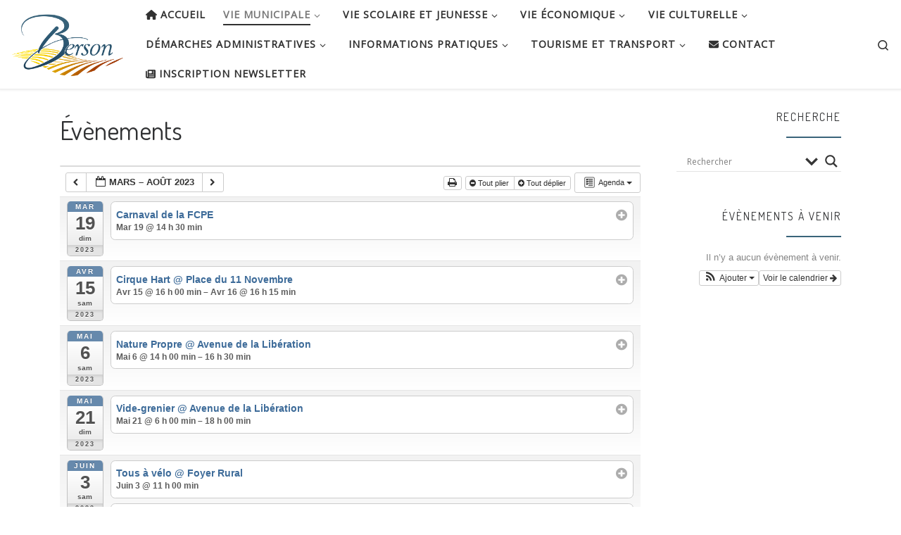

--- FILE ---
content_type: text/html; charset=UTF-8
request_url: https://www.mairieberson.fr/evenements-a-berson/?ai1ec=action~agenda%7Cpage_offset~1%7Ctime_limit~1670713200%7Crequest_format~json
body_size: 29548
content:
<!DOCTYPE html>
<!--[if IE 7]>
<html class="ie ie7" lang="fr-FR">
<![endif]-->
<!--[if IE 8]>
<html class="ie ie8" lang="fr-FR">
<![endif]-->
<!--[if !(IE 7) | !(IE 8)  ]><!-->
<html lang="fr-FR" class="no-js">
<!--<![endif]-->
  <head>
  <meta charset="UTF-8" />
  <meta http-equiv="X-UA-Compatible" content="IE=EDGE" />
  <meta name="viewport" content="width=device-width, initial-scale=1.0" />
  <link rel="profile"  href="https://gmpg.org/xfn/11" />
  <link rel="pingback" href="https://www.mairieberson.fr/xmlrpc.php" />
<script>(function(html){html.className = html.className.replace(/\bno-js\b/,'js')})(document.documentElement);</script>
<meta name='robots' content='index, follow, max-image-preview:large, max-snippet:-1, max-video-preview:-1' />
	<style>img:is([sizes="auto" i], [sizes^="auto," i]) { contain-intrinsic-size: 3000px 1500px }</style>
	
	<!-- This site is optimized with the Yoast SEO plugin v26.8 - https://yoast.com/product/yoast-seo-wordpress/ -->
	<title>Évènements - Mairie de Berson</title>
	<meta name="description" content="Que se passe-t-il à Berson ? Rendez-vous sur le calendrier rassemblant toutes les informations concernant les manifestations à Berson" />
	<link rel="canonical" href="https://www.mairieberson.fr/evenements-a-berson/" />
	<meta property="og:locale" content="fr_FR" />
	<meta property="og:type" content="article" />
	<meta property="og:title" content="Évènements - Mairie de Berson" />
	<meta property="og:description" content="Que se passe-t-il à Berson ? Rendez-vous sur le calendrier rassemblant toutes les informations concernant les manifestations à Berson" />
	<meta property="og:url" content="https://www.mairieberson.fr/evenements-a-berson/" />
	<meta property="og:site_name" content="Mairie de Berson" />
	<meta property="article:publisher" content="https://www.facebook.com/communede.berson.9" />
	<meta property="article:modified_time" content="2023-11-06T10:44:26+00:00" />
	<meta name="twitter:card" content="summary_large_image" />
	<script type="application/ld+json" class="yoast-schema-graph">{"@context":"https://schema.org","@graph":[{"@type":"WebPage","@id":"https://www.mairieberson.fr/evenements-a-berson/","url":"https://www.mairieberson.fr/evenements-a-berson/","name":"Évènements - Mairie de Berson","isPartOf":{"@id":"https://www.mairieberson.fr/#website"},"datePublished":"2017-12-04T20:35:17+00:00","dateModified":"2023-11-06T10:44:26+00:00","description":"Que se passe-t-il à Berson ? Rendez-vous sur le calendrier rassemblant toutes les informations concernant les manifestations à Berson","breadcrumb":{"@id":"https://www.mairieberson.fr/evenements-a-berson/#breadcrumb"},"inLanguage":"fr-FR","potentialAction":[{"@type":"ReadAction","target":["https://www.mairieberson.fr/evenements-a-berson/"]}]},{"@type":"BreadcrumbList","@id":"https://www.mairieberson.fr/evenements-a-berson/#breadcrumb","itemListElement":[{"@type":"ListItem","position":1,"name":"Accueil","item":"https://www.mairieberson.fr/"},{"@type":"ListItem","position":2,"name":"Évènements"}]},{"@type":"WebSite","@id":"https://www.mairieberson.fr/#website","url":"https://www.mairieberson.fr/","name":"Mairie de Berson","description":"","publisher":{"@id":"https://www.mairieberson.fr/#organization"},"potentialAction":[{"@type":"SearchAction","target":{"@type":"EntryPoint","urlTemplate":"https://www.mairieberson.fr/?s={search_term_string}"},"query-input":{"@type":"PropertyValueSpecification","valueRequired":true,"valueName":"search_term_string"}}],"inLanguage":"fr-FR"},{"@type":"Organization","@id":"https://www.mairieberson.fr/#organization","name":"Berson","url":"https://www.mairieberson.fr/","logo":{"@type":"ImageObject","inLanguage":"fr-FR","@id":"https://www.mairieberson.fr/#/schema/logo/image/","url":"https://www.mairieberson.fr/wp-content/uploads/2017/11/200px-Blason_ville_fr_Berson_Gironde-1.png","contentUrl":"https://www.mairieberson.fr/wp-content/uploads/2017/11/200px-Blason_ville_fr_Berson_Gironde-1.png","width":200,"height":220,"caption":"Berson"},"image":{"@id":"https://www.mairieberson.fr/#/schema/logo/image/"},"sameAs":["https://www.facebook.com/communede.berson.9","https://www.instagram.com/ville_de_berson/"]}]}</script>
	<!-- / Yoast SEO plugin. -->


<link rel='dns-prefetch' href='//use.fontawesome.com' />
<link rel='dns-prefetch' href='//www.googletagmanager.com' />
<link rel="alternate" type="application/rss+xml" title="Mairie de Berson &raquo; Flux" href="https://www.mairieberson.fr/feed/" />
<link rel="alternate" type="application/rss+xml" title="Mairie de Berson &raquo; Flux des commentaires" href="https://www.mairieberson.fr/comments/feed/" />
        <script type="text/javascript">
        (function() {
            document.addEventListener('DOMContentLoaded', function() {
                var containers = document.querySelectorAll('.wp-lightbox-container');

                for (var i = 0; i < containers.length; i++) {
                    var container = containers[i];

                    var wpElements = container.querySelectorAll('[data-wp-on], [data-wp-interactive], [data-wp-init], [data-wp-context], img, button');

                    for (var j = 0; j < wpElements.length; j++) {
                        var el = wpElements[j];
                        var attributes = el.attributes;

                        for (var k = attributes.length - 1; k >= 0; k--) {
                            var attr = attributes[k];
                            if (attr.name.indexOf('data-wp-') === 0) {
                                el.removeAttribute(attr.name);
                            }
                        }
                    }

                    var buttons = container.querySelectorAll('button');
                    for (var j = 0; j < buttons.length; j++) {
                        buttons[j].remove();
                    }
                }

                var allWpImages = document.querySelectorAll('img[data-wp-on], img[data-wp-interactive], img[data-wp-init]');
                for (var i = 0; i < allWpImages.length; i++) {
                    var img = allWpImages[i];
                    var attributes = img.attributes;

                    for (var j = attributes.length - 1; j >= 0; j--) {
                        var attr = attributes[j];
                        if (attr.name.indexOf('data-wp-') === 0) {
                            img.removeAttribute(attr.name);
                        }
                    }
                }

                var standaloneButtons = document.querySelectorAll('button.lightbox-trigger, button[data-wp-on], button[data-wp-interactive]');
                for (var i = 0; i < standaloneButtons.length; i++) {
                    standaloneButtons[i].remove();
                }
            });

            document.addEventListener('click', function(e) {
                var target = e.target;

                if (target.hasAttribute('data-wp-on') ||
                    target.hasAttribute('data-wp-interactive') ||
                    target.classList.contains('lightbox-trigger') ||
                    target.hasAttribute('data-wp-init')) {
                    e.preventDefault();
                    e.stopPropagation();
                    e.stopImmediatePropagation();
                    return false;
                }

                if (target.tagName === 'FIGURE' && target.classList.contains('wp-lightbox-container')) {
                    e.preventDefault();
                    e.stopPropagation();
                    e.stopImmediatePropagation();
                    return false;
                }

                if (target.tagName === 'A' && target.querySelector('img[data-wp-on], img[data-wp-interactive]')) {
                    e.preventDefault();
                    e.stopPropagation();
                    e.stopImmediatePropagation();
                    return false;
                }
            }, true);
        })();
        </script>
        <script>
window._wpemojiSettings = {"baseUrl":"https:\/\/s.w.org\/images\/core\/emoji\/16.0.1\/72x72\/","ext":".png","svgUrl":"https:\/\/s.w.org\/images\/core\/emoji\/16.0.1\/svg\/","svgExt":".svg","source":{"concatemoji":"https:\/\/www.mairieberson.fr\/wp-includes\/js\/wp-emoji-release.min.js?ver=1b001e6d17ed26f76d3888c3de8c5b4e"}};
/*! This file is auto-generated */
!function(s,n){var o,i,e;function c(e){try{var t={supportTests:e,timestamp:(new Date).valueOf()};sessionStorage.setItem(o,JSON.stringify(t))}catch(e){}}function p(e,t,n){e.clearRect(0,0,e.canvas.width,e.canvas.height),e.fillText(t,0,0);var t=new Uint32Array(e.getImageData(0,0,e.canvas.width,e.canvas.height).data),a=(e.clearRect(0,0,e.canvas.width,e.canvas.height),e.fillText(n,0,0),new Uint32Array(e.getImageData(0,0,e.canvas.width,e.canvas.height).data));return t.every(function(e,t){return e===a[t]})}function u(e,t){e.clearRect(0,0,e.canvas.width,e.canvas.height),e.fillText(t,0,0);for(var n=e.getImageData(16,16,1,1),a=0;a<n.data.length;a++)if(0!==n.data[a])return!1;return!0}function f(e,t,n,a){switch(t){case"flag":return n(e,"\ud83c\udff3\ufe0f\u200d\u26a7\ufe0f","\ud83c\udff3\ufe0f\u200b\u26a7\ufe0f")?!1:!n(e,"\ud83c\udde8\ud83c\uddf6","\ud83c\udde8\u200b\ud83c\uddf6")&&!n(e,"\ud83c\udff4\udb40\udc67\udb40\udc62\udb40\udc65\udb40\udc6e\udb40\udc67\udb40\udc7f","\ud83c\udff4\u200b\udb40\udc67\u200b\udb40\udc62\u200b\udb40\udc65\u200b\udb40\udc6e\u200b\udb40\udc67\u200b\udb40\udc7f");case"emoji":return!a(e,"\ud83e\udedf")}return!1}function g(e,t,n,a){var r="undefined"!=typeof WorkerGlobalScope&&self instanceof WorkerGlobalScope?new OffscreenCanvas(300,150):s.createElement("canvas"),o=r.getContext("2d",{willReadFrequently:!0}),i=(o.textBaseline="top",o.font="600 32px Arial",{});return e.forEach(function(e){i[e]=t(o,e,n,a)}),i}function t(e){var t=s.createElement("script");t.src=e,t.defer=!0,s.head.appendChild(t)}"undefined"!=typeof Promise&&(o="wpEmojiSettingsSupports",i=["flag","emoji"],n.supports={everything:!0,everythingExceptFlag:!0},e=new Promise(function(e){s.addEventListener("DOMContentLoaded",e,{once:!0})}),new Promise(function(t){var n=function(){try{var e=JSON.parse(sessionStorage.getItem(o));if("object"==typeof e&&"number"==typeof e.timestamp&&(new Date).valueOf()<e.timestamp+604800&&"object"==typeof e.supportTests)return e.supportTests}catch(e){}return null}();if(!n){if("undefined"!=typeof Worker&&"undefined"!=typeof OffscreenCanvas&&"undefined"!=typeof URL&&URL.createObjectURL&&"undefined"!=typeof Blob)try{var e="postMessage("+g.toString()+"("+[JSON.stringify(i),f.toString(),p.toString(),u.toString()].join(",")+"));",a=new Blob([e],{type:"text/javascript"}),r=new Worker(URL.createObjectURL(a),{name:"wpTestEmojiSupports"});return void(r.onmessage=function(e){c(n=e.data),r.terminate(),t(n)})}catch(e){}c(n=g(i,f,p,u))}t(n)}).then(function(e){for(var t in e)n.supports[t]=e[t],n.supports.everything=n.supports.everything&&n.supports[t],"flag"!==t&&(n.supports.everythingExceptFlag=n.supports.everythingExceptFlag&&n.supports[t]);n.supports.everythingExceptFlag=n.supports.everythingExceptFlag&&!n.supports.flag,n.DOMReady=!1,n.readyCallback=function(){n.DOMReady=!0}}).then(function(){return e}).then(function(){var e;n.supports.everything||(n.readyCallback(),(e=n.source||{}).concatemoji?t(e.concatemoji):e.wpemoji&&e.twemoji&&(t(e.twemoji),t(e.wpemoji)))}))}((window,document),window._wpemojiSettings);
</script>
<link rel='stylesheet' id='ai1ec_style-css' href='//www.mairieberson.fr/wp-content/plugins/all-in-one-event-calendar/public/themes-ai1ec/gamma/css/ai1ec_parsed_css.css?ver=3.0.0' media='all' />
<link rel='stylesheet' id='dashicons-css' href='https://www.mairieberson.fr/wp-includes/css/dashicons.min.css?ver=1b001e6d17ed26f76d3888c3de8c5b4e' media='all' />
<link rel='stylesheet' id='menu-icons-extra-css' href='https://www.mairieberson.fr/wp-content/plugins/menu-icons/css/extra.min.css?ver=0.13.20' media='all' />
<style id='wp-emoji-styles-inline-css'>

	img.wp-smiley, img.emoji {
		display: inline !important;
		border: none !important;
		box-shadow: none !important;
		height: 1em !important;
		width: 1em !important;
		margin: 0 0.07em !important;
		vertical-align: -0.1em !important;
		background: none !important;
		padding: 0 !important;
	}
</style>
<link rel='stylesheet' id='wp-block-library-css' href='https://www.mairieberson.fr/wp-includes/css/dist/block-library/style.min.css?ver=1b001e6d17ed26f76d3888c3de8c5b4e' media='all' />
<style id='classic-theme-styles-inline-css'>
/*! This file is auto-generated */
.wp-block-button__link{color:#fff;background-color:#32373c;border-radius:9999px;box-shadow:none;text-decoration:none;padding:calc(.667em + 2px) calc(1.333em + 2px);font-size:1.125em}.wp-block-file__button{background:#32373c;color:#fff;text-decoration:none}
</style>
<style id='pdfemb-pdf-embedder-viewer-style-inline-css'>
.wp-block-pdfemb-pdf-embedder-viewer{max-width:none}

</style>
<style id='global-styles-inline-css'>
:root{--wp--preset--aspect-ratio--square: 1;--wp--preset--aspect-ratio--4-3: 4/3;--wp--preset--aspect-ratio--3-4: 3/4;--wp--preset--aspect-ratio--3-2: 3/2;--wp--preset--aspect-ratio--2-3: 2/3;--wp--preset--aspect-ratio--16-9: 16/9;--wp--preset--aspect-ratio--9-16: 9/16;--wp--preset--color--black: #000000;--wp--preset--color--cyan-bluish-gray: #abb8c3;--wp--preset--color--white: #ffffff;--wp--preset--color--pale-pink: #f78da7;--wp--preset--color--vivid-red: #cf2e2e;--wp--preset--color--luminous-vivid-orange: #ff6900;--wp--preset--color--luminous-vivid-amber: #fcb900;--wp--preset--color--light-green-cyan: #7bdcb5;--wp--preset--color--vivid-green-cyan: #00d084;--wp--preset--color--pale-cyan-blue: #8ed1fc;--wp--preset--color--vivid-cyan-blue: #0693e3;--wp--preset--color--vivid-purple: #9b51e0;--wp--preset--gradient--vivid-cyan-blue-to-vivid-purple: linear-gradient(135deg,rgba(6,147,227,1) 0%,rgb(155,81,224) 100%);--wp--preset--gradient--light-green-cyan-to-vivid-green-cyan: linear-gradient(135deg,rgb(122,220,180) 0%,rgb(0,208,130) 100%);--wp--preset--gradient--luminous-vivid-amber-to-luminous-vivid-orange: linear-gradient(135deg,rgba(252,185,0,1) 0%,rgba(255,105,0,1) 100%);--wp--preset--gradient--luminous-vivid-orange-to-vivid-red: linear-gradient(135deg,rgba(255,105,0,1) 0%,rgb(207,46,46) 100%);--wp--preset--gradient--very-light-gray-to-cyan-bluish-gray: linear-gradient(135deg,rgb(238,238,238) 0%,rgb(169,184,195) 100%);--wp--preset--gradient--cool-to-warm-spectrum: linear-gradient(135deg,rgb(74,234,220) 0%,rgb(151,120,209) 20%,rgb(207,42,186) 40%,rgb(238,44,130) 60%,rgb(251,105,98) 80%,rgb(254,248,76) 100%);--wp--preset--gradient--blush-light-purple: linear-gradient(135deg,rgb(255,206,236) 0%,rgb(152,150,240) 100%);--wp--preset--gradient--blush-bordeaux: linear-gradient(135deg,rgb(254,205,165) 0%,rgb(254,45,45) 50%,rgb(107,0,62) 100%);--wp--preset--gradient--luminous-dusk: linear-gradient(135deg,rgb(255,203,112) 0%,rgb(199,81,192) 50%,rgb(65,88,208) 100%);--wp--preset--gradient--pale-ocean: linear-gradient(135deg,rgb(255,245,203) 0%,rgb(182,227,212) 50%,rgb(51,167,181) 100%);--wp--preset--gradient--electric-grass: linear-gradient(135deg,rgb(202,248,128) 0%,rgb(113,206,126) 100%);--wp--preset--gradient--midnight: linear-gradient(135deg,rgb(2,3,129) 0%,rgb(40,116,252) 100%);--wp--preset--font-size--small: 13px;--wp--preset--font-size--medium: 20px;--wp--preset--font-size--large: 36px;--wp--preset--font-size--x-large: 42px;--wp--preset--spacing--20: 0.44rem;--wp--preset--spacing--30: 0.67rem;--wp--preset--spacing--40: 1rem;--wp--preset--spacing--50: 1.5rem;--wp--preset--spacing--60: 2.25rem;--wp--preset--spacing--70: 3.38rem;--wp--preset--spacing--80: 5.06rem;--wp--preset--shadow--natural: 6px 6px 9px rgba(0, 0, 0, 0.2);--wp--preset--shadow--deep: 12px 12px 50px rgba(0, 0, 0, 0.4);--wp--preset--shadow--sharp: 6px 6px 0px rgba(0, 0, 0, 0.2);--wp--preset--shadow--outlined: 6px 6px 0px -3px rgba(255, 255, 255, 1), 6px 6px rgba(0, 0, 0, 1);--wp--preset--shadow--crisp: 6px 6px 0px rgba(0, 0, 0, 1);}:where(.is-layout-flex){gap: 0.5em;}:where(.is-layout-grid){gap: 0.5em;}body .is-layout-flex{display: flex;}.is-layout-flex{flex-wrap: wrap;align-items: center;}.is-layout-flex > :is(*, div){margin: 0;}body .is-layout-grid{display: grid;}.is-layout-grid > :is(*, div){margin: 0;}:where(.wp-block-columns.is-layout-flex){gap: 2em;}:where(.wp-block-columns.is-layout-grid){gap: 2em;}:where(.wp-block-post-template.is-layout-flex){gap: 1.25em;}:where(.wp-block-post-template.is-layout-grid){gap: 1.25em;}.has-black-color{color: var(--wp--preset--color--black) !important;}.has-cyan-bluish-gray-color{color: var(--wp--preset--color--cyan-bluish-gray) !important;}.has-white-color{color: var(--wp--preset--color--white) !important;}.has-pale-pink-color{color: var(--wp--preset--color--pale-pink) !important;}.has-vivid-red-color{color: var(--wp--preset--color--vivid-red) !important;}.has-luminous-vivid-orange-color{color: var(--wp--preset--color--luminous-vivid-orange) !important;}.has-luminous-vivid-amber-color{color: var(--wp--preset--color--luminous-vivid-amber) !important;}.has-light-green-cyan-color{color: var(--wp--preset--color--light-green-cyan) !important;}.has-vivid-green-cyan-color{color: var(--wp--preset--color--vivid-green-cyan) !important;}.has-pale-cyan-blue-color{color: var(--wp--preset--color--pale-cyan-blue) !important;}.has-vivid-cyan-blue-color{color: var(--wp--preset--color--vivid-cyan-blue) !important;}.has-vivid-purple-color{color: var(--wp--preset--color--vivid-purple) !important;}.has-black-background-color{background-color: var(--wp--preset--color--black) !important;}.has-cyan-bluish-gray-background-color{background-color: var(--wp--preset--color--cyan-bluish-gray) !important;}.has-white-background-color{background-color: var(--wp--preset--color--white) !important;}.has-pale-pink-background-color{background-color: var(--wp--preset--color--pale-pink) !important;}.has-vivid-red-background-color{background-color: var(--wp--preset--color--vivid-red) !important;}.has-luminous-vivid-orange-background-color{background-color: var(--wp--preset--color--luminous-vivid-orange) !important;}.has-luminous-vivid-amber-background-color{background-color: var(--wp--preset--color--luminous-vivid-amber) !important;}.has-light-green-cyan-background-color{background-color: var(--wp--preset--color--light-green-cyan) !important;}.has-vivid-green-cyan-background-color{background-color: var(--wp--preset--color--vivid-green-cyan) !important;}.has-pale-cyan-blue-background-color{background-color: var(--wp--preset--color--pale-cyan-blue) !important;}.has-vivid-cyan-blue-background-color{background-color: var(--wp--preset--color--vivid-cyan-blue) !important;}.has-vivid-purple-background-color{background-color: var(--wp--preset--color--vivid-purple) !important;}.has-black-border-color{border-color: var(--wp--preset--color--black) !important;}.has-cyan-bluish-gray-border-color{border-color: var(--wp--preset--color--cyan-bluish-gray) !important;}.has-white-border-color{border-color: var(--wp--preset--color--white) !important;}.has-pale-pink-border-color{border-color: var(--wp--preset--color--pale-pink) !important;}.has-vivid-red-border-color{border-color: var(--wp--preset--color--vivid-red) !important;}.has-luminous-vivid-orange-border-color{border-color: var(--wp--preset--color--luminous-vivid-orange) !important;}.has-luminous-vivid-amber-border-color{border-color: var(--wp--preset--color--luminous-vivid-amber) !important;}.has-light-green-cyan-border-color{border-color: var(--wp--preset--color--light-green-cyan) !important;}.has-vivid-green-cyan-border-color{border-color: var(--wp--preset--color--vivid-green-cyan) !important;}.has-pale-cyan-blue-border-color{border-color: var(--wp--preset--color--pale-cyan-blue) !important;}.has-vivid-cyan-blue-border-color{border-color: var(--wp--preset--color--vivid-cyan-blue) !important;}.has-vivid-purple-border-color{border-color: var(--wp--preset--color--vivid-purple) !important;}.has-vivid-cyan-blue-to-vivid-purple-gradient-background{background: var(--wp--preset--gradient--vivid-cyan-blue-to-vivid-purple) !important;}.has-light-green-cyan-to-vivid-green-cyan-gradient-background{background: var(--wp--preset--gradient--light-green-cyan-to-vivid-green-cyan) !important;}.has-luminous-vivid-amber-to-luminous-vivid-orange-gradient-background{background: var(--wp--preset--gradient--luminous-vivid-amber-to-luminous-vivid-orange) !important;}.has-luminous-vivid-orange-to-vivid-red-gradient-background{background: var(--wp--preset--gradient--luminous-vivid-orange-to-vivid-red) !important;}.has-very-light-gray-to-cyan-bluish-gray-gradient-background{background: var(--wp--preset--gradient--very-light-gray-to-cyan-bluish-gray) !important;}.has-cool-to-warm-spectrum-gradient-background{background: var(--wp--preset--gradient--cool-to-warm-spectrum) !important;}.has-blush-light-purple-gradient-background{background: var(--wp--preset--gradient--blush-light-purple) !important;}.has-blush-bordeaux-gradient-background{background: var(--wp--preset--gradient--blush-bordeaux) !important;}.has-luminous-dusk-gradient-background{background: var(--wp--preset--gradient--luminous-dusk) !important;}.has-pale-ocean-gradient-background{background: var(--wp--preset--gradient--pale-ocean) !important;}.has-electric-grass-gradient-background{background: var(--wp--preset--gradient--electric-grass) !important;}.has-midnight-gradient-background{background: var(--wp--preset--gradient--midnight) !important;}.has-small-font-size{font-size: var(--wp--preset--font-size--small) !important;}.has-medium-font-size{font-size: var(--wp--preset--font-size--medium) !important;}.has-large-font-size{font-size: var(--wp--preset--font-size--large) !important;}.has-x-large-font-size{font-size: var(--wp--preset--font-size--x-large) !important;}
:where(.wp-block-post-template.is-layout-flex){gap: 1.25em;}:where(.wp-block-post-template.is-layout-grid){gap: 1.25em;}
:where(.wp-block-columns.is-layout-flex){gap: 2em;}:where(.wp-block-columns.is-layout-grid){gap: 2em;}
:root :where(.wp-block-pullquote){font-size: 1.5em;line-height: 1.6;}
</style>
<link rel='stylesheet' id='titan-adminbar-styles-css' href='https://www.mairieberson.fr/wp-content/plugins/anti-spam/assets/css/admin-bar.css?ver=7.4.0' media='all' />
<link rel='stylesheet' id='blossomthemes-toolkit-css' href='https://www.mairieberson.fr/wp-content/plugins/blossomthemes-toolkit/public/css/blossomthemes-toolkit-public.min.css?ver=2.2.7' media='all' />
<link rel='stylesheet' id='contact-form-7-css' href='https://www.mairieberson.fr/wp-content/plugins/contact-form-7/includes/css/styles.css?ver=6.1.4' media='all' />
<link rel='stylesheet' id='customizr-main-css' href='https://www.mairieberson.fr/wp-content/themes/customizr/assets/front/css/style.min.css?ver=4.4.24' media='all' />
<style id='customizr-main-inline-css'>
::-moz-selection{background-color:#3a647a}::selection{background-color:#3a647a}a,.btn-skin:active,.btn-skin:focus,.btn-skin:hover,.btn-skin.inverted,.grid-container__classic .post-type__icon,.post-type__icon:hover .icn-format,.grid-container__classic .post-type__icon:hover .icn-format,[class*='grid-container__'] .entry-title a.czr-title:hover,input[type=checkbox]:checked::before{color:#3a647a}.czr-css-loader > div ,.btn-skin,.btn-skin:active,.btn-skin:focus,.btn-skin:hover,.btn-skin-h-dark,.btn-skin-h-dark.inverted:active,.btn-skin-h-dark.inverted:focus,.btn-skin-h-dark.inverted:hover{border-color:#3a647a}.tc-header.border-top{border-top-color:#3a647a}[class*='grid-container__'] .entry-title a:hover::after,.grid-container__classic .post-type__icon,.btn-skin,.btn-skin.inverted:active,.btn-skin.inverted:focus,.btn-skin.inverted:hover,.btn-skin-h-dark,.btn-skin-h-dark.inverted:active,.btn-skin-h-dark.inverted:focus,.btn-skin-h-dark.inverted:hover,.sidebar .widget-title::after,input[type=radio]:checked::before{background-color:#3a647a}.btn-skin-light:active,.btn-skin-light:focus,.btn-skin-light:hover,.btn-skin-light.inverted{color:#538ead}input:not([type='submit']):not([type='button']):not([type='number']):not([type='checkbox']):not([type='radio']):focus,textarea:focus,.btn-skin-light,.btn-skin-light.inverted,.btn-skin-light:active,.btn-skin-light:focus,.btn-skin-light:hover,.btn-skin-light.inverted:active,.btn-skin-light.inverted:focus,.btn-skin-light.inverted:hover{border-color:#538ead}.btn-skin-light,.btn-skin-light.inverted:active,.btn-skin-light.inverted:focus,.btn-skin-light.inverted:hover{background-color:#538ead}.btn-skin-lightest:active,.btn-skin-lightest:focus,.btn-skin-lightest:hover,.btn-skin-lightest.inverted{color:#649ab6}.btn-skin-lightest,.btn-skin-lightest.inverted,.btn-skin-lightest:active,.btn-skin-lightest:focus,.btn-skin-lightest:hover,.btn-skin-lightest.inverted:active,.btn-skin-lightest.inverted:focus,.btn-skin-lightest.inverted:hover{border-color:#649ab6}.btn-skin-lightest,.btn-skin-lightest.inverted:active,.btn-skin-lightest.inverted:focus,.btn-skin-lightest.inverted:hover{background-color:#649ab6}.pagination,a:hover,a:focus,a:active,.btn-skin-dark:active,.btn-skin-dark:focus,.btn-skin-dark:hover,.btn-skin-dark.inverted,.btn-skin-dark-oh:active,.btn-skin-dark-oh:focus,.btn-skin-dark-oh:hover,.post-info a:not(.btn):hover,.grid-container__classic .post-type__icon .icn-format,[class*='grid-container__'] .hover .entry-title a,.widget-area a:not(.btn):hover,a.czr-format-link:hover,.format-link.hover a.czr-format-link,button[type=submit]:hover,button[type=submit]:active,button[type=submit]:focus,input[type=submit]:hover,input[type=submit]:active,input[type=submit]:focus,.tabs .nav-link:hover,.tabs .nav-link.active,.tabs .nav-link.active:hover,.tabs .nav-link.active:focus{color:#264251}.grid-container__classic.tc-grid-border .grid__item,.btn-skin-dark,.btn-skin-dark.inverted,button[type=submit],input[type=submit],.btn-skin-dark:active,.btn-skin-dark:focus,.btn-skin-dark:hover,.btn-skin-dark.inverted:active,.btn-skin-dark.inverted:focus,.btn-skin-dark.inverted:hover,.btn-skin-h-dark:active,.btn-skin-h-dark:focus,.btn-skin-h-dark:hover,.btn-skin-h-dark.inverted,.btn-skin-h-dark.inverted,.btn-skin-h-dark.inverted,.btn-skin-dark-oh:active,.btn-skin-dark-oh:focus,.btn-skin-dark-oh:hover,.btn-skin-dark-oh.inverted:active,.btn-skin-dark-oh.inverted:focus,.btn-skin-dark-oh.inverted:hover,button[type=submit]:hover,button[type=submit]:active,button[type=submit]:focus,input[type=submit]:hover,input[type=submit]:active,input[type=submit]:focus{border-color:#264251}.btn-skin-dark,.btn-skin-dark.inverted:active,.btn-skin-dark.inverted:focus,.btn-skin-dark.inverted:hover,.btn-skin-h-dark:active,.btn-skin-h-dark:focus,.btn-skin-h-dark:hover,.btn-skin-h-dark.inverted,.btn-skin-h-dark.inverted,.btn-skin-h-dark.inverted,.btn-skin-dark-oh.inverted:active,.btn-skin-dark-oh.inverted:focus,.btn-skin-dark-oh.inverted:hover,.grid-container__classic .post-type__icon:hover,button[type=submit],input[type=submit],.czr-link-hover-underline .widgets-list-layout-links a:not(.btn)::before,.czr-link-hover-underline .widget_archive a:not(.btn)::before,.czr-link-hover-underline .widget_nav_menu a:not(.btn)::before,.czr-link-hover-underline .widget_rss ul a:not(.btn)::before,.czr-link-hover-underline .widget_recent_entries a:not(.btn)::before,.czr-link-hover-underline .widget_categories a:not(.btn)::before,.czr-link-hover-underline .widget_meta a:not(.btn)::before,.czr-link-hover-underline .widget_recent_comments a:not(.btn)::before,.czr-link-hover-underline .widget_pages a:not(.btn)::before,.czr-link-hover-underline .widget_calendar a:not(.btn)::before,[class*='grid-container__'] .hover .entry-title a::after,a.czr-format-link::before,.comment-author a::before,.comment-link::before,.tabs .nav-link.active::before{background-color:#264251}.btn-skin-dark-shaded:active,.btn-skin-dark-shaded:focus,.btn-skin-dark-shaded:hover,.btn-skin-dark-shaded.inverted{background-color:rgba(38,66,81,0.2)}.btn-skin-dark-shaded,.btn-skin-dark-shaded.inverted:active,.btn-skin-dark-shaded.inverted:focus,.btn-skin-dark-shaded.inverted:hover{background-color:rgba(38,66,81,0.8)}.navbar-brand,.header-tagline,h1,h2,h3,.tc-dropcap { font-family : 'Dosis';font-weight : 400; }
body { font-family : 'Open Sans'; }

        .tc-header{
          z-index:900
        }
#czr-push-footer { display: none; visibility: hidden; }
        .czr-sticky-footer #czr-push-footer.sticky-footer-enabled { display: block; }
        
</style>
<link rel='stylesheet' id='wpdreams-asl-basic-css' href='https://www.mairieberson.fr/wp-content/plugins/ajax-search-lite/css/style.basic.css?ver=4.13.4' media='all' />
<style id='wpdreams-asl-basic-inline-css'>

					div[id*='ajaxsearchlitesettings'].searchsettings .asl_option_inner label {
						font-size: 0px !important;
						color: rgba(0, 0, 0, 0);
					}
					div[id*='ajaxsearchlitesettings'].searchsettings .asl_option_inner label:after {
						font-size: 11px !important;
						position: absolute;
						top: 0;
						left: 0;
						z-index: 1;
					}
					.asl_w_container {
						width: 100%;
						margin: 0px 0px 0px 0px;
						min-width: 200px;
					}
					div[id*='ajaxsearchlite'].asl_m {
						width: 100%;
					}
					div[id*='ajaxsearchliteres'].wpdreams_asl_results div.resdrg span.highlighted {
						font-weight: bold;
						color: rgb(43, 152, 217);
						background-color: rgba(238, 238, 238, 1);
					}
					div[id*='ajaxsearchliteres'].wpdreams_asl_results .results img.asl_image {
						width: 70px;
						height: 70px;
						object-fit: cover;
					}
					div[id*='ajaxsearchlite'].asl_r .results {
						max-height: none;
					}
					div[id*='ajaxsearchlite'].asl_r {
						position: absolute;
					}
				
						div.asl_r.asl_w.vertical .results .item::after {
							display: block;
							position: absolute;
							bottom: 0;
							content: '';
							height: 1px;
							width: 100%;
							background: #D8D8D8;
						}
						div.asl_r.asl_w.vertical .results .item.asl_last_item::after {
							display: none;
						}
					
</style>
<link rel='stylesheet' id='wpdreams-asl-instance-css' href='https://www.mairieberson.fr/wp-content/plugins/ajax-search-lite/css/style-underline.css?ver=4.13.4' media='all' />
<link rel='stylesheet' id='fancybox-css' href='https://www.mairieberson.fr/wp-content/plugins/easy-fancybox/fancybox/1.5.4/jquery.fancybox.min.css?ver=1b001e6d17ed26f76d3888c3de8c5b4e' media='screen' />
<link rel='stylesheet' id='tablepress-default-css' href='https://www.mairieberson.fr/wp-content/tablepress-combined.min.css?ver=52' media='all' />
<link rel='stylesheet' id='bfa-font-awesome-css' href='https://use.fontawesome.com/releases/v5.15.4/css/all.css?ver=2.0.3' media='all' />
<link rel='stylesheet' id='bfa-font-awesome-v4-shim-css' href='https://use.fontawesome.com/releases/v5.15.4/css/v4-shims.css?ver=2.0.3' media='all' />
<style id='bfa-font-awesome-v4-shim-inline-css'>

			@font-face {
				font-family: 'FontAwesome';
				src: url('https://use.fontawesome.com/releases/v5.15.4/webfonts/fa-brands-400.eot'),
				url('https://use.fontawesome.com/releases/v5.15.4/webfonts/fa-brands-400.eot?#iefix') format('embedded-opentype'),
				url('https://use.fontawesome.com/releases/v5.15.4/webfonts/fa-brands-400.woff2') format('woff2'),
				url('https://use.fontawesome.com/releases/v5.15.4/webfonts/fa-brands-400.woff') format('woff'),
				url('https://use.fontawesome.com/releases/v5.15.4/webfonts/fa-brands-400.ttf') format('truetype'),
				url('https://use.fontawesome.com/releases/v5.15.4/webfonts/fa-brands-400.svg#fontawesome') format('svg');
			}

			@font-face {
				font-family: 'FontAwesome';
				src: url('https://use.fontawesome.com/releases/v5.15.4/webfonts/fa-solid-900.eot'),
				url('https://use.fontawesome.com/releases/v5.15.4/webfonts/fa-solid-900.eot?#iefix') format('embedded-opentype'),
				url('https://use.fontawesome.com/releases/v5.15.4/webfonts/fa-solid-900.woff2') format('woff2'),
				url('https://use.fontawesome.com/releases/v5.15.4/webfonts/fa-solid-900.woff') format('woff'),
				url('https://use.fontawesome.com/releases/v5.15.4/webfonts/fa-solid-900.ttf') format('truetype'),
				url('https://use.fontawesome.com/releases/v5.15.4/webfonts/fa-solid-900.svg#fontawesome') format('svg');
			}

			@font-face {
				font-family: 'FontAwesome';
				src: url('https://use.fontawesome.com/releases/v5.15.4/webfonts/fa-regular-400.eot'),
				url('https://use.fontawesome.com/releases/v5.15.4/webfonts/fa-regular-400.eot?#iefix') format('embedded-opentype'),
				url('https://use.fontawesome.com/releases/v5.15.4/webfonts/fa-regular-400.woff2') format('woff2'),
				url('https://use.fontawesome.com/releases/v5.15.4/webfonts/fa-regular-400.woff') format('woff'),
				url('https://use.fontawesome.com/releases/v5.15.4/webfonts/fa-regular-400.ttf') format('truetype'),
				url('https://use.fontawesome.com/releases/v5.15.4/webfonts/fa-regular-400.svg#fontawesome') format('svg');
				unicode-range: U+F004-F005,U+F007,U+F017,U+F022,U+F024,U+F02E,U+F03E,U+F044,U+F057-F059,U+F06E,U+F070,U+F075,U+F07B-F07C,U+F080,U+F086,U+F089,U+F094,U+F09D,U+F0A0,U+F0A4-F0A7,U+F0C5,U+F0C7-F0C8,U+F0E0,U+F0EB,U+F0F3,U+F0F8,U+F0FE,U+F111,U+F118-F11A,U+F11C,U+F133,U+F144,U+F146,U+F14A,U+F14D-F14E,U+F150-F152,U+F15B-F15C,U+F164-F165,U+F185-F186,U+F191-F192,U+F1AD,U+F1C1-F1C9,U+F1CD,U+F1D8,U+F1E3,U+F1EA,U+F1F6,U+F1F9,U+F20A,U+F247-F249,U+F24D,U+F254-F25B,U+F25D,U+F267,U+F271-F274,U+F279,U+F28B,U+F28D,U+F2B5-F2B6,U+F2B9,U+F2BB,U+F2BD,U+F2C1-F2C2,U+F2D0,U+F2D2,U+F2DC,U+F2ED,U+F328,U+F358-F35B,U+F3A5,U+F3D1,U+F410,U+F4AD;
			}
		
</style>
<script src="https://www.mairieberson.fr/wp-content/plugins/all-in-one-event-calendar/public/js_cache/calendar.js?ver=3.0.0" id="ai1ec_requirejs-js"></script>
<script id="nb-jquery" src="https://www.mairieberson.fr/wp-includes/js/jquery/jquery.min.js?ver=3.7.1" id="jquery-core-js"></script>
<script src="https://www.mairieberson.fr/wp-includes/js/jquery/jquery-migrate.min.js?ver=3.4.1" id="jquery-migrate-js"></script>
<script src="https://www.mairieberson.fr/wp-content/plugins/sticky-menu-or-anything-on-scroll/assets/js/jq-sticky-anything.min.js?ver=2.1.1" id="stickyAnythingLib-js"></script>
<script src="https://www.mairieberson.fr/wp-content/themes/customizr/assets/front/js/libs/modernizr.min.js?ver=4.4.24" id="modernizr-js"></script>
<script src="https://www.mairieberson.fr/wp-includes/js/underscore.min.js?ver=1.13.7" id="underscore-js"></script>
<script id="tc-scripts-js-extra">
var CZRParams = {"assetsPath":"https:\/\/www.mairieberson.fr\/wp-content\/themes\/customizr\/assets\/front\/","mainScriptUrl":"https:\/\/www.mairieberson.fr\/wp-content\/themes\/customizr\/assets\/front\/js\/tc-scripts.min.js?4.4.24","deferFontAwesome":"1","fontAwesomeUrl":"https:\/\/www.mairieberson.fr\/wp-content\/themes\/customizr\/assets\/shared\/fonts\/fa\/css\/fontawesome-all.min.css?4.4.24","_disabled":[],"centerSliderImg":"1","isLightBoxEnabled":"1","SmoothScroll":{"Enabled":true,"Options":{"touchpadSupport":false}},"isAnchorScrollEnabled":"1","anchorSmoothScrollExclude":{"simple":["[class*=edd]",".carousel-control","[data-toggle=\"modal\"]","[data-toggle=\"dropdown\"]","[data-toggle=\"czr-dropdown\"]","[data-toggle=\"tooltip\"]","[data-toggle=\"popover\"]","[data-toggle=\"collapse\"]","[data-toggle=\"czr-collapse\"]","[data-toggle=\"tab\"]","[data-toggle=\"pill\"]","[data-toggle=\"czr-pill\"]","[class*=upme]","[class*=um-]"],"deep":{"classes":[],"ids":[]}},"timerOnScrollAllBrowsers":"1","centerAllImg":"1","HasComments":"","LoadModernizr":"1","stickyHeader":"","extLinksStyle":"","extLinksTargetExt":"","extLinksSkipSelectors":{"classes":["btn","button"],"ids":[]},"dropcapEnabled":"","dropcapWhere":{"post":"","page":""},"dropcapMinWords":"","dropcapSkipSelectors":{"tags":["IMG","IFRAME","H1","H2","H3","H4","H5","H6","BLOCKQUOTE","UL","OL"],"classes":["btn"],"id":[]},"imgSmartLoadEnabled":"1","imgSmartLoadOpts":{"parentSelectors":["[class*=grid-container], .article-container",".__before_main_wrapper",".widget-front",".post-related-articles",".tc-singular-thumbnail-wrapper",".sek-module-inner"],"opts":{"excludeImg":[".tc-holder-img"]}},"imgSmartLoadsForSliders":"1","pluginCompats":[],"isWPMobile":"","menuStickyUserSettings":{"desktop":"stick_up","mobile":"stick_up"},"adminAjaxUrl":"https:\/\/www.mairieberson.fr\/wp-admin\/admin-ajax.php","ajaxUrl":"https:\/\/www.mairieberson.fr\/?czrajax=1","frontNonce":{"id":"CZRFrontNonce","handle":"af5200fff5"},"isDevMode":"","isModernStyle":"1","i18n":{"Permanently dismiss":"Fermer d\u00e9finitivement"},"frontNotifications":{"welcome":{"enabled":false,"content":"","dismissAction":"dismiss_welcome_note_front"}},"preloadGfonts":"1","googleFonts":"Dosis:400%7COpen+Sans","version":"4.4.24"};
</script>
<script src="https://www.mairieberson.fr/wp-content/themes/customizr/assets/front/js/tc-scripts.min.js?ver=4.4.24" id="tc-scripts-js" defer></script>
<link rel="https://api.w.org/" href="https://www.mairieberson.fr/wp-json/" /><link rel="alternate" title="JSON" type="application/json" href="https://www.mairieberson.fr/wp-json/wp/v2/pages/491" /><link rel="alternate" title="oEmbed (JSON)" type="application/json+oembed" href="https://www.mairieberson.fr/wp-json/oembed/1.0/embed?url=https%3A%2F%2Fwww.mairieberson.fr%2Fevenements-a-berson%2F" />
<link rel="alternate" title="oEmbed (XML)" type="text/xml+oembed" href="https://www.mairieberson.fr/wp-json/oembed/1.0/embed?url=https%3A%2F%2Fwww.mairieberson.fr%2Fevenements-a-berson%2F&#038;format=xml" />
<meta name="generator" content="Site Kit by Google 1.170.0" />    
    <script type="text/javascript">
        var ajaxurl = 'https://www.mairieberson.fr/wp-admin/admin-ajax.php';
    </script>
              <link rel="preload" as="font" type="font/woff2" href="https://www.mairieberson.fr/wp-content/themes/customizr/assets/shared/fonts/customizr/customizr.woff2?128396981" crossorigin="anonymous"/>
            				<link rel="preconnect" href="https://fonts.gstatic.com" crossorigin />
				<link rel="preload" as="style" href="//fonts.googleapis.com/css?family=Open+Sans&display=swap" />
								<link rel="stylesheet" href="//fonts.googleapis.com/css?family=Open+Sans&display=swap" media="all" />
				</head>

  <body data-rsssl=1 class="nb-3-3-8 nimble-no-local-data-skp__post_page_491 nimble-no-group-site-tmpl-skp__all_page wp-singular page-template-default page page-id-491 wp-custom-logo wp-embed-responsive wp-theme-customizr ml-lightbox-excluded sek-hide-rc-badge metaslider-plugin czr-link-hover-underline header-skin-light footer-skin-dark czr-r-sidebar tc-center-images czr-full-layout customizr-4-4-24 czr-sticky-footer">
          <a class="screen-reader-text skip-link" href="#content">Passer au contenu</a>
    
    
    <div id="tc-page-wrap" class="">

      <header class="tpnav-header__header tc-header sl-logo_left sticky-brand-shrink-on sticky-transparent czr-submenu-fade czr-submenu-move czr-highlight-contextual-menu-items" >
        <div class="primary-navbar__wrapper d-none d-lg-block has-horizontal-menu" >
  <div class="container-fluid">
    <div class="row align-items-center flex-row primary-navbar__row">
      <div class="branding__container col col-auto" >
  <div class="branding align-items-center flex-column ">
    <div class="branding-row d-flex flex-row align-items-center align-self-start">
      <div class="navbar-brand col-auto " >
  <a class="navbar-brand-sitelogo" href="https://www.mairieberson.fr/"  aria-label="Mairie de Berson | " >
    <img src="https://www.mairieberson.fr/wp-content/uploads/LOGOPNGBERSON.png" alt="Retour Accueil" class="" width="8725" height="5399" style="max-width:250px;max-height:100px" data-no-retina>  </a>
</div>
      </div>
      </div>
</div>
      <div class="primary-nav__container justify-content-lg-around col col-lg-auto flex-lg-column" >
  <div class="primary-nav__wrapper flex-lg-row align-items-center justify-content-end">
              <nav class="primary-nav__nav col" id="primary-nav">
          <div class="nav__menu-wrapper primary-nav__menu-wrapper justify-content-end czr-open-on-hover" >
<ul id="main-menu" class="primary-nav__menu regular-nav nav__menu nav"><li id="menu-item-140" class="menu-item menu-item-type-custom menu-item-object-custom menu-item-home menu-item-140"><a href="https://www.mairieberson.fr/" class="nav__link"><span class="nav__title"><i class="fa fa-home" aria-hidden="true"></i> Accueil</span></a></li>
<li id="menu-item-503" class="menu-item menu-item-type-custom menu-item-object-custom current-menu-ancestor current-menu-parent menu-item-has-children czr-dropdown current-active menu-item-503"><a data-toggle="czr-dropdown" aria-haspopup="true" aria-expanded="false" href="#" class="nav__link"><span class="nav__title">Vie Municipale</span><span class="caret__dropdown-toggler"><i class="icn-down-small"></i></span></a>
<ul class="dropdown-menu czr-dropdown-menu">
	<li id="menu-item-8308" class="menu-item menu-item-type-post_type menu-item-object-page dropdown-item menu-item-8308"><a href="https://www.mairieberson.fr/finances/" class="nav__link"><span class="nav__title">Budget communal</span></a></li>
	<li id="menu-item-5880" class="menu-item menu-item-type-custom menu-item-object-custom menu-item-has-children czr-dropdown-submenu dropdown-item menu-item-5880"><a data-toggle="czr-dropdown" aria-haspopup="true" aria-expanded="false" href="#" class="nav__link"><span class="nav__title">Conseil Municipal</span><span class="caret__dropdown-toggler"><i class="icn-down-small"></i></span></a>
<ul class="dropdown-menu czr-dropdown-menu">
		<li id="menu-item-151" class="menu-item menu-item-type-post_type menu-item-object-page dropdown-item menu-item-151"><a href="https://www.mairieberson.fr/equipe-municipale/" class="nav__link"><span class="nav__title">Équipe municipale</span></a></li>
		<li id="menu-item-1078" class="menu-item menu-item-type-post_type menu-item-object-page dropdown-item menu-item-1078"><a href="https://www.mairieberson.fr/conseils-municipaux/" class="nav__link"><span class="nav__title">Conseils municipaux</span></a></li>
</ul>
</li>
	<li id="menu-item-500" class="menu-item menu-item-type-post_type menu-item-object-page current-menu-item page_item page-item-491 current_page_item dropdown-item current-active menu-item-500"><a href="https://www.mairieberson.fr/evenements-a-berson/" aria-current="page" class="nav__link"><span class="nav__title"><i class="fa fa-calendar" aria-hidden="true"></i> Évènements</span></a></li>
	<li id="menu-item-762" class="menu-item menu-item-type-post_type menu-item-object-page dropdown-item menu-item-762"><a href="https://www.mairieberson.fr/marches-publics/" class="nav__link"><span class="nav__title">Marchés publics</span></a></li>
	<li id="menu-item-160" class="menu-item menu-item-type-post_type menu-item-object-page dropdown-item menu-item-160"><a href="https://www.mairieberson.fr/newsletter/" class="nav__link"><span class="nav__title">Le Petit Bersonnais août 2025</span></a></li>
	<li id="menu-item-398" class="menu-item menu-item-type-post_type menu-item-object-page dropdown-item menu-item-398"><a href="https://www.mairieberson.fr/services-municipaux/" class="nav__link"><span class="nav__title">Services municipaux</span></a></li>
</ul>
</li>
<li id="menu-item-2077" class="menu-item menu-item-type-custom menu-item-object-custom menu-item-has-children czr-dropdown menu-item-2077"><a data-toggle="czr-dropdown" aria-haspopup="true" aria-expanded="false" href="#" class="nav__link"><span class="nav__title">Vie scolaire et Jeunesse</span><span class="caret__dropdown-toggler"><i class="icn-down-small"></i></span></a>
<ul class="dropdown-menu czr-dropdown-menu">
	<li id="menu-item-6703" class="menu-item menu-item-type-custom menu-item-object-custom dropdown-item menu-item-6703"><a href="https://www.mairieberson.fr/wp-content/uploads/Liste-des-assistantes-maternelles-a-jour-2023-2.pdf" class="nav__link"><span class="nav__title">Assistant(e)s maternel(le)s &#8211; MAM</span></a></li>
	<li id="menu-item-409" class="menu-item menu-item-type-post_type menu-item-object-page dropdown-item menu-item-409"><a href="https://www.mairieberson.fr/etablissement-scolaire/" class="nav__link"><span class="nav__title">Établissement scolaire</span></a></li>
	<li id="menu-item-6762" class="menu-item menu-item-type-post_type menu-item-object-page dropdown-item menu-item-6762"><a href="https://www.mairieberson.fr/etablissement-scolaire/garderie-periscolaire/" class="nav__link"><span class="nav__title">Garderie périscolaire</span></a></li>
	<li id="menu-item-6739" class="menu-item menu-item-type-post_type menu-item-object-page dropdown-item menu-item-6739"><a href="https://www.mairieberson.fr/etablissement-scolaire/restaurant-scolaire/" class="nav__link"><span class="nav__title">Restaurant scolaire</span></a></li>
</ul>
</li>
<li id="menu-item-633" class="menu-item menu-item-type-custom menu-item-object-custom menu-item-has-children czr-dropdown menu-item-633"><a data-toggle="czr-dropdown" aria-haspopup="true" aria-expanded="false" href="#" class="nav__link"><span class="nav__title">Vie économique</span><span class="caret__dropdown-toggler"><i class="icn-down-small"></i></span></a>
<ul class="dropdown-menu czr-dropdown-menu">
	<li id="menu-item-7039" class="menu-item menu-item-type-custom menu-item-object-custom dropdown-item menu-item-7039"><a href="https://www.mairieberson.fr/wp-content/uploads/Liste-des-commerces-06-03-2025.pdf" class="nav__link"><span class="nav__title">Entreprises &#8211; commerces</span></a></li>
	<li id="menu-item-7071" class="menu-item menu-item-type-custom menu-item-object-custom dropdown-item menu-item-7071"><a href="https://www.mairieberson.fr/wp-content/uploads/Liste-des-viticulteurs.pdf" class="nav__link"><span class="nav__title">Les vignobles</span></a></li>
</ul>
</li>
<li id="menu-item-5878" class="menu-item menu-item-type-custom menu-item-object-custom menu-item-has-children czr-dropdown menu-item-5878"><a data-toggle="czr-dropdown" aria-haspopup="true" aria-expanded="false" href="#" class="nav__link"><span class="nav__title">Vie culturelle</span><span class="caret__dropdown-toggler"><i class="icn-down-small"></i></span></a>
<ul class="dropdown-menu czr-dropdown-menu">
	<li id="menu-item-3140" class="menu-item menu-item-type-custom menu-item-object-custom menu-item-has-children czr-dropdown-submenu dropdown-item menu-item-3140"><a data-toggle="czr-dropdown" aria-haspopup="true" aria-expanded="false" href="#" class="nav__link"><span class="nav__title">Associations</span><span class="caret__dropdown-toggler"><i class="icn-down-small"></i></span></a>
<ul class="dropdown-menu czr-dropdown-menu">
		<li id="menu-item-7663" class="menu-item menu-item-type-post_type menu-item-object-page dropdown-item menu-item-7663"><a href="https://www.mairieberson.fr/creation-d-une-association/" class="nav__link"><span class="nav__title">Création d&#8217;une association</span></a></li>
		<li id="menu-item-7664" class="menu-item menu-item-type-post_type menu-item-object-page dropdown-item menu-item-7664"><a href="https://www.mairieberson.fr/liste-des-associations/" class="nav__link"><span class="nav__title">Liste des associations</span></a></li>
</ul>
</li>
	<li id="menu-item-4132" class="menu-item menu-item-type-post_type menu-item-object-page dropdown-item menu-item-4132"><a href="https://www.mairieberson.fr/bibliotheque-municipale/" class="nav__link"><span class="nav__title">Bibliothèque municipale</span></a></li>
</ul>
</li>
<li id="menu-item-147" class="menu-item menu-item-type-post_type menu-item-object-page menu-item-has-children czr-dropdown menu-item-147"><a data-toggle="czr-dropdown" aria-haspopup="true" aria-expanded="false" href="https://www.mairieberson.fr/demarches-administratives/" class="nav__link"><span class="nav__title">Démarches administratives</span><span class="caret__dropdown-toggler"><i class="icn-down-small"></i></span></a>
<ul class="dropdown-menu czr-dropdown-menu">
	<li id="menu-item-5508" class="menu-item menu-item-type-post_type menu-item-object-page dropdown-item menu-item-5508"><a href="https://www.mairieberson.fr/demarches-administratives/autorisation-de-sortie-de-territoire/" class="nav__link"><span class="nav__title">Autorisation de sortie de territoire</span></a></li>
	<li id="menu-item-5499" class="menu-item menu-item-type-post_type menu-item-object-page dropdown-item menu-item-5499"><a href="https://www.mairieberson.fr/demarches-administratives/carte-nationale-d-identite-et-passeport/" class="nav__link"><span class="nav__title">Carte nationale d’identité et passeport</span></a></li>
	<li id="menu-item-7723" class="menu-item menu-item-type-post_type menu-item-object-page dropdown-item menu-item-7723"><a href="https://www.mairieberson.fr/demarches-administratives/certificat-dheredite/" class="nav__link"><span class="nav__title">Certificat d&#8217;hérédité</span></a></li>
	<li id="menu-item-5500" class="menu-item menu-item-type-post_type menu-item-object-page dropdown-item menu-item-5500"><a href="https://www.mairieberson.fr/demarches-administratives/certificat-d-immatriculation/" class="nav__link"><span class="nav__title">Certificat d&#8217;immatriculation</span></a></li>
	<li id="menu-item-5497" class="menu-item menu-item-type-post_type menu-item-object-page dropdown-item menu-item-5497"><a href="https://www.mairieberson.fr/demarches-administratives/concession-cimetiere/" class="nav__link"><span class="nav__title">Concession cimetière</span></a></li>
	<li id="menu-item-7599" class="menu-item menu-item-type-custom menu-item-object-custom menu-item-has-children czr-dropdown-submenu dropdown-item menu-item-7599"><a data-toggle="czr-dropdown" aria-haspopup="true" aria-expanded="false" href="#" class="nav__link"><span class="nav__title">Etat civil</span><span class="caret__dropdown-toggler"><i class="icn-down-small"></i></span></a>
<ul class="dropdown-menu czr-dropdown-menu">
		<li id="menu-item-5505" class="menu-item menu-item-type-post_type menu-item-object-page dropdown-item menu-item-5505"><a href="https://www.mairieberson.fr/demarches-administratives/ceremonie-de-bapteme-civil/" class="nav__link"><span class="nav__title">Cérémonie de baptême civil</span></a></li>
		<li id="menu-item-6690" class="menu-item menu-item-type-custom menu-item-object-custom dropdown-item menu-item-6690"><a href="https://www.mairieberson.fr/wp-content/uploads/Livret-demarches-deces-1.pdf" class="nav__link"><span class="nav__title">Décès</span></a></li>
		<li id="menu-item-5504" class="menu-item menu-item-type-post_type menu-item-object-page dropdown-item menu-item-5504"><a href="https://www.mairieberson.fr/demarches-administratives/declaration-du-choix-de-nom/" class="nav__link"><span class="nav__title">Déclaration du choix de nom de famille de l&#8217;enfant</span></a></li>
		<li id="menu-item-5498" class="menu-item menu-item-type-post_type menu-item-object-page dropdown-item menu-item-5498"><a href="https://www.mairieberson.fr/demarches-administratives/actes-d-etat-civil/" class="nav__link"><span class="nav__title">Demande de copie d&#8217;acte</span></a></li>
		<li id="menu-item-5502" class="menu-item menu-item-type-post_type menu-item-object-page dropdown-item menu-item-5502"><a href="https://www.mairieberson.fr/demarches-administratives/mariage/" class="nav__link"><span class="nav__title">Mariage</span></a></li>
		<li id="menu-item-5501" class="menu-item menu-item-type-post_type menu-item-object-page dropdown-item menu-item-5501"><a href="https://www.mairieberson.fr/demarches-administratives/pacte-civil-de-solidarite/" class="nav__link"><span class="nav__title">Pacte civil de solidarité &#8211; PACS</span></a></li>
		<li id="menu-item-5503" class="menu-item menu-item-type-post_type menu-item-object-page dropdown-item menu-item-5503"><a href="https://www.mairieberson.fr/demarches-administratives/reconnaissance-d-un-enfant/" class="nav__link"><span class="nav__title">Reconnaissance d&#8217;un enfant</span></a></li>
</ul>
</li>
	<li id="menu-item-5506" class="menu-item menu-item-type-post_type menu-item-object-page dropdown-item menu-item-5506"><a href="https://www.mairieberson.fr/demarches-administratives/le-recensement-citoyen/" class="nav__link"><span class="nav__title">Le recensement citoyen</span></a></li>
	<li id="menu-item-5507" class="menu-item menu-item-type-post_type menu-item-object-page dropdown-item menu-item-5507"><a href="https://www.mairieberson.fr/demarches-administratives/inscription-sur-les-listes-electorales/" class="nav__link"><span class="nav__title">Listes électorales</span></a></li>
	<li id="menu-item-2935" class="menu-item menu-item-type-post_type menu-item-object-page dropdown-item menu-item-2935"><a href="https://www.mairieberson.fr/location-de-salles/" class="nav__link"><span class="nav__title">Location de salles</span></a></li>
	<li id="menu-item-760" class="menu-item menu-item-type-post_type menu-item-object-page menu-item-has-children czr-dropdown-submenu dropdown-item menu-item-760"><a data-toggle="czr-dropdown" aria-haspopup="true" aria-expanded="false" href="https://www.mairieberson.fr/urbanisme-et-voirie/" class="nav__link"><span class="nav__title">Urbanisme et voirie</span><span class="caret__dropdown-toggler"><i class="icn-down-small"></i></span></a>
<ul class="dropdown-menu czr-dropdown-menu">
		<li id="menu-item-6693" class="menu-item menu-item-type-post_type menu-item-object-page dropdown-item menu-item-6693"><a href="https://www.mairieberson.fr/urbanisme-et-voirie/dt-dict/" class="nav__link"><span class="nav__title">DT &#8211; DICT</span></a></li>
		<li id="menu-item-6695" class="menu-item menu-item-type-post_type menu-item-object-page dropdown-item menu-item-6695"><a href="https://www.mairieberson.fr/urbanisme-et-voirie/impots-locaux-et-taxes/" class="nav__link"><span class="nav__title">Impôts locaux et taxes</span></a></li>
		<li id="menu-item-6692" class="menu-item menu-item-type-post_type menu-item-object-page dropdown-item menu-item-6692"><a href="https://www.mairieberson.fr/urbanisme-et-voirie/l-alignement-individuel/" class="nav__link"><span class="nav__title">L&#8217;alignement individuel</span></a></li>
		<li id="menu-item-6694" class="menu-item menu-item-type-post_type menu-item-object-page dropdown-item menu-item-6694"><a href="https://www.mairieberson.fr/urbanisme-et-voirie/assainissement-collectif-et-non-collectif/" class="nav__link"><span class="nav__title">L&#8217;assainissement collectif et non collectif</span></a></li>
		<li id="menu-item-6691" class="menu-item menu-item-type-post_type menu-item-object-page dropdown-item menu-item-6691"><a href="https://www.mairieberson.fr/urbanisme-et-voirie/le-debroussaillage-et-l-elagage/" class="nav__link"><span class="nav__title">Le débroussaillage et l&#8217;élagage</span></a></li>
		<li id="menu-item-6696" class="menu-item menu-item-type-post_type menu-item-object-page dropdown-item menu-item-6696"><a href="https://www.mairieberson.fr/urbanisme-et-voirie/demandes-d-autorisations-d-urbanisme/" class="nav__link"><span class="nav__title">Les demandes d&#8217;autorisations d&#8217;urbanisme</span></a></li>
</ul>
</li>
</ul>
</li>
<li id="menu-item-505" class="menu-item menu-item-type-custom menu-item-object-custom menu-item-has-children czr-dropdown menu-item-505"><a data-toggle="czr-dropdown" aria-haspopup="true" aria-expanded="false" href="#" class="nav__link"><span class="nav__title">Informations Pratiques</span><span class="caret__dropdown-toggler"><i class="icn-down-small"></i></span></a>
<ul class="dropdown-menu czr-dropdown-menu">
	<li id="menu-item-2950" class="menu-item menu-item-type-post_type menu-item-object-page dropdown-item menu-item-2950"><a href="https://www.mairieberson.fr/agence-postale-communale/" class="nav__link"><span class="nav__title">Agence Postale Communale</span></a></li>
	<li id="menu-item-6518" class="menu-item menu-item-type-post_type menu-item-object-page dropdown-item menu-item-6518"><a href="https://www.mairieberson.fr/bruit-de-voisinage/" class="nav__link"><span class="nav__title">Bruit de voisinage</span></a></li>
	<li id="menu-item-7545" class="menu-item menu-item-type-post_type menu-item-object-post dropdown-item menu-item-7545"><a href="https://www.mairieberson.fr/?p=7527" class="nav__link"><span class="nav__title">Fauchage raisonné</span></a></li>
	<li id="menu-item-7342" class="menu-item menu-item-type-post_type menu-item-object-page dropdown-item menu-item-7342"><a href="https://www.mairieberson.fr/foodtrucks/" class="nav__link"><span class="nav__title">Foodtrucks</span></a></li>
	<li id="menu-item-6520" class="menu-item menu-item-type-post_type menu-item-object-page dropdown-item menu-item-6520"><a href="https://www.mairieberson.fr/fourriere-animale/" class="nav__link"><span class="nav__title">Fourrière animale</span></a></li>
	<li id="menu-item-2533" class="menu-item menu-item-type-post_type menu-item-object-page dropdown-item menu-item-2533"><a href="https://www.mairieberson.fr/les-ordures-menageres/" class="nav__link"><span class="nav__title">Ordures ménagères &#8211; Smicval</span></a></li>
</ul>
</li>
<li id="menu-item-504" class="menu-item menu-item-type-custom menu-item-object-custom menu-item-has-children czr-dropdown menu-item-504"><a data-toggle="czr-dropdown" aria-haspopup="true" aria-expanded="false" href="#" class="nav__link"><span class="nav__title">Tourisme et Transport</span><span class="caret__dropdown-toggler"><i class="icn-down-small"></i></span></a>
<ul class="dropdown-menu czr-dropdown-menu">
	<li id="menu-item-5879" class="menu-item menu-item-type-custom menu-item-object-custom menu-item-has-children czr-dropdown-submenu dropdown-item menu-item-5879"><a data-toggle="czr-dropdown" aria-haspopup="true" aria-expanded="false" href="#" class="nav__link"><span class="nav__title">Notre patrimoine</span><span class="caret__dropdown-toggler"><i class="icn-down-small"></i></span></a>
<ul class="dropdown-menu czr-dropdown-menu">
		<li id="menu-item-144" class="menu-item menu-item-type-post_type menu-item-object-page dropdown-item menu-item-144"><a href="https://www.mairieberson.fr/cultures/histoire-de-berson/" class="nav__link"><span class="nav__title">Histoire de Berson</span></a></li>
		<li id="menu-item-399" class="menu-item menu-item-type-post_type menu-item-object-page dropdown-item menu-item-399"><a href="https://www.mairieberson.fr/cultures/le-patrimoine/" class="nav__link"><span class="nav__title">Le Patrimoine</span></a></li>
		<li id="menu-item-404" class="menu-item menu-item-type-post_type menu-item-object-page dropdown-item menu-item-404"><a href="https://www.mairieberson.fr/cultures/histoire-de-berson/geographie/" class="nav__link"><span class="nav__title">Géographie</span></a></li>
		<li id="menu-item-405" class="menu-item menu-item-type-post_type menu-item-object-page dropdown-item menu-item-405"><a href="https://www.mairieberson.fr/cultures/histoire-de-berson/geologie/" class="nav__link"><span class="nav__title">Géologie</span></a></li>
		<li id="menu-item-2347" class="menu-item menu-item-type-post_type menu-item-object-page dropdown-item menu-item-2347"><a href="https://www.mairieberson.fr/cultures/hydrographie/" class="nav__link"><span class="nav__title">Hydrographie</span></a></li>
</ul>
</li>
	<li id="menu-item-3143" class="menu-item menu-item-type-post_type menu-item-object-page dropdown-item menu-item-3143"><a href="https://www.mairieberson.fr/hebergements/" class="nav__link"><span class="nav__title">Hébergements</span></a></li>
	<li id="menu-item-5881" class="menu-item menu-item-type-custom menu-item-object-custom dropdown-item menu-item-5881"><a href="https://www.bbte.fr/" class="nav__link"><span class="nav__title">Office du Tourisme</span></a></li>
	<li id="menu-item-6767" class="menu-item menu-item-type-custom menu-item-object-custom dropdown-item menu-item-6767"><a href="https://www.mairieberson.fr/wp-content/uploads/SPECIAL-Hiver-Fiche-horaire-Cars-regionaux-Bordeaux-Blaye-1.pdf" class="nav__link"><span class="nav__title">Transport &#8211; Ligne 432</span></a></li>
	<li id="menu-item-7003" class="menu-item menu-item-type-custom menu-item-object-custom dropdown-item menu-item-7003"><a href="https://www.mairieberson.fr/wp-content/uploads/Fiche-horaire-Ligne-430-1.pdf" class="nav__link"><span class="nav__title">Transport &#8211; Ligne 430</span></a></li>
</ul>
</li>
<li id="menu-item-506" class="menu-item menu-item-type-custom menu-item-object-custom menu-item-506"><a href="https://www.mairieberson.fr/?page_id=220" class="nav__link"><span class="nav__title"><i class="fa fa-envelope" aria-hidden="true"></i> Contact</span></a></li>
<li id="menu-item-4657" class="menu-item menu-item-type-custom menu-item-object-custom menu-item-4657"><a href="https://www.mairieberson.fr/?page_id=4634" class="nav__link"><span class="nav__title"><i class="fas fa-newspaper"></i> Inscription newsletter</span></a></li>
</ul></div>        </nav>
    <div class="primary-nav__utils nav__utils col-auto" >
    <ul class="nav utils flex-row flex-nowrap regular-nav">
      <li class="nav__search " >
  <a href="#" class="search-toggle_btn icn-search czr-overlay-toggle_btn"  aria-expanded="false"><span class="sr-only">Search</span></a>
        <div class="czr-search-expand">
      <div class="czr-search-expand-inner"><div class="asl_w_container asl_w_container_1" data-id="1" data-instance="1">
	<div id='ajaxsearchlite1'
		data-id="1"
		data-instance="1"
		class="asl_w asl_m asl_m_1 asl_m_1_1">
		<div class="probox">

	
	<div class='prosettings'  data-opened=0>
				<div class='innericon'>
			<svg version="1.1" xmlns="http://www.w3.org/2000/svg" xmlns:xlink="http://www.w3.org/1999/xlink" x="0px" y="0px" width="22" height="22" viewBox="0 0 512 512" enable-background="new 0 0 512 512" xml:space="preserve">
					<polygon transform = "rotate(90 256 256)" points="142.332,104.886 197.48,50 402.5,256 197.48,462 142.332,407.113 292.727,256 "/>
				</svg>
		</div>
	</div>

	
	
	<div class='proinput'>
		<form role="search" action='#' autocomplete="off"
				aria-label="Search form">
			<input aria-label="Search input"
					type='search' class='orig'
					tabindex="0"
					name='phrase'
					placeholder='Rechercher'
					value=''
					autocomplete="off"/>
			<input aria-label="Search autocomplete input"
					type='text'
					class='autocomplete'
					tabindex="-1"
					name='phrase'
					value=''
					autocomplete="off" disabled/>
			<input type='submit' value="Start search" style='width:0; height: 0; visibility: hidden;'>
		</form>
	</div>

	
	
	<button class='promagnifier' tabindex="0" aria-label="Search magnifier button">
				<span class='innericon' style="display:block;">
			<svg version="1.1" xmlns="http://www.w3.org/2000/svg" xmlns:xlink="http://www.w3.org/1999/xlink" x="0px" y="0px" width="22" height="22" viewBox="0 0 512 512" enable-background="new 0 0 512 512" xml:space="preserve">
					<path d="M460.355,421.59L353.844,315.078c20.041-27.553,31.885-61.437,31.885-98.037
						C385.729,124.934,310.793,50,218.686,50C126.58,50,51.645,124.934,51.645,217.041c0,92.106,74.936,167.041,167.041,167.041
						c34.912,0,67.352-10.773,94.184-29.158L419.945,462L460.355,421.59z M100.631,217.041c0-65.096,52.959-118.056,118.055-118.056
						c65.098,0,118.057,52.959,118.057,118.056c0,65.096-52.959,118.056-118.057,118.056C153.59,335.097,100.631,282.137,100.631,217.041
						z"/>
				</svg>
		</span>
	</button>

	
	
	<div class='proloading'>

		<div class="asl_loader"><div class="asl_loader-inner asl_simple-circle"></div></div>

			</div>

			<div class='proclose'>
			<svg version="1.1" xmlns="http://www.w3.org/2000/svg" xmlns:xlink="http://www.w3.org/1999/xlink" x="0px"
				y="0px"
				width="12" height="12" viewBox="0 0 512 512" enable-background="new 0 0 512 512"
				xml:space="preserve">
				<polygon points="438.393,374.595 319.757,255.977 438.378,137.348 374.595,73.607 255.995,192.225 137.375,73.622 73.607,137.352 192.246,255.983 73.622,374.625 137.352,438.393 256.002,319.734 374.652,438.378 "/>
			</svg>
		</div>
	
	
</div>	</div>
	<div class='asl_data_container' style="display:none !important;">
		<div class="asl_init_data wpdreams_asl_data_ct"
	style="display:none !important;"
	id="asl_init_id_1"
	data-asl-id="1"
	data-asl-instance="1"
	data-settings="{&quot;homeurl&quot;:&quot;https:\/\/www.mairieberson.fr\/&quot;,&quot;resultstype&quot;:&quot;vertical&quot;,&quot;resultsposition&quot;:&quot;hover&quot;,&quot;itemscount&quot;:4,&quot;charcount&quot;:0,&quot;highlight&quot;:true,&quot;highlightWholewords&quot;:true,&quot;singleHighlight&quot;:false,&quot;scrollToResults&quot;:{&quot;enabled&quot;:false,&quot;offset&quot;:0},&quot;resultareaclickable&quot;:1,&quot;autocomplete&quot;:{&quot;enabled&quot;:true,&quot;lang&quot;:&quot;fr&quot;,&quot;trigger_charcount&quot;:0},&quot;mobile&quot;:{&quot;menu_selector&quot;:&quot;#menu-toggle&quot;},&quot;trigger&quot;:{&quot;click&quot;:&quot;ajax_search&quot;,&quot;click_location&quot;:&quot;same&quot;,&quot;update_href&quot;:false,&quot;return&quot;:&quot;ajax_search&quot;,&quot;return_location&quot;:&quot;same&quot;,&quot;facet&quot;:true,&quot;type&quot;:true,&quot;redirect_url&quot;:&quot;?s={phrase}&quot;,&quot;delay&quot;:300},&quot;animations&quot;:{&quot;pc&quot;:{&quot;settings&quot;:{&quot;anim&quot;:&quot;fadedrop&quot;,&quot;dur&quot;:300},&quot;results&quot;:{&quot;anim&quot;:&quot;fadedrop&quot;,&quot;dur&quot;:300},&quot;items&quot;:&quot;voidanim&quot;},&quot;mob&quot;:{&quot;settings&quot;:{&quot;anim&quot;:&quot;fadedrop&quot;,&quot;dur&quot;:300},&quot;results&quot;:{&quot;anim&quot;:&quot;fadedrop&quot;,&quot;dur&quot;:300},&quot;items&quot;:&quot;voidanim&quot;}},&quot;autop&quot;:{&quot;state&quot;:true,&quot;phrase&quot;:&quot;&quot;,&quot;count&quot;:&quot;1&quot;},&quot;resPage&quot;:{&quot;useAjax&quot;:false,&quot;selector&quot;:&quot;#main&quot;,&quot;trigger_type&quot;:true,&quot;trigger_facet&quot;:true,&quot;trigger_magnifier&quot;:false,&quot;trigger_return&quot;:false},&quot;resultsSnapTo&quot;:&quot;left&quot;,&quot;results&quot;:{&quot;width&quot;:&quot;auto&quot;,&quot;width_tablet&quot;:&quot;auto&quot;,&quot;width_phone&quot;:&quot;auto&quot;},&quot;settingsimagepos&quot;:&quot;right&quot;,&quot;closeOnDocClick&quot;:true,&quot;overridewpdefault&quot;:false,&quot;override_method&quot;:&quot;get&quot;}"></div>
	<div id="asl_hidden_data">
		<svg style="position:absolute" height="0" width="0">
			<filter id="aslblur">
				<feGaussianBlur in="SourceGraphic" stdDeviation="4"/>
			</filter>
		</svg>
		<svg style="position:absolute" height="0" width="0">
			<filter id="no_aslblur"></filter>
		</svg>
	</div>
	</div>

	<div id='ajaxsearchliteres1'
	class='vertical wpdreams_asl_results asl_w asl_r asl_r_1 asl_r_1_1'>

	
	<div class="results">

		
		<div class="resdrg">
		</div>

		
	</div>

	
	
</div>

	<div id='__original__ajaxsearchlitesettings1'
		data-id="1"
		class="searchsettings wpdreams_asl_settings asl_w asl_s asl_s_1">
		<form name='options'
		aria-label="Search settings form"
		autocomplete = 'off'>

	
	
	<input type="hidden" name="filters_changed" style="display:none;" value="0">
	<input type="hidden" name="filters_initial" style="display:none;" value="1">

	<div class="asl_option_inner hiddend">
		<input type='hidden' name='qtranslate_lang' id='qtranslate_lang'
				value='0'/>
	</div>

	
	
	<fieldset class="asl_sett_scroll">
		<legend style="display: none;">Generic selectors</legend>
		<div class="asl_option" tabindex="0">
			<div class="asl_option_inner">
				<input type="checkbox" value="exact"
						aria-label="Exact matches only"
						name="asl_gen[]" />
				<div class="asl_option_checkbox"></div>
			</div>
			<div class="asl_option_label">
				Exact matches only			</div>
		</div>
		<div class="asl_option" tabindex="0">
			<div class="asl_option_inner">
				<input type="checkbox" value="title"
						aria-label="Search in title"
						name="asl_gen[]"  checked="checked"/>
				<div class="asl_option_checkbox"></div>
			</div>
			<div class="asl_option_label">
				Search in title			</div>
		</div>
		<div class="asl_option" tabindex="0">
			<div class="asl_option_inner">
				<input type="checkbox" value="content"
						aria-label="Search in content"
						name="asl_gen[]"  checked="checked"/>
				<div class="asl_option_checkbox"></div>
			</div>
			<div class="asl_option_label">
				Search in content			</div>
		</div>
		<div class="asl_option_inner hiddend">
			<input type="checkbox" value="excerpt"
					aria-label="Search in excerpt"
					name="asl_gen[]"  checked="checked"/>
			<div class="asl_option_checkbox"></div>
		</div>
	</fieldset>
	<fieldset class="asl_sett_scroll">
		<legend style="display: none;">Post Type Selectors</legend>
					<div class="asl_option_inner hiddend">
				<input type="checkbox" value="post"
						aria-label="Hidden option, ignore please"
						name="customset[]" checked="checked"/>
			</div>
						<div class="asl_option_inner hiddend">
				<input type="checkbox" value="page"
						aria-label="Hidden option, ignore please"
						name="customset[]" checked="checked"/>
			</div>
				</fieldset>
	
		<fieldset>
							<legend>Filter by Categories</legend>
						<div class='categoryfilter asl_sett_scroll'>
									<div class="asl_option" tabindex="0">
						<div class="asl_option_inner">
							<input type="checkbox" value="28"
									aria-label="Actualités"
									name="categoryset[]" checked="checked"/>
							<div class="asl_option_checkbox"></div>
						</div>
						<div class="asl_option_label">
							Actualités						</div>
					</div>
										<div class="asl_option" tabindex="0">
						<div class="asl_option_inner">
							<input type="checkbox" value="1"
									aria-label="Non classé"
									name="categoryset[]" checked="checked"/>
							<div class="asl_option_checkbox"></div>
						</div>
						<div class="asl_option_label">
							Non classé						</div>
					</div>
					
			</div>
		</fieldset>
		</form>
	</div>
</div>
</div>
    </div>
    </li>
    </ul>
</div>  </div>
</div>
    </div>
  </div>
</div>    <div class="mobile-navbar__wrapper d-lg-none mobile-sticky" >
    <div class="branding__container justify-content-between align-items-center container-fluid" >
  <div class="branding flex-column">
    <div class="branding-row d-flex align-self-start flex-row align-items-center">
      <div class="navbar-brand col-auto " >
  <a class="navbar-brand-sitelogo" href="https://www.mairieberson.fr/"  aria-label="Mairie de Berson | " >
    <img src="https://www.mairieberson.fr/wp-content/uploads/LOGOPNGBERSON.png" alt="Retour Accueil" class="" width="8725" height="5399" style="max-width:250px;max-height:100px" data-no-retina>  </a>
</div>
    </div>
      </div>
  <div class="mobile-utils__wrapper nav__utils regular-nav">
    <ul class="nav utils row flex-row flex-nowrap">
      <li class="nav__search " >
  <a href="#" class="search-toggle_btn icn-search czr-dropdown" data-aria-haspopup="true" aria-expanded="false"><span class="sr-only">Search</span></a>
        <div class="czr-search-expand">
      <div class="czr-search-expand-inner"><div class="asl_w_container asl_w_container_2" data-id="2" data-instance="1">
	<div id='ajaxsearchlite2'
		data-id="2"
		data-instance="1"
		class="asl_w asl_m asl_m_2 asl_m_2_1">
		<div class="probox">

	
	<div class='prosettings'  data-opened=0>
				<div class='innericon'>
			<svg version="1.1" xmlns="http://www.w3.org/2000/svg" xmlns:xlink="http://www.w3.org/1999/xlink" x="0px" y="0px" width="22" height="22" viewBox="0 0 512 512" enable-background="new 0 0 512 512" xml:space="preserve">
					<polygon transform = "rotate(90 256 256)" points="142.332,104.886 197.48,50 402.5,256 197.48,462 142.332,407.113 292.727,256 "/>
				</svg>
		</div>
	</div>

	
	
	<div class='proinput'>
		<form role="search" action='#' autocomplete="off"
				aria-label="Search form">
			<input aria-label="Search input"
					type='search' class='orig'
					tabindex="0"
					name='phrase'
					placeholder='Rechercher'
					value=''
					autocomplete="off"/>
			<input aria-label="Search autocomplete input"
					type='text'
					class='autocomplete'
					tabindex="-1"
					name='phrase'
					value=''
					autocomplete="off" disabled/>
			<input type='submit' value="Start search" style='width:0; height: 0; visibility: hidden;'>
		</form>
	</div>

	
	
	<button class='promagnifier' tabindex="0" aria-label="Search magnifier button">
				<span class='innericon' style="display:block;">
			<svg version="1.1" xmlns="http://www.w3.org/2000/svg" xmlns:xlink="http://www.w3.org/1999/xlink" x="0px" y="0px" width="22" height="22" viewBox="0 0 512 512" enable-background="new 0 0 512 512" xml:space="preserve">
					<path d="M460.355,421.59L353.844,315.078c20.041-27.553,31.885-61.437,31.885-98.037
						C385.729,124.934,310.793,50,218.686,50C126.58,50,51.645,124.934,51.645,217.041c0,92.106,74.936,167.041,167.041,167.041
						c34.912,0,67.352-10.773,94.184-29.158L419.945,462L460.355,421.59z M100.631,217.041c0-65.096,52.959-118.056,118.055-118.056
						c65.098,0,118.057,52.959,118.057,118.056c0,65.096-52.959,118.056-118.057,118.056C153.59,335.097,100.631,282.137,100.631,217.041
						z"/>
				</svg>
		</span>
	</button>

	
	
	<div class='proloading'>

		<div class="asl_loader"><div class="asl_loader-inner asl_simple-circle"></div></div>

			</div>

			<div class='proclose'>
			<svg version="1.1" xmlns="http://www.w3.org/2000/svg" xmlns:xlink="http://www.w3.org/1999/xlink" x="0px"
				y="0px"
				width="12" height="12" viewBox="0 0 512 512" enable-background="new 0 0 512 512"
				xml:space="preserve">
				<polygon points="438.393,374.595 319.757,255.977 438.378,137.348 374.595,73.607 255.995,192.225 137.375,73.622 73.607,137.352 192.246,255.983 73.622,374.625 137.352,438.393 256.002,319.734 374.652,438.378 "/>
			</svg>
		</div>
	
	
</div>	</div>
	<div class='asl_data_container' style="display:none !important;">
		<div class="asl_init_data wpdreams_asl_data_ct"
	style="display:none !important;"
	id="asl_init_id_2"
	data-asl-id="2"
	data-asl-instance="1"
	data-settings="{&quot;homeurl&quot;:&quot;https:\/\/www.mairieberson.fr\/&quot;,&quot;resultstype&quot;:&quot;vertical&quot;,&quot;resultsposition&quot;:&quot;hover&quot;,&quot;itemscount&quot;:4,&quot;charcount&quot;:0,&quot;highlight&quot;:true,&quot;highlightWholewords&quot;:true,&quot;singleHighlight&quot;:false,&quot;scrollToResults&quot;:{&quot;enabled&quot;:false,&quot;offset&quot;:0},&quot;resultareaclickable&quot;:1,&quot;autocomplete&quot;:{&quot;enabled&quot;:true,&quot;lang&quot;:&quot;fr&quot;,&quot;trigger_charcount&quot;:0},&quot;mobile&quot;:{&quot;menu_selector&quot;:&quot;#menu-toggle&quot;},&quot;trigger&quot;:{&quot;click&quot;:&quot;ajax_search&quot;,&quot;click_location&quot;:&quot;same&quot;,&quot;update_href&quot;:false,&quot;return&quot;:&quot;ajax_search&quot;,&quot;return_location&quot;:&quot;same&quot;,&quot;facet&quot;:true,&quot;type&quot;:true,&quot;redirect_url&quot;:&quot;?s={phrase}&quot;,&quot;delay&quot;:300},&quot;animations&quot;:{&quot;pc&quot;:{&quot;settings&quot;:{&quot;anim&quot;:&quot;fadedrop&quot;,&quot;dur&quot;:300},&quot;results&quot;:{&quot;anim&quot;:&quot;fadedrop&quot;,&quot;dur&quot;:300},&quot;items&quot;:&quot;voidanim&quot;},&quot;mob&quot;:{&quot;settings&quot;:{&quot;anim&quot;:&quot;fadedrop&quot;,&quot;dur&quot;:300},&quot;results&quot;:{&quot;anim&quot;:&quot;fadedrop&quot;,&quot;dur&quot;:300},&quot;items&quot;:&quot;voidanim&quot;}},&quot;autop&quot;:{&quot;state&quot;:true,&quot;phrase&quot;:&quot;&quot;,&quot;count&quot;:&quot;1&quot;},&quot;resPage&quot;:{&quot;useAjax&quot;:false,&quot;selector&quot;:&quot;#main&quot;,&quot;trigger_type&quot;:true,&quot;trigger_facet&quot;:true,&quot;trigger_magnifier&quot;:false,&quot;trigger_return&quot;:false},&quot;resultsSnapTo&quot;:&quot;left&quot;,&quot;results&quot;:{&quot;width&quot;:&quot;auto&quot;,&quot;width_tablet&quot;:&quot;auto&quot;,&quot;width_phone&quot;:&quot;auto&quot;},&quot;settingsimagepos&quot;:&quot;right&quot;,&quot;closeOnDocClick&quot;:true,&quot;overridewpdefault&quot;:false,&quot;override_method&quot;:&quot;get&quot;}"></div>
	</div>

	<div id='ajaxsearchliteres2'
	class='vertical wpdreams_asl_results asl_w asl_r asl_r_2 asl_r_2_1'>

	
	<div class="results">

		
		<div class="resdrg">
		</div>

		
	</div>

	
	
</div>

	<div id='__original__ajaxsearchlitesettings2'
		data-id="2"
		class="searchsettings wpdreams_asl_settings asl_w asl_s asl_s_2">
		<form name='options'
		aria-label="Search settings form"
		autocomplete = 'off'>

	
	
	<input type="hidden" name="filters_changed" style="display:none;" value="0">
	<input type="hidden" name="filters_initial" style="display:none;" value="1">

	<div class="asl_option_inner hiddend">
		<input type='hidden' name='qtranslate_lang' id='qtranslate_lang'
				value='0'/>
	</div>

	
	
	<fieldset class="asl_sett_scroll">
		<legend style="display: none;">Generic selectors</legend>
		<div class="asl_option" tabindex="0">
			<div class="asl_option_inner">
				<input type="checkbox" value="exact"
						aria-label="Exact matches only"
						name="asl_gen[]" />
				<div class="asl_option_checkbox"></div>
			</div>
			<div class="asl_option_label">
				Exact matches only			</div>
		</div>
		<div class="asl_option" tabindex="0">
			<div class="asl_option_inner">
				<input type="checkbox" value="title"
						aria-label="Search in title"
						name="asl_gen[]"  checked="checked"/>
				<div class="asl_option_checkbox"></div>
			</div>
			<div class="asl_option_label">
				Search in title			</div>
		</div>
		<div class="asl_option" tabindex="0">
			<div class="asl_option_inner">
				<input type="checkbox" value="content"
						aria-label="Search in content"
						name="asl_gen[]"  checked="checked"/>
				<div class="asl_option_checkbox"></div>
			</div>
			<div class="asl_option_label">
				Search in content			</div>
		</div>
		<div class="asl_option_inner hiddend">
			<input type="checkbox" value="excerpt"
					aria-label="Search in excerpt"
					name="asl_gen[]"  checked="checked"/>
			<div class="asl_option_checkbox"></div>
		</div>
	</fieldset>
	<fieldset class="asl_sett_scroll">
		<legend style="display: none;">Post Type Selectors</legend>
					<div class="asl_option_inner hiddend">
				<input type="checkbox" value="post"
						aria-label="Hidden option, ignore please"
						name="customset[]" checked="checked"/>
			</div>
						<div class="asl_option_inner hiddend">
				<input type="checkbox" value="page"
						aria-label="Hidden option, ignore please"
						name="customset[]" checked="checked"/>
			</div>
				</fieldset>
	
		<fieldset>
							<legend>Filter by Categories</legend>
						<div class='categoryfilter asl_sett_scroll'>
									<div class="asl_option" tabindex="0">
						<div class="asl_option_inner">
							<input type="checkbox" value="28"
									aria-label="Actualités"
									name="categoryset[]" checked="checked"/>
							<div class="asl_option_checkbox"></div>
						</div>
						<div class="asl_option_label">
							Actualités						</div>
					</div>
										<div class="asl_option" tabindex="0">
						<div class="asl_option_inner">
							<input type="checkbox" value="1"
									aria-label="Non classé"
									name="categoryset[]" checked="checked"/>
							<div class="asl_option_checkbox"></div>
						</div>
						<div class="asl_option_label">
							Non classé						</div>
					</div>
					
			</div>
		</fieldset>
		</form>
	</div>
</div>
</div>
    </div>
        <ul class="dropdown-menu czr-dropdown-menu">
      <li class="header-search__container container-fluid">
  <div class="asl_w_container asl_w_container_3" data-id="3" data-instance="1">
	<div id='ajaxsearchlite3'
		data-id="3"
		data-instance="1"
		class="asl_w asl_m asl_m_3 asl_m_3_1">
		<div class="probox">

	
	<div class='prosettings'  data-opened=0>
				<div class='innericon'>
			<svg version="1.1" xmlns="http://www.w3.org/2000/svg" xmlns:xlink="http://www.w3.org/1999/xlink" x="0px" y="0px" width="22" height="22" viewBox="0 0 512 512" enable-background="new 0 0 512 512" xml:space="preserve">
					<polygon transform = "rotate(90 256 256)" points="142.332,104.886 197.48,50 402.5,256 197.48,462 142.332,407.113 292.727,256 "/>
				</svg>
		</div>
	</div>

	
	
	<div class='proinput'>
		<form role="search" action='#' autocomplete="off"
				aria-label="Search form">
			<input aria-label="Search input"
					type='search' class='orig'
					tabindex="0"
					name='phrase'
					placeholder='Rechercher'
					value=''
					autocomplete="off"/>
			<input aria-label="Search autocomplete input"
					type='text'
					class='autocomplete'
					tabindex="-1"
					name='phrase'
					value=''
					autocomplete="off" disabled/>
			<input type='submit' value="Start search" style='width:0; height: 0; visibility: hidden;'>
		</form>
	</div>

	
	
	<button class='promagnifier' tabindex="0" aria-label="Search magnifier button">
				<span class='innericon' style="display:block;">
			<svg version="1.1" xmlns="http://www.w3.org/2000/svg" xmlns:xlink="http://www.w3.org/1999/xlink" x="0px" y="0px" width="22" height="22" viewBox="0 0 512 512" enable-background="new 0 0 512 512" xml:space="preserve">
					<path d="M460.355,421.59L353.844,315.078c20.041-27.553,31.885-61.437,31.885-98.037
						C385.729,124.934,310.793,50,218.686,50C126.58,50,51.645,124.934,51.645,217.041c0,92.106,74.936,167.041,167.041,167.041
						c34.912,0,67.352-10.773,94.184-29.158L419.945,462L460.355,421.59z M100.631,217.041c0-65.096,52.959-118.056,118.055-118.056
						c65.098,0,118.057,52.959,118.057,118.056c0,65.096-52.959,118.056-118.057,118.056C153.59,335.097,100.631,282.137,100.631,217.041
						z"/>
				</svg>
		</span>
	</button>

	
	
	<div class='proloading'>

		<div class="asl_loader"><div class="asl_loader-inner asl_simple-circle"></div></div>

			</div>

			<div class='proclose'>
			<svg version="1.1" xmlns="http://www.w3.org/2000/svg" xmlns:xlink="http://www.w3.org/1999/xlink" x="0px"
				y="0px"
				width="12" height="12" viewBox="0 0 512 512" enable-background="new 0 0 512 512"
				xml:space="preserve">
				<polygon points="438.393,374.595 319.757,255.977 438.378,137.348 374.595,73.607 255.995,192.225 137.375,73.622 73.607,137.352 192.246,255.983 73.622,374.625 137.352,438.393 256.002,319.734 374.652,438.378 "/>
			</svg>
		</div>
	
	
</div>	</div>
	<div class='asl_data_container' style="display:none !important;">
		<div class="asl_init_data wpdreams_asl_data_ct"
	style="display:none !important;"
	id="asl_init_id_3"
	data-asl-id="3"
	data-asl-instance="1"
	data-settings="{&quot;homeurl&quot;:&quot;https:\/\/www.mairieberson.fr\/&quot;,&quot;resultstype&quot;:&quot;vertical&quot;,&quot;resultsposition&quot;:&quot;hover&quot;,&quot;itemscount&quot;:4,&quot;charcount&quot;:0,&quot;highlight&quot;:true,&quot;highlightWholewords&quot;:true,&quot;singleHighlight&quot;:false,&quot;scrollToResults&quot;:{&quot;enabled&quot;:false,&quot;offset&quot;:0},&quot;resultareaclickable&quot;:1,&quot;autocomplete&quot;:{&quot;enabled&quot;:true,&quot;lang&quot;:&quot;fr&quot;,&quot;trigger_charcount&quot;:0},&quot;mobile&quot;:{&quot;menu_selector&quot;:&quot;#menu-toggle&quot;},&quot;trigger&quot;:{&quot;click&quot;:&quot;ajax_search&quot;,&quot;click_location&quot;:&quot;same&quot;,&quot;update_href&quot;:false,&quot;return&quot;:&quot;ajax_search&quot;,&quot;return_location&quot;:&quot;same&quot;,&quot;facet&quot;:true,&quot;type&quot;:true,&quot;redirect_url&quot;:&quot;?s={phrase}&quot;,&quot;delay&quot;:300},&quot;animations&quot;:{&quot;pc&quot;:{&quot;settings&quot;:{&quot;anim&quot;:&quot;fadedrop&quot;,&quot;dur&quot;:300},&quot;results&quot;:{&quot;anim&quot;:&quot;fadedrop&quot;,&quot;dur&quot;:300},&quot;items&quot;:&quot;voidanim&quot;},&quot;mob&quot;:{&quot;settings&quot;:{&quot;anim&quot;:&quot;fadedrop&quot;,&quot;dur&quot;:300},&quot;results&quot;:{&quot;anim&quot;:&quot;fadedrop&quot;,&quot;dur&quot;:300},&quot;items&quot;:&quot;voidanim&quot;}},&quot;autop&quot;:{&quot;state&quot;:true,&quot;phrase&quot;:&quot;&quot;,&quot;count&quot;:&quot;1&quot;},&quot;resPage&quot;:{&quot;useAjax&quot;:false,&quot;selector&quot;:&quot;#main&quot;,&quot;trigger_type&quot;:true,&quot;trigger_facet&quot;:true,&quot;trigger_magnifier&quot;:false,&quot;trigger_return&quot;:false},&quot;resultsSnapTo&quot;:&quot;left&quot;,&quot;results&quot;:{&quot;width&quot;:&quot;auto&quot;,&quot;width_tablet&quot;:&quot;auto&quot;,&quot;width_phone&quot;:&quot;auto&quot;},&quot;settingsimagepos&quot;:&quot;right&quot;,&quot;closeOnDocClick&quot;:true,&quot;overridewpdefault&quot;:false,&quot;override_method&quot;:&quot;get&quot;}"></div>
	</div>

	<div id='ajaxsearchliteres3'
	class='vertical wpdreams_asl_results asl_w asl_r asl_r_3 asl_r_3_1'>

	
	<div class="results">

		
		<div class="resdrg">
		</div>

		
	</div>

	
	
</div>

	<div id='__original__ajaxsearchlitesettings3'
		data-id="3"
		class="searchsettings wpdreams_asl_settings asl_w asl_s asl_s_3">
		<form name='options'
		aria-label="Search settings form"
		autocomplete = 'off'>

	
	
	<input type="hidden" name="filters_changed" style="display:none;" value="0">
	<input type="hidden" name="filters_initial" style="display:none;" value="1">

	<div class="asl_option_inner hiddend">
		<input type='hidden' name='qtranslate_lang' id='qtranslate_lang'
				value='0'/>
	</div>

	
	
	<fieldset class="asl_sett_scroll">
		<legend style="display: none;">Generic selectors</legend>
		<div class="asl_option" tabindex="0">
			<div class="asl_option_inner">
				<input type="checkbox" value="exact"
						aria-label="Exact matches only"
						name="asl_gen[]" />
				<div class="asl_option_checkbox"></div>
			</div>
			<div class="asl_option_label">
				Exact matches only			</div>
		</div>
		<div class="asl_option" tabindex="0">
			<div class="asl_option_inner">
				<input type="checkbox" value="title"
						aria-label="Search in title"
						name="asl_gen[]"  checked="checked"/>
				<div class="asl_option_checkbox"></div>
			</div>
			<div class="asl_option_label">
				Search in title			</div>
		</div>
		<div class="asl_option" tabindex="0">
			<div class="asl_option_inner">
				<input type="checkbox" value="content"
						aria-label="Search in content"
						name="asl_gen[]"  checked="checked"/>
				<div class="asl_option_checkbox"></div>
			</div>
			<div class="asl_option_label">
				Search in content			</div>
		</div>
		<div class="asl_option_inner hiddend">
			<input type="checkbox" value="excerpt"
					aria-label="Search in excerpt"
					name="asl_gen[]"  checked="checked"/>
			<div class="asl_option_checkbox"></div>
		</div>
	</fieldset>
	<fieldset class="asl_sett_scroll">
		<legend style="display: none;">Post Type Selectors</legend>
					<div class="asl_option_inner hiddend">
				<input type="checkbox" value="post"
						aria-label="Hidden option, ignore please"
						name="customset[]" checked="checked"/>
			</div>
						<div class="asl_option_inner hiddend">
				<input type="checkbox" value="page"
						aria-label="Hidden option, ignore please"
						name="customset[]" checked="checked"/>
			</div>
				</fieldset>
	
		<fieldset>
							<legend>Filter by Categories</legend>
						<div class='categoryfilter asl_sett_scroll'>
									<div class="asl_option" tabindex="0">
						<div class="asl_option_inner">
							<input type="checkbox" value="28"
									aria-label="Actualités"
									name="categoryset[]" checked="checked"/>
							<div class="asl_option_checkbox"></div>
						</div>
						<div class="asl_option_label">
							Actualités						</div>
					</div>
										<div class="asl_option" tabindex="0">
						<div class="asl_option_inner">
							<input type="checkbox" value="1"
									aria-label="Non classé"
									name="categoryset[]" checked="checked"/>
							<div class="asl_option_checkbox"></div>
						</div>
						<div class="asl_option_label">
							Non classé						</div>
					</div>
					
			</div>
		</fieldset>
		</form>
	</div>
</div>
</li>    </ul>
  </li>
<li class="hamburger-toggler__container " >
  <button class="ham-toggler-menu czr-collapsed" data-toggle="czr-collapse" data-target="#mobile-nav"><span class="ham__toggler-span-wrapper"><span class="line line-1"></span><span class="line line-2"></span><span class="line line-3"></span></span><span class="screen-reader-text">Menu</span></button>
</li>
    </ul>
  </div>
</div>
<div class="mobile-nav__container " >
   <nav class="mobile-nav__nav flex-column czr-collapse" id="mobile-nav">
      <div class="mobile-nav__inner container-fluid">
      <div class="nav__menu-wrapper mobile-nav__menu-wrapper czr-open-on-click" >
<ul id="mobile-nav-menu" class="mobile-nav__menu vertical-nav nav__menu flex-column nav"><li class="menu-item menu-item-type-custom menu-item-object-custom menu-item-home menu-item-140"><a href="https://www.mairieberson.fr/" class="nav__link"><span class="nav__title"><i class="fa fa-home" aria-hidden="true"></i> Accueil</span></a></li>
<li class="menu-item menu-item-type-custom menu-item-object-custom current-menu-ancestor current-menu-parent menu-item-has-children czr-dropdown current-active menu-item-503"><span class="display-flex nav__link-wrapper align-items-start"><a href="#" class="nav__link"><span class="nav__title">Vie Municipale</span></a><button data-toggle="czr-dropdown" aria-haspopup="true" aria-expanded="false" class="caret__dropdown-toggler czr-btn-link"><i class="icn-down-small"></i></button></span>
<ul class="dropdown-menu czr-dropdown-menu">
	<li class="menu-item menu-item-type-post_type menu-item-object-page dropdown-item menu-item-8308"><a href="https://www.mairieberson.fr/finances/" class="nav__link"><span class="nav__title">Budget communal</span></a></li>
	<li class="menu-item menu-item-type-custom menu-item-object-custom menu-item-has-children czr-dropdown-submenu dropdown-item menu-item-5880"><span class="display-flex nav__link-wrapper align-items-start"><a href="#" class="nav__link"><span class="nav__title">Conseil Municipal</span></a><button data-toggle="czr-dropdown" aria-haspopup="true" aria-expanded="false" class="caret__dropdown-toggler czr-btn-link"><i class="icn-down-small"></i></button></span>
<ul class="dropdown-menu czr-dropdown-menu">
		<li class="menu-item menu-item-type-post_type menu-item-object-page dropdown-item menu-item-151"><a href="https://www.mairieberson.fr/equipe-municipale/" class="nav__link"><span class="nav__title">Équipe municipale</span></a></li>
		<li class="menu-item menu-item-type-post_type menu-item-object-page dropdown-item menu-item-1078"><a href="https://www.mairieberson.fr/conseils-municipaux/" class="nav__link"><span class="nav__title">Conseils municipaux</span></a></li>
</ul>
</li>
	<li class="menu-item menu-item-type-post_type menu-item-object-page current-menu-item page_item page-item-491 current_page_item dropdown-item current-active menu-item-500"><a href="https://www.mairieberson.fr/evenements-a-berson/" aria-current="page" class="nav__link"><span class="nav__title"><i class="fa fa-calendar" aria-hidden="true"></i> Évènements</span></a></li>
	<li class="menu-item menu-item-type-post_type menu-item-object-page dropdown-item menu-item-762"><a href="https://www.mairieberson.fr/marches-publics/" class="nav__link"><span class="nav__title">Marchés publics</span></a></li>
	<li class="menu-item menu-item-type-post_type menu-item-object-page dropdown-item menu-item-160"><a href="https://www.mairieberson.fr/newsletter/" class="nav__link"><span class="nav__title">Le Petit Bersonnais août 2025</span></a></li>
	<li class="menu-item menu-item-type-post_type menu-item-object-page dropdown-item menu-item-398"><a href="https://www.mairieberson.fr/services-municipaux/" class="nav__link"><span class="nav__title">Services municipaux</span></a></li>
</ul>
</li>
<li class="menu-item menu-item-type-custom menu-item-object-custom menu-item-has-children czr-dropdown menu-item-2077"><span class="display-flex nav__link-wrapper align-items-start"><a href="#" class="nav__link"><span class="nav__title">Vie scolaire et Jeunesse</span></a><button data-toggle="czr-dropdown" aria-haspopup="true" aria-expanded="false" class="caret__dropdown-toggler czr-btn-link"><i class="icn-down-small"></i></button></span>
<ul class="dropdown-menu czr-dropdown-menu">
	<li class="menu-item menu-item-type-custom menu-item-object-custom dropdown-item menu-item-6703"><a href="https://www.mairieberson.fr/wp-content/uploads/Liste-des-assistantes-maternelles-a-jour-2023-2.pdf" class="nav__link"><span class="nav__title">Assistant(e)s maternel(le)s &#8211; MAM</span></a></li>
	<li class="menu-item menu-item-type-post_type menu-item-object-page dropdown-item menu-item-409"><a href="https://www.mairieberson.fr/etablissement-scolaire/" class="nav__link"><span class="nav__title">Établissement scolaire</span></a></li>
	<li class="menu-item menu-item-type-post_type menu-item-object-page dropdown-item menu-item-6762"><a href="https://www.mairieberson.fr/etablissement-scolaire/garderie-periscolaire/" class="nav__link"><span class="nav__title">Garderie périscolaire</span></a></li>
	<li class="menu-item menu-item-type-post_type menu-item-object-page dropdown-item menu-item-6739"><a href="https://www.mairieberson.fr/etablissement-scolaire/restaurant-scolaire/" class="nav__link"><span class="nav__title">Restaurant scolaire</span></a></li>
</ul>
</li>
<li class="menu-item menu-item-type-custom menu-item-object-custom menu-item-has-children czr-dropdown menu-item-633"><span class="display-flex nav__link-wrapper align-items-start"><a href="#" class="nav__link"><span class="nav__title">Vie économique</span></a><button data-toggle="czr-dropdown" aria-haspopup="true" aria-expanded="false" class="caret__dropdown-toggler czr-btn-link"><i class="icn-down-small"></i></button></span>
<ul class="dropdown-menu czr-dropdown-menu">
	<li class="menu-item menu-item-type-custom menu-item-object-custom dropdown-item menu-item-7039"><a href="https://www.mairieberson.fr/wp-content/uploads/Liste-des-commerces-06-03-2025.pdf" class="nav__link"><span class="nav__title">Entreprises &#8211; commerces</span></a></li>
	<li class="menu-item menu-item-type-custom menu-item-object-custom dropdown-item menu-item-7071"><a href="https://www.mairieberson.fr/wp-content/uploads/Liste-des-viticulteurs.pdf" class="nav__link"><span class="nav__title">Les vignobles</span></a></li>
</ul>
</li>
<li class="menu-item menu-item-type-custom menu-item-object-custom menu-item-has-children czr-dropdown menu-item-5878"><span class="display-flex nav__link-wrapper align-items-start"><a href="#" class="nav__link"><span class="nav__title">Vie culturelle</span></a><button data-toggle="czr-dropdown" aria-haspopup="true" aria-expanded="false" class="caret__dropdown-toggler czr-btn-link"><i class="icn-down-small"></i></button></span>
<ul class="dropdown-menu czr-dropdown-menu">
	<li class="menu-item menu-item-type-custom menu-item-object-custom menu-item-has-children czr-dropdown-submenu dropdown-item menu-item-3140"><span class="display-flex nav__link-wrapper align-items-start"><a href="#" class="nav__link"><span class="nav__title">Associations</span></a><button data-toggle="czr-dropdown" aria-haspopup="true" aria-expanded="false" class="caret__dropdown-toggler czr-btn-link"><i class="icn-down-small"></i></button></span>
<ul class="dropdown-menu czr-dropdown-menu">
		<li class="menu-item menu-item-type-post_type menu-item-object-page dropdown-item menu-item-7663"><a href="https://www.mairieberson.fr/creation-d-une-association/" class="nav__link"><span class="nav__title">Création d&#8217;une association</span></a></li>
		<li class="menu-item menu-item-type-post_type menu-item-object-page dropdown-item menu-item-7664"><a href="https://www.mairieberson.fr/liste-des-associations/" class="nav__link"><span class="nav__title">Liste des associations</span></a></li>
</ul>
</li>
	<li class="menu-item menu-item-type-post_type menu-item-object-page dropdown-item menu-item-4132"><a href="https://www.mairieberson.fr/bibliotheque-municipale/" class="nav__link"><span class="nav__title">Bibliothèque municipale</span></a></li>
</ul>
</li>
<li class="menu-item menu-item-type-post_type menu-item-object-page menu-item-has-children czr-dropdown menu-item-147"><span class="display-flex nav__link-wrapper align-items-start"><a href="https://www.mairieberson.fr/demarches-administratives/" class="nav__link"><span class="nav__title">Démarches administratives</span></a><button data-toggle="czr-dropdown" aria-haspopup="true" aria-expanded="false" class="caret__dropdown-toggler czr-btn-link"><i class="icn-down-small"></i></button></span>
<ul class="dropdown-menu czr-dropdown-menu">
	<li class="menu-item menu-item-type-post_type menu-item-object-page dropdown-item menu-item-5508"><a href="https://www.mairieberson.fr/demarches-administratives/autorisation-de-sortie-de-territoire/" class="nav__link"><span class="nav__title">Autorisation de sortie de territoire</span></a></li>
	<li class="menu-item menu-item-type-post_type menu-item-object-page dropdown-item menu-item-5499"><a href="https://www.mairieberson.fr/demarches-administratives/carte-nationale-d-identite-et-passeport/" class="nav__link"><span class="nav__title">Carte nationale d’identité et passeport</span></a></li>
	<li class="menu-item menu-item-type-post_type menu-item-object-page dropdown-item menu-item-7723"><a href="https://www.mairieberson.fr/demarches-administratives/certificat-dheredite/" class="nav__link"><span class="nav__title">Certificat d&#8217;hérédité</span></a></li>
	<li class="menu-item menu-item-type-post_type menu-item-object-page dropdown-item menu-item-5500"><a href="https://www.mairieberson.fr/demarches-administratives/certificat-d-immatriculation/" class="nav__link"><span class="nav__title">Certificat d&#8217;immatriculation</span></a></li>
	<li class="menu-item menu-item-type-post_type menu-item-object-page dropdown-item menu-item-5497"><a href="https://www.mairieberson.fr/demarches-administratives/concession-cimetiere/" class="nav__link"><span class="nav__title">Concession cimetière</span></a></li>
	<li class="menu-item menu-item-type-custom menu-item-object-custom menu-item-has-children czr-dropdown-submenu dropdown-item menu-item-7599"><span class="display-flex nav__link-wrapper align-items-start"><a href="#" class="nav__link"><span class="nav__title">Etat civil</span></a><button data-toggle="czr-dropdown" aria-haspopup="true" aria-expanded="false" class="caret__dropdown-toggler czr-btn-link"><i class="icn-down-small"></i></button></span>
<ul class="dropdown-menu czr-dropdown-menu">
		<li class="menu-item menu-item-type-post_type menu-item-object-page dropdown-item menu-item-5505"><a href="https://www.mairieberson.fr/demarches-administratives/ceremonie-de-bapteme-civil/" class="nav__link"><span class="nav__title">Cérémonie de baptême civil</span></a></li>
		<li class="menu-item menu-item-type-custom menu-item-object-custom dropdown-item menu-item-6690"><a href="https://www.mairieberson.fr/wp-content/uploads/Livret-demarches-deces-1.pdf" class="nav__link"><span class="nav__title">Décès</span></a></li>
		<li class="menu-item menu-item-type-post_type menu-item-object-page dropdown-item menu-item-5504"><a href="https://www.mairieberson.fr/demarches-administratives/declaration-du-choix-de-nom/" class="nav__link"><span class="nav__title">Déclaration du choix de nom de famille de l&#8217;enfant</span></a></li>
		<li class="menu-item menu-item-type-post_type menu-item-object-page dropdown-item menu-item-5498"><a href="https://www.mairieberson.fr/demarches-administratives/actes-d-etat-civil/" class="nav__link"><span class="nav__title">Demande de copie d&#8217;acte</span></a></li>
		<li class="menu-item menu-item-type-post_type menu-item-object-page dropdown-item menu-item-5502"><a href="https://www.mairieberson.fr/demarches-administratives/mariage/" class="nav__link"><span class="nav__title">Mariage</span></a></li>
		<li class="menu-item menu-item-type-post_type menu-item-object-page dropdown-item menu-item-5501"><a href="https://www.mairieberson.fr/demarches-administratives/pacte-civil-de-solidarite/" class="nav__link"><span class="nav__title">Pacte civil de solidarité &#8211; PACS</span></a></li>
		<li class="menu-item menu-item-type-post_type menu-item-object-page dropdown-item menu-item-5503"><a href="https://www.mairieberson.fr/demarches-administratives/reconnaissance-d-un-enfant/" class="nav__link"><span class="nav__title">Reconnaissance d&#8217;un enfant</span></a></li>
</ul>
</li>
	<li class="menu-item menu-item-type-post_type menu-item-object-page dropdown-item menu-item-5506"><a href="https://www.mairieberson.fr/demarches-administratives/le-recensement-citoyen/" class="nav__link"><span class="nav__title">Le recensement citoyen</span></a></li>
	<li class="menu-item menu-item-type-post_type menu-item-object-page dropdown-item menu-item-5507"><a href="https://www.mairieberson.fr/demarches-administratives/inscription-sur-les-listes-electorales/" class="nav__link"><span class="nav__title">Listes électorales</span></a></li>
	<li class="menu-item menu-item-type-post_type menu-item-object-page dropdown-item menu-item-2935"><a href="https://www.mairieberson.fr/location-de-salles/" class="nav__link"><span class="nav__title">Location de salles</span></a></li>
	<li class="menu-item menu-item-type-post_type menu-item-object-page menu-item-has-children czr-dropdown-submenu dropdown-item menu-item-760"><span class="display-flex nav__link-wrapper align-items-start"><a href="https://www.mairieberson.fr/urbanisme-et-voirie/" class="nav__link"><span class="nav__title">Urbanisme et voirie</span></a><button data-toggle="czr-dropdown" aria-haspopup="true" aria-expanded="false" class="caret__dropdown-toggler czr-btn-link"><i class="icn-down-small"></i></button></span>
<ul class="dropdown-menu czr-dropdown-menu">
		<li class="menu-item menu-item-type-post_type menu-item-object-page dropdown-item menu-item-6693"><a href="https://www.mairieberson.fr/urbanisme-et-voirie/dt-dict/" class="nav__link"><span class="nav__title">DT &#8211; DICT</span></a></li>
		<li class="menu-item menu-item-type-post_type menu-item-object-page dropdown-item menu-item-6695"><a href="https://www.mairieberson.fr/urbanisme-et-voirie/impots-locaux-et-taxes/" class="nav__link"><span class="nav__title">Impôts locaux et taxes</span></a></li>
		<li class="menu-item menu-item-type-post_type menu-item-object-page dropdown-item menu-item-6692"><a href="https://www.mairieberson.fr/urbanisme-et-voirie/l-alignement-individuel/" class="nav__link"><span class="nav__title">L&#8217;alignement individuel</span></a></li>
		<li class="menu-item menu-item-type-post_type menu-item-object-page dropdown-item menu-item-6694"><a href="https://www.mairieberson.fr/urbanisme-et-voirie/assainissement-collectif-et-non-collectif/" class="nav__link"><span class="nav__title">L&#8217;assainissement collectif et non collectif</span></a></li>
		<li class="menu-item menu-item-type-post_type menu-item-object-page dropdown-item menu-item-6691"><a href="https://www.mairieberson.fr/urbanisme-et-voirie/le-debroussaillage-et-l-elagage/" class="nav__link"><span class="nav__title">Le débroussaillage et l&#8217;élagage</span></a></li>
		<li class="menu-item menu-item-type-post_type menu-item-object-page dropdown-item menu-item-6696"><a href="https://www.mairieberson.fr/urbanisme-et-voirie/demandes-d-autorisations-d-urbanisme/" class="nav__link"><span class="nav__title">Les demandes d&#8217;autorisations d&#8217;urbanisme</span></a></li>
</ul>
</li>
</ul>
</li>
<li class="menu-item menu-item-type-custom menu-item-object-custom menu-item-has-children czr-dropdown menu-item-505"><span class="display-flex nav__link-wrapper align-items-start"><a href="#" class="nav__link"><span class="nav__title">Informations Pratiques</span></a><button data-toggle="czr-dropdown" aria-haspopup="true" aria-expanded="false" class="caret__dropdown-toggler czr-btn-link"><i class="icn-down-small"></i></button></span>
<ul class="dropdown-menu czr-dropdown-menu">
	<li class="menu-item menu-item-type-post_type menu-item-object-page dropdown-item menu-item-2950"><a href="https://www.mairieberson.fr/agence-postale-communale/" class="nav__link"><span class="nav__title">Agence Postale Communale</span></a></li>
	<li class="menu-item menu-item-type-post_type menu-item-object-page dropdown-item menu-item-6518"><a href="https://www.mairieberson.fr/bruit-de-voisinage/" class="nav__link"><span class="nav__title">Bruit de voisinage</span></a></li>
	<li class="menu-item menu-item-type-post_type menu-item-object-post dropdown-item menu-item-7545"><a href="https://www.mairieberson.fr/?p=7527" class="nav__link"><span class="nav__title">Fauchage raisonné</span></a></li>
	<li class="menu-item menu-item-type-post_type menu-item-object-page dropdown-item menu-item-7342"><a href="https://www.mairieberson.fr/foodtrucks/" class="nav__link"><span class="nav__title">Foodtrucks</span></a></li>
	<li class="menu-item menu-item-type-post_type menu-item-object-page dropdown-item menu-item-6520"><a href="https://www.mairieberson.fr/fourriere-animale/" class="nav__link"><span class="nav__title">Fourrière animale</span></a></li>
	<li class="menu-item menu-item-type-post_type menu-item-object-page dropdown-item menu-item-2533"><a href="https://www.mairieberson.fr/les-ordures-menageres/" class="nav__link"><span class="nav__title">Ordures ménagères &#8211; Smicval</span></a></li>
</ul>
</li>
<li class="menu-item menu-item-type-custom menu-item-object-custom menu-item-has-children czr-dropdown menu-item-504"><span class="display-flex nav__link-wrapper align-items-start"><a href="#" class="nav__link"><span class="nav__title">Tourisme et Transport</span></a><button data-toggle="czr-dropdown" aria-haspopup="true" aria-expanded="false" class="caret__dropdown-toggler czr-btn-link"><i class="icn-down-small"></i></button></span>
<ul class="dropdown-menu czr-dropdown-menu">
	<li class="menu-item menu-item-type-custom menu-item-object-custom menu-item-has-children czr-dropdown-submenu dropdown-item menu-item-5879"><span class="display-flex nav__link-wrapper align-items-start"><a href="#" class="nav__link"><span class="nav__title">Notre patrimoine</span></a><button data-toggle="czr-dropdown" aria-haspopup="true" aria-expanded="false" class="caret__dropdown-toggler czr-btn-link"><i class="icn-down-small"></i></button></span>
<ul class="dropdown-menu czr-dropdown-menu">
		<li class="menu-item menu-item-type-post_type menu-item-object-page dropdown-item menu-item-144"><a href="https://www.mairieberson.fr/cultures/histoire-de-berson/" class="nav__link"><span class="nav__title">Histoire de Berson</span></a></li>
		<li class="menu-item menu-item-type-post_type menu-item-object-page dropdown-item menu-item-399"><a href="https://www.mairieberson.fr/cultures/le-patrimoine/" class="nav__link"><span class="nav__title">Le Patrimoine</span></a></li>
		<li class="menu-item menu-item-type-post_type menu-item-object-page dropdown-item menu-item-404"><a href="https://www.mairieberson.fr/cultures/histoire-de-berson/geographie/" class="nav__link"><span class="nav__title">Géographie</span></a></li>
		<li class="menu-item menu-item-type-post_type menu-item-object-page dropdown-item menu-item-405"><a href="https://www.mairieberson.fr/cultures/histoire-de-berson/geologie/" class="nav__link"><span class="nav__title">Géologie</span></a></li>
		<li class="menu-item menu-item-type-post_type menu-item-object-page dropdown-item menu-item-2347"><a href="https://www.mairieberson.fr/cultures/hydrographie/" class="nav__link"><span class="nav__title">Hydrographie</span></a></li>
</ul>
</li>
	<li class="menu-item menu-item-type-post_type menu-item-object-page dropdown-item menu-item-3143"><a href="https://www.mairieberson.fr/hebergements/" class="nav__link"><span class="nav__title">Hébergements</span></a></li>
	<li class="menu-item menu-item-type-custom menu-item-object-custom dropdown-item menu-item-5881"><a href="https://www.bbte.fr/" class="nav__link"><span class="nav__title">Office du Tourisme</span></a></li>
	<li class="menu-item menu-item-type-custom menu-item-object-custom dropdown-item menu-item-6767"><a href="https://www.mairieberson.fr/wp-content/uploads/SPECIAL-Hiver-Fiche-horaire-Cars-regionaux-Bordeaux-Blaye-1.pdf" class="nav__link"><span class="nav__title">Transport &#8211; Ligne 432</span></a></li>
	<li class="menu-item menu-item-type-custom menu-item-object-custom dropdown-item menu-item-7003"><a href="https://www.mairieberson.fr/wp-content/uploads/Fiche-horaire-Ligne-430-1.pdf" class="nav__link"><span class="nav__title">Transport &#8211; Ligne 430</span></a></li>
</ul>
</li>
<li class="menu-item menu-item-type-custom menu-item-object-custom menu-item-506"><a href="https://www.mairieberson.fr/?page_id=220" class="nav__link"><span class="nav__title"><i class="fa fa-envelope" aria-hidden="true"></i> Contact</span></a></li>
<li class="menu-item menu-item-type-custom menu-item-object-custom menu-item-4657"><a href="https://www.mairieberson.fr/?page_id=4634" class="nav__link"><span class="nav__title"><i class="fas fa-newspaper"></i> Inscription newsletter</span></a></li>
</ul></div>      </div>
  </nav>
</div></div></header>


  
    <div id="main-wrapper" class="section">

                      

          
          <div class="container" role="main">

            
            <div class="flex-row row column-content-wrapper">

                
                <div id="content" class="col-12 col-md-9 article-container">

                  <article id="page-491" class="post-491 page type-page status-publish czr-hentry" >
    <header class="entry-header " >
  <div class="entry-header-inner">
        <h1 class="entry-title">Évènements</h1>
      </div>
</header>  <div class="post-entry tc-content-inner">
    <section class="post-content entry-content " >
      <div class="czr-wp-the-content">
        <!-- START All-in-One Event Calendar Plugin - Version 3.0.0 --><div id="ai1ec-container"
	 class="ai1ec-main-container ">
	<p><!-- Time.ly Calendar placeholder --></p><div id="ai1ec-calendar" class="timely ai1ec-calendar"><div class="timely ai1ec-calendar-toolbar ai1ec-clearfix
		">
		<ul class="ai1ec-nav ai1ec-nav-pills ai1ec-pull-left ai1ec-filters">
			
			
					</ul><div class="ai1ec-pull-right">
					
				</div></div><div id="ai1ec-calendar-view-container"
			 class="ai1ec-calendar-view-container"><div id="ai1ec-calendar-view-loading"
				 class="ai1ec-loading ai1ec-calendar-view-loading"></div><div id="ai1ec-calendar-view" class="ai1ec-calendar-view"><div class="ai1ec-clearfix"><div class="ai1ec-views-dropdown ai1ec-btn-group ai1ec-pull-right">
		<a class="ai1ec-btn ai1ec-btn-sm ai1ec-btn-default ai1ec-dropdown-toggle"
			data-toggle="ai1ec-dropdown">
			<i class="ai1ec-icon-agenda ai1ec-view-icon"></i>
			<span class="ai1ec-hidden-xs ai1ec-hidden-sm">
				Agenda
			</span>
			<span class="ai1ec-caret"></span>
		</a><div class="ai1ec-dropdown-menu"><div class="ai1ec-active"
					data-action="agenda">
					<a id="ai1ec-view-agenda"
						data-type="json"
						class="ai1ec-load-view agenda"
						href="https://www.mairieberson.fr/evenements-a-berson/action~agenda/page_offset~1/time_limit~1670713200/request_format~json/">
						<i class="ai1ec-icon-agenda ai1ec-view-icon"></i>
						<span class="ai1ec-hidden-xs ai1ec-hidden-sm">
							Agenda
						</span>
					</a>
				</div><div class=""
					data-action="oneday">
					<a id="ai1ec-view-oneday"
						data-type="json"
						class="ai1ec-load-view oneday"
						href="https://www.mairieberson.fr/evenements-a-berson/action~oneday/page_offset~1/time_limit~1670713200/request_format~json/">
						<i class="ai1ec-icon-oneday ai1ec-view-icon"></i>
						<span class="ai1ec-hidden-xs ai1ec-hidden-sm">
							Jour
						</span>
					</a>
				</div><div class=""
					data-action="month">
					<a id="ai1ec-view-month"
						data-type="json"
						class="ai1ec-load-view month"
						href="https://www.mairieberson.fr/evenements-a-berson/action~month/page_offset~1/time_limit~1670713200/request_format~json/">
						<i class="ai1ec-icon-month ai1ec-view-icon"></i>
						<span class="ai1ec-hidden-xs ai1ec-hidden-sm">
							Mois
						</span>
					</a>
				</div><div class=""
					data-action="week">
					<a id="ai1ec-view-week"
						data-type="json"
						class="ai1ec-load-view week"
						href="https://www.mairieberson.fr/evenements-a-berson/action~week/page_offset~1/time_limit~1670713200/request_format~json/">
						<i class="ai1ec-icon-week ai1ec-view-icon"></i>
						<span class="ai1ec-hidden-xs ai1ec-hidden-sm">
							Semaine
						</span>
					</a>
				</div></div></div><div class="ai1ec-title-buttons ai1ec-btn-toolbar"><div class="ai1ec-pagination ai1ec-btn-group">
						<a class="ai1ec-prev-page ai1ec-load-view ai1ec-btn ai1ec-btn-sm
				ai1ec-btn-default "
				data-type="json"
				href="https&#x3A;&#x2F;&#x2F;www.mairieberson.fr&#x2F;evenements-a-berson&#x2F;action&#x7E;agenda&#x2F;time_limit&#x7E;1670713200&#x2F;request_format&#x7E;json&#x2F;">
				<i class="ai1ec-fa ai1ec-fa-chevron-left"></i>
			</a>
								<a
	class="ai1ec-minical-trigger ai1ec-btn ai1ec-btn-sm ai1ec-btn-default
    ai1ec-tooltip-trigger"
			data-date="19/3/2023"
			data-date-format="d/m/yyyy"
			data-date-weekstart="1"
			href="#"
			data-href="https://www.mairieberson.fr/evenements-a-berson/action~agenda/exact_date~__DATE__/"
			data-lang="fr-FR"
		data-type="json"
	title="Choisissez une date au moyen du calendrier"
	>
	<i class="ai1ec-fa ai1ec-fa-calendar-o ai1ec-fa-fw ai1ec-fa-lg"></i>
  <span class="ai1ec-calendar-title">mars – août 2023</span>
  <span class="ai1ec-calendar-title-short">Mar – Août 2023</span>
</a>

								<a class="ai1ec-next-page ai1ec-load-view ai1ec-btn ai1ec-btn-sm
				ai1ec-btn-default "
				data-type="json"
				href="https&#x3A;&#x2F;&#x2F;www.mairieberson.fr&#x2F;evenements-a-berson&#x2F;action&#x7E;agenda&#x2F;page_offset&#x7E;2&#x2F;time_limit&#x7E;1670713200&#x2F;request_format&#x7E;json&#x2F;">
				<i class="ai1ec-fa ai1ec-fa-chevron-right"></i>
			</a>
			</div><div class="ai1ec-agenda-buttons ai1ec-btn-toolbar ai1ec-pull-right"><div class="ai1ec-btn-group ai1ec-btn-group-xs">
		<a id="ai1ec-print-button" href="#" class="ai1ec-btn ai1ec-btn-default ai1ec-btn-xs">
			<i class="ai1ec-fa ai1ec-fa-print"></i>
		</a>
	</div><div class="ai1ec-btn-group ai1ec-btn-group-xs">
		<a id="ai1ec-agenda-collapse-all" class="ai1ec-btn ai1ec-btn-default ai1ec-btn-xs">
			<i class="ai1ec-fa ai1ec-fa-minus-circle"></i> Tout plier
		</a>
		<a id="ai1ec-agenda-expand-all" class="ai1ec-btn ai1ec-btn-default ai1ec-btn-xs">
			<i class="ai1ec-fa ai1ec-fa-plus-circle"></i> Tout déplier
		</a>
	</div></div></div></div><div class="ai1ec-agenda-view"><div class="ai1ec-date
				">
				<a class="ai1ec-date-title ai1ec-load-view"
					href="https&#x3A;&#x2F;&#x2F;www.mairieberson.fr&#x2F;evenements-a-berson&#x2F;action&#x7E;oneday&#x2F;exact_date&#x7E;19-3-2023&#x2F;"
					data-type="json"><div class="ai1ec-month">Mar</div><div class="ai1ec-day">19</div><div class="ai1ec-weekday">dim</div><div class="ai1ec-year">2023</div></a><div class="ai1ec-date-events"><div class="ai1ec-event
								ai1ec-event-id-5925
								ai1ec-event-instance-id-1892
																"
																data-end=""><div class="ai1ec-event-header"><div class="ai1ec-event-toggle">
										<i class="ai1ec-fa ai1ec-fa-minus-circle ai1ec-fa-lg"></i>
										<i class="ai1ec-fa ai1ec-fa-plus-circle ai1ec-fa-lg"></i>
									</div><span class="ai1ec-event-title">
										Carnaval de la FCPE
																			</span><div class="ai1ec-sas-actions ai1ec-btn-group ai1ec-clearfix">
	<a href="#" target="_blank" class="ai1ec-sas-action ai1ec-btn ai1ec-btn-primary
			ai1ec-btn-xs			ai1ec-btn-sm ai1ec-sas-action-tickets">
			<i class="ai1ec-fa ai1ec-fa-ticket"></i>
			<span class="ai1ec-hidden-xs">Billets</span>
		</a>
	</div><div class="ai1ec-event-time">
										 Mar 19 @ 14 h 30 min
									</div></div><div class="ai1ec-event-summary "><div class="ai1ec-event-description">
																				<p><a href="https://www.mairieberson.fr/wp-content/uploads/331812359_163275093216872_3542585438716470789_n.jpg" data-src="https://www.mairieberson.fr/wp-content/uploads/331812359_163275093216872_3542585438716470789_n.jpg" data-thumb="https://www.mairieberson.fr/wp-content/uploads/331812359_163275093216872_3542585438716470789_n.jpg" class="ml-lightbox-enabled"><img  loading="lazy" decoding="async" class="alignnone  wp-image-5926"  src="[data-uri]" data-src="https://www.mairieberson.fr/wp-content/uploads/331812359_163275093216872_3542585438716470789_n.jpg"  alt="" width="655" height="655" /></a></p>

									</div><div class="ai1ec-event-summary-footer"><div class="ai1ec-btn-group ai1ec-actions">
																						<a class="ai1ec-read-more ai1ec-btn ai1ec-btn-default
												ai1ec-load-event"
												href="https&#x3A;&#x2F;&#x2F;www.mairieberson.fr&#x2F;&#x00E9;v&#x00E8;nement&#x2F;carnaval-de-la-fcpe&#x2F;&#x3F;instance_id&#x3D;1892">
												Lire la suite <i class="ai1ec-fa ai1ec-fa-arrow-right"></i>
											</a>
										</div></div></div></div></div></div><div class="ai1ec-date
				">
				<a class="ai1ec-date-title ai1ec-load-view"
					href="https&#x3A;&#x2F;&#x2F;www.mairieberson.fr&#x2F;evenements-a-berson&#x2F;action&#x7E;oneday&#x2F;exact_date&#x7E;15-4-2023&#x2F;"
					data-type="json"><div class="ai1ec-month">Avr</div><div class="ai1ec-day">15</div><div class="ai1ec-weekday">sam</div><div class="ai1ec-year">2023</div></a><div class="ai1ec-date-events"><div class="ai1ec-event
								ai1ec-event-id-6011
								ai1ec-event-instance-id-1895
																"
																data-end=""><div class="ai1ec-event-header"><div class="ai1ec-event-toggle">
										<i class="ai1ec-fa ai1ec-fa-minus-circle ai1ec-fa-lg"></i>
										<i class="ai1ec-fa ai1ec-fa-plus-circle ai1ec-fa-lg"></i>
									</div><span class="ai1ec-event-title">
										Cirque Hart
																					<span class="ai1ec-event-location"
												>@ Place du 11 Novembre</span>
																			</span><div class="ai1ec-sas-actions ai1ec-btn-group ai1ec-clearfix">
	<a href="#" target="_blank" class="ai1ec-sas-action ai1ec-btn ai1ec-btn-primary
			ai1ec-btn-xs			ai1ec-btn-sm ai1ec-sas-action-tickets">
			<i class="ai1ec-fa ai1ec-fa-ticket"></i>
			<span class="ai1ec-hidden-xs">Billets</span>
		</a>
	</div><div class="ai1ec-event-time">
										 Avr 15 @ 16 h 00 min – Avr 16 @ 16 h 15 min
									</div></div><div class="ai1ec-event-summary "><div class="ai1ec-event-description">
																				<p><img  loading="lazy" decoding="async" class="wp-image-6012 aligncenter"  src="[data-uri]" data-src="https://www.mairieberson.fr/wp-content/uploads/rregergger.png"  alt="" width="547" height="764" /></p>

									</div><div class="ai1ec-event-summary-footer"><div class="ai1ec-btn-group ai1ec-actions">
																						<a class="ai1ec-read-more ai1ec-btn ai1ec-btn-default
												ai1ec-load-event"
												href="https&#x3A;&#x2F;&#x2F;www.mairieberson.fr&#x2F;&#x00E9;v&#x00E8;nement&#x2F;cirque-hart&#x2F;&#x3F;instance_id&#x3D;1895">
												Lire la suite <i class="ai1ec-fa ai1ec-fa-arrow-right"></i>
											</a>
										</div></div></div></div></div></div><div class="ai1ec-date
				">
				<a class="ai1ec-date-title ai1ec-load-view"
					href="https&#x3A;&#x2F;&#x2F;www.mairieberson.fr&#x2F;evenements-a-berson&#x2F;action&#x7E;oneday&#x2F;exact_date&#x7E;6-5-2023&#x2F;"
					data-type="json"><div class="ai1ec-month">Mai</div><div class="ai1ec-day">6</div><div class="ai1ec-weekday">sam</div><div class="ai1ec-year">2023</div></a><div class="ai1ec-date-events"><div class="ai1ec-event
								ai1ec-event-id-6009
								ai1ec-event-instance-id-1894
																"
																data-end=""><div class="ai1ec-event-header"><div class="ai1ec-event-toggle">
										<i class="ai1ec-fa ai1ec-fa-minus-circle ai1ec-fa-lg"></i>
										<i class="ai1ec-fa ai1ec-fa-plus-circle ai1ec-fa-lg"></i>
									</div><span class="ai1ec-event-title">
										Nature Propre
																					<span class="ai1ec-event-location"
												>@ Avenue de la Libération</span>
																			</span><div class="ai1ec-sas-actions ai1ec-btn-group ai1ec-clearfix">
	<a href="#" target="_blank" class="ai1ec-sas-action ai1ec-btn ai1ec-btn-primary
			ai1ec-btn-xs			ai1ec-btn-sm ai1ec-sas-action-tickets">
			<i class="ai1ec-fa ai1ec-fa-ticket"></i>
			<span class="ai1ec-hidden-xs">Billets</span>
		</a>
	</div><div class="ai1ec-event-time">
										 Mai 6 @ 14 h 00 min – 16 h 30 min
									</div></div><div class="ai1ec-event-summary "><div class="ai1ec-event-description">
																				<p><a href="https://www.mairieberson.fr/wp-content/uploads/Journee-sans-moteur-2.png" data-src="https://www.mairieberson.fr/wp-content/uploads/Journee-sans-moteur-2.png" data-thumb="https://www.mairieberson.fr/wp-content/uploads/Journee-sans-moteur-2.png" class="ml-lightbox-enabled"><img  loading="lazy" decoding="async" class="wp-image-6010 aligncenter"  src="[data-uri]" data-src="https://www.mairieberson.fr/wp-content/uploads/Journee-sans-moteur-2.png"  alt="" width="630" height="891" /></a></p>

									</div><div class="ai1ec-event-summary-footer"><div class="ai1ec-btn-group ai1ec-actions">
																						<a class="ai1ec-read-more ai1ec-btn ai1ec-btn-default
												ai1ec-load-event"
												href="https&#x3A;&#x2F;&#x2F;www.mairieberson.fr&#x2F;&#x00E9;v&#x00E8;nement&#x2F;nature-propre&#x2F;&#x3F;instance_id&#x3D;1894">
												Lire la suite <i class="ai1ec-fa ai1ec-fa-arrow-right"></i>
											</a>
										</div></div></div></div></div></div><div class="ai1ec-date
				">
				<a class="ai1ec-date-title ai1ec-load-view"
					href="https&#x3A;&#x2F;&#x2F;www.mairieberson.fr&#x2F;evenements-a-berson&#x2F;action&#x7E;oneday&#x2F;exact_date&#x7E;21-5-2023&#x2F;"
					data-type="json"><div class="ai1ec-month">Mai</div><div class="ai1ec-day">21</div><div class="ai1ec-weekday">dim</div><div class="ai1ec-year">2023</div></a><div class="ai1ec-date-events"><div class="ai1ec-event
								ai1ec-event-id-6055
								ai1ec-event-instance-id-1897
																"
																data-end=""><div class="ai1ec-event-header"><div class="ai1ec-event-toggle">
										<i class="ai1ec-fa ai1ec-fa-minus-circle ai1ec-fa-lg"></i>
										<i class="ai1ec-fa ai1ec-fa-plus-circle ai1ec-fa-lg"></i>
									</div><span class="ai1ec-event-title">
										Vide-grenier
																					<span class="ai1ec-event-location"
												>@ Avenue de la Libération</span>
																			</span><div class="ai1ec-sas-actions ai1ec-btn-group ai1ec-clearfix">
	<a href="#" target="_blank" class="ai1ec-sas-action ai1ec-btn ai1ec-btn-primary
			ai1ec-btn-xs			ai1ec-btn-sm ai1ec-sas-action-tickets">
			<i class="ai1ec-fa ai1ec-fa-ticket"></i>
			<span class="ai1ec-hidden-xs">Billets</span>
		</a>
	</div><div class="ai1ec-event-time">
										 Mai 21 @ 6 h 00 min – 18 h 00 min
									</div></div><div class="ai1ec-event-summary "><div class="ai1ec-event-description">
																				<p><a href="https://www.mairieberson.fr/wp-content/uploads/342887055_232032536182141_7753121090175538582_n.jpg" data-src="https://www.mairieberson.fr/wp-content/uploads/342887055_232032536182141_7753121090175538582_n.jpg" data-thumb="https://www.mairieberson.fr/wp-content/uploads/342887055_232032536182141_7753121090175538582_n.jpg" class="ml-lightbox-enabled"><img  loading="lazy" decoding="async" class="alignnone  wp-image-6056"  src="[data-uri]" data-src="https://www.mairieberson.fr/wp-content/uploads/342887055_232032536182141_7753121090175538582_n.jpg"  alt="" width="810" height="1080" /></a></p>

									</div><div class="ai1ec-event-summary-footer"><div class="ai1ec-btn-group ai1ec-actions">
																						<a class="ai1ec-read-more ai1ec-btn ai1ec-btn-default
												ai1ec-load-event"
												href="https&#x3A;&#x2F;&#x2F;www.mairieberson.fr&#x2F;&#x00E9;v&#x00E8;nement&#x2F;vide-grenier&#x2F;&#x3F;instance_id&#x3D;1897">
												Lire la suite <i class="ai1ec-fa ai1ec-fa-arrow-right"></i>
											</a>
										</div></div></div></div></div></div><div class="ai1ec-date
				">
				<a class="ai1ec-date-title ai1ec-load-view"
					href="https&#x3A;&#x2F;&#x2F;www.mairieberson.fr&#x2F;evenements-a-berson&#x2F;action&#x7E;oneday&#x2F;exact_date&#x7E;3-6-2023&#x2F;"
					data-type="json"><div class="ai1ec-month">Juin</div><div class="ai1ec-day">3</div><div class="ai1ec-weekday">sam</div><div class="ai1ec-year">2023</div></a><div class="ai1ec-date-events"><div class="ai1ec-event
								ai1ec-event-id-6014
								ai1ec-event-instance-id-1898
																"
																data-end=""><div class="ai1ec-event-header"><div class="ai1ec-event-toggle">
										<i class="ai1ec-fa ai1ec-fa-minus-circle ai1ec-fa-lg"></i>
										<i class="ai1ec-fa ai1ec-fa-plus-circle ai1ec-fa-lg"></i>
									</div><span class="ai1ec-event-title">
										Tous à vélo
																					<span class="ai1ec-event-location"
												>@ Foyer Rural</span>
																			</span><div class="ai1ec-sas-actions ai1ec-btn-group ai1ec-clearfix">
	<a href="#" target="_blank" class="ai1ec-sas-action ai1ec-btn ai1ec-btn-primary
			ai1ec-btn-xs			ai1ec-btn-sm ai1ec-sas-action-tickets">
			<i class="ai1ec-fa ai1ec-fa-ticket"></i>
			<span class="ai1ec-hidden-xs">Billets</span>
		</a>
	</div><div class="ai1ec-event-time">
										 Juin 3 @ 11 h 00 min
									</div></div><div class="ai1ec-event-summary "><div class="ai1ec-event-description">
																				<p><a href="https://www.mairieberson.fr/wp-content/uploads/1-6.png" data-src="https://www.mairieberson.fr/wp-content/uploads/1-6.png" data-thumb="https://www.mairieberson.fr/wp-content/uploads/1-6.png" class="ml-lightbox-enabled"><img  loading="lazy" decoding="async" class="wp-image-6015 aligncenter"  src="[data-uri]" data-src="https://www.mairieberson.fr/wp-content/uploads/1-6.png"  alt="" width="808" height="563" /></a><a href="https://www.mairieberson.fr/wp-content/uploads/2-2.png" data-src="https://www.mairieberson.fr/wp-content/uploads/2-2.png" data-thumb="https://www.mairieberson.fr/wp-content/uploads/2-2.png" class="ml-lightbox-enabled"><img  loading="lazy" decoding="async" class="wp-image-6016 aligncenter"  src="[data-uri]" data-src="https://www.mairieberson.fr/wp-content/uploads/2-2.png"  alt="" width="813" height="573" /></a> <a href="https://www.mairieberson.fr/wp-content/uploads/Doc-decharge-responsabilite.png" data-src="https://www.mairieberson.fr/wp-content/uploads/Doc-decharge-responsabilite.png" data-thumb="https://www.mairieberson.fr/wp-content/uploads/Doc-decharge-responsabilite.png" class="ml-lightbox-enabled"><img  loading="lazy" decoding="async" class=" wp-image-6017 aligncenter"  src="[data-uri]" data-src="https://www.mairieberson.fr/wp-content/uploads/Doc-decharge-responsabilite.png"  alt="" width="659" height="938" /></a></p>

									</div><div class="ai1ec-event-summary-footer"><div class="ai1ec-btn-group ai1ec-actions">
																						<a class="ai1ec-read-more ai1ec-btn ai1ec-btn-default
												ai1ec-load-event"
												href="https&#x3A;&#x2F;&#x2F;www.mairieberson.fr&#x2F;&#x00E9;v&#x00E8;nement&#x2F;fete-du-velo&#x2F;&#x3F;instance_id&#x3D;1898">
												Lire la suite <i class="ai1ec-fa ai1ec-fa-arrow-right"></i>
											</a>
										</div></div></div></div><div class="ai1ec-event
								ai1ec-event-id-6062
								ai1ec-event-instance-id-1899
																"
																data-end=""><div class="ai1ec-event-header"><div class="ai1ec-event-toggle">
										<i class="ai1ec-fa ai1ec-fa-minus-circle ai1ec-fa-lg"></i>
										<i class="ai1ec-fa ai1ec-fa-plus-circle ai1ec-fa-lg"></i>
									</div><span class="ai1ec-event-title">
										Pièce de théatre
																					<span class="ai1ec-event-location"
												>@ Foyer Rural</span>
																			</span><div class="ai1ec-sas-actions ai1ec-btn-group ai1ec-clearfix">
	<a href="#" target="_blank" class="ai1ec-sas-action ai1ec-btn ai1ec-btn-primary
			ai1ec-btn-xs			ai1ec-btn-sm ai1ec-sas-action-tickets">
			<i class="ai1ec-fa ai1ec-fa-ticket"></i>
			<span class="ai1ec-hidden-xs">Billets</span>
		</a>
	</div><div class="ai1ec-event-time">
										 Juin 3 @ 20 h 30 min
									</div></div><div class="ai1ec-event-summary "><div class="ai1ec-event-description">
																				<p><a href="https://www.mairieberson.fr/wp-content/uploads/Capture-8.png" data-src="https://www.mairieberson.fr/wp-content/uploads/Capture-8.png" data-thumb="https://www.mairieberson.fr/wp-content/uploads/Capture-8.png" class="ml-lightbox-enabled"><img  loading="lazy" decoding="async" class="size-full wp-image-6063 aligncenter"  src="[data-uri]" data-src="https://www.mairieberson.fr/wp-content/uploads/Capture-8.png"  alt="" width="563" height="798" /></a></p>

									</div><div class="ai1ec-event-summary-footer"><div class="ai1ec-btn-group ai1ec-actions">
																						<a class="ai1ec-read-more ai1ec-btn ai1ec-btn-default
												ai1ec-load-event"
												href="https&#x3A;&#x2F;&#x2F;www.mairieberson.fr&#x2F;&#x00E9;v&#x00E8;nement&#x2F;piece-de-theatre-2&#x2F;&#x3F;instance_id&#x3D;1899">
												Lire la suite <i class="ai1ec-fa ai1ec-fa-arrow-right"></i>
											</a>
										</div></div></div></div></div></div><div class="ai1ec-date
				">
				<a class="ai1ec-date-title ai1ec-load-view"
					href="https&#x3A;&#x2F;&#x2F;www.mairieberson.fr&#x2F;evenements-a-berson&#x2F;action&#x7E;oneday&#x2F;exact_date&#x7E;23-6-2023&#x2F;"
					data-type="json"><div class="ai1ec-month">Juin</div><div class="ai1ec-day">23</div><div class="ai1ec-weekday">ven</div><div class="ai1ec-year">2023</div></a><div class="ai1ec-date-events"><div class="ai1ec-event
								ai1ec-event-id-6093
								ai1ec-event-instance-id-1901
																"
																data-end=""><div class="ai1ec-event-header"><div class="ai1ec-event-toggle">
										<i class="ai1ec-fa ai1ec-fa-minus-circle ai1ec-fa-lg"></i>
										<i class="ai1ec-fa ai1ec-fa-plus-circle ai1ec-fa-lg"></i>
									</div><span class="ai1ec-event-title">
										Concert de l&#8217;école de musique et l&#8217;Orchestre débutant
																					<span class="ai1ec-event-location"
												>@ Foyer Rural</span>
																			</span><div class="ai1ec-sas-actions ai1ec-btn-group ai1ec-clearfix">
	<a href="#" target="_blank" class="ai1ec-sas-action ai1ec-btn ai1ec-btn-primary
			ai1ec-btn-xs			ai1ec-btn-sm ai1ec-sas-action-tickets">
			<i class="ai1ec-fa ai1ec-fa-ticket"></i>
			<span class="ai1ec-hidden-xs">Billets</span>
		</a>
	</div><div class="ai1ec-event-time">
										 Juin 23 @ 19 h 00 min
									</div></div><div class="ai1ec-event-summary "><div class="ai1ec-event-description">
																				<p><a href="https://www.mairieberson.fr/wp-content/uploads/Capture-1.jpg" data-src="https://www.mairieberson.fr/wp-content/uploads/Capture-1.jpg" data-thumb="https://www.mairieberson.fr/wp-content/uploads/Capture-1.jpg" class="ml-lightbox-enabled"><img  loading="lazy" decoding="async" class="wp-image-6094 aligncenter"  src="[data-uri]" data-src="https://www.mairieberson.fr/wp-content/uploads/Capture-1.jpg"  alt="" width="621" height="886" /></a></p>

									</div><div class="ai1ec-event-summary-footer"><div class="ai1ec-btn-group ai1ec-actions">
																						<a class="ai1ec-read-more ai1ec-btn ai1ec-btn-default
												ai1ec-load-event"
												href="https&#x3A;&#x2F;&#x2F;www.mairieberson.fr&#x2F;&#x00E9;v&#x00E8;nement&#x2F;concert&#x2F;&#x3F;instance_id&#x3D;1901">
												Lire la suite <i class="ai1ec-fa ai1ec-fa-arrow-right"></i>
											</a>
										</div></div></div></div></div></div><div class="ai1ec-date
				">
				<a class="ai1ec-date-title ai1ec-load-view"
					href="https&#x3A;&#x2F;&#x2F;www.mairieberson.fr&#x2F;evenements-a-berson&#x2F;action&#x7E;oneday&#x2F;exact_date&#x7E;7-7-2023&#x2F;"
					data-type="json"><div class="ai1ec-month">Juil</div><div class="ai1ec-day">7</div><div class="ai1ec-weekday">ven</div><div class="ai1ec-year">2023</div></a><div class="ai1ec-date-events"><div class="ai1ec-event
								ai1ec-event-id-6099
								ai1ec-event-instance-id-1903
																"
																data-end=""><div class="ai1ec-event-header"><div class="ai1ec-event-toggle">
										<i class="ai1ec-fa ai1ec-fa-minus-circle ai1ec-fa-lg"></i>
										<i class="ai1ec-fa ai1ec-fa-plus-circle ai1ec-fa-lg"></i>
									</div><span class="ai1ec-event-title">
										Café littéraire avec Alain Cuvillier
																					<span class="ai1ec-event-location"
												>@ Bibliothèque Municipale</span>
																			</span><div class="ai1ec-sas-actions ai1ec-btn-group ai1ec-clearfix">
	<a href="#" target="_blank" class="ai1ec-sas-action ai1ec-btn ai1ec-btn-primary
			ai1ec-btn-xs			ai1ec-btn-sm ai1ec-sas-action-tickets">
			<i class="ai1ec-fa ai1ec-fa-ticket"></i>
			<span class="ai1ec-hidden-xs">Billets</span>
		</a>
	</div><div class="ai1ec-event-time">
										 Juil 7 @ 18 h 30 min
									</div></div><div class="ai1ec-event-summary "><div class="ai1ec-event-description">
																				<p><a href="https://www.mairieberson.fr/wp-content/uploads/A4.jpg" data-src="https://www.mairieberson.fr/wp-content/uploads/A4.jpg" data-thumb="https://www.mairieberson.fr/wp-content/uploads/A4.jpg" class="ml-lightbox-enabled"><img  loading="lazy" decoding="async" class="wp-image-6098 aligncenter"  src="[data-uri]" data-src="https://www.mairieberson.fr/wp-content/uploads/A4.jpg"  alt="" width="697" height="986" /></a></p>

									</div><div class="ai1ec-event-summary-footer"><div class="ai1ec-btn-group ai1ec-actions">
																						<a class="ai1ec-read-more ai1ec-btn ai1ec-btn-default
												ai1ec-load-event"
												href="https&#x3A;&#x2F;&#x2F;www.mairieberson.fr&#x2F;&#x00E9;v&#x00E8;nement&#x2F;cafe-litteraire-avec-alain-cuvillier&#x2F;&#x3F;instance_id&#x3D;1903">
												Lire la suite <i class="ai1ec-fa ai1ec-fa-arrow-right"></i>
											</a>
										</div></div></div></div></div></div><div class="ai1ec-date
				">
				<a class="ai1ec-date-title ai1ec-load-view"
					href="https&#x3A;&#x2F;&#x2F;www.mairieberson.fr&#x2F;evenements-a-berson&#x2F;action&#x7E;oneday&#x2F;exact_date&#x7E;8-7-2023&#x2F;"
					data-type="json"><div class="ai1ec-month">Juil</div><div class="ai1ec-day">8</div><div class="ai1ec-weekday">sam</div><div class="ai1ec-year">2023</div></a><div class="ai1ec-date-events"><div class="ai1ec-event
								ai1ec-event-id-6096
								ai1ec-event-instance-id-1902
																"
																data-end=""><div class="ai1ec-event-header"><div class="ai1ec-event-toggle">
										<i class="ai1ec-fa ai1ec-fa-minus-circle ai1ec-fa-lg"></i>
										<i class="ai1ec-fa ai1ec-fa-plus-circle ai1ec-fa-lg"></i>
									</div><span class="ai1ec-event-title">
										Cinéma de plein air
																					<span class="ai1ec-event-location"
												>@ Stade municipal</span>
																			</span><div class="ai1ec-sas-actions ai1ec-btn-group ai1ec-clearfix">
	<a href="#" target="_blank" class="ai1ec-sas-action ai1ec-btn ai1ec-btn-primary
			ai1ec-btn-xs			ai1ec-btn-sm ai1ec-sas-action-tickets">
			<i class="ai1ec-fa ai1ec-fa-ticket"></i>
			<span class="ai1ec-hidden-xs">Billets</span>
		</a>
	</div><div class="ai1ec-event-time">
										 Juil 8 @ 22 h 30 min
									</div></div><div class="ai1ec-event-summary "><div class="ai1ec-event-description">
																				<p><a href="https://www.mairieberson.fr/wp-content/uploads/Cinema-plein-air-1-1.png" data-src="https://www.mairieberson.fr/wp-content/uploads/Cinema-plein-air-1-1.png" data-thumb="https://www.mairieberson.fr/wp-content/uploads/Cinema-plein-air-1-1.png" class="ml-lightbox-enabled"><img  loading="lazy" decoding="async" class="wp-image-6097 aligncenter"  src="[data-uri]" data-src="https://www.mairieberson.fr/wp-content/uploads/Cinema-plein-air-1-1.png"  alt="" width="661" height="935" /></a></p>

									</div><div class="ai1ec-event-summary-footer"><div class="ai1ec-btn-group ai1ec-actions">
																						<a class="ai1ec-read-more ai1ec-btn ai1ec-btn-default
												ai1ec-load-event"
												href="https&#x3A;&#x2F;&#x2F;www.mairieberson.fr&#x2F;&#x00E9;v&#x00E8;nement&#x2F;cinema-de-plein-air&#x2F;&#x3F;instance_id&#x3D;1902">
												Lire la suite <i class="ai1ec-fa ai1ec-fa-arrow-right"></i>
											</a>
										</div></div></div></div></div></div><div class="ai1ec-date
				">
				<a class="ai1ec-date-title ai1ec-load-view"
					href="https&#x3A;&#x2F;&#x2F;www.mairieberson.fr&#x2F;evenements-a-berson&#x2F;action&#x7E;oneday&#x2F;exact_date&#x7E;11-8-2023&#x2F;"
					data-type="json"><div class="ai1ec-month">Août</div><div class="ai1ec-day">11</div><div class="ai1ec-weekday">ven</div><div class="ai1ec-year">2023</div></a><div class="ai1ec-date-events"><div class="ai1ec-event
								ai1ec-event-id-6124
								ai1ec-event-instance-id-1905
								ai1ec-allday								"
																data-end=""><div class="ai1ec-event-header"><div class="ai1ec-event-toggle">
										<i class="ai1ec-fa ai1ec-fa-minus-circle ai1ec-fa-lg"></i>
										<i class="ai1ec-fa ai1ec-fa-plus-circle ai1ec-fa-lg"></i>
									</div><span class="ai1ec-event-title">
										Fête locale du 11 au 15 août !
																					<span class="ai1ec-event-location"
												>@ Place du Foyer Rural</span>
																			</span><div class="ai1ec-sas-actions ai1ec-btn-group ai1ec-clearfix">
	<a href="#" target="_blank" class="ai1ec-sas-action ai1ec-btn ai1ec-btn-primary
			ai1ec-btn-xs			ai1ec-btn-sm ai1ec-sas-action-tickets">
			<i class="ai1ec-fa ai1ec-fa-ticket"></i>
			<span class="ai1ec-hidden-xs">Billets</span>
		</a>
	</div><div class="ai1ec-event-time">
										 Août 11 – Août 15 <span class="ai1ec-allday-badge">Jour entier</span>
									</div></div><div class="ai1ec-event-summary "><div class="ai1ec-event-description">
																				<p>Pour information, pour la soirée paëlla du samedi 12 août, le Comite des fêtes organise<u><strong> deux permanences pour le paiement du repas</strong></u> :<br />
<strong>• mardi 1er août<br />
• vendredi 04 août</strong><br />
⌚ de 18h à 20h<br />
📍 à l&#8217;ancienne mairie (Avenue de l&#8217;Eglise, derrière l&#8217;Eglise)</p>
<p>⚠ Attention, il faut obligatoirement réserver au préalable par téléphone au <a href="https://tel:0760085111" target="_blank" rel="noopener" data-cke-saved-href="https://tel:0760085111">07 60 08 51 11</a></p>
<p>&nbsp;</p>
<p><a href="https://www.mairieberson.fr/wp-content/uploads/Fete-locale-3.png" data-src="https://www.mairieberson.fr/wp-content/uploads/Fete-locale-3.png" data-thumb="https://www.mairieberson.fr/wp-content/uploads/Fete-locale-3.png" class="ml-lightbox-enabled"><img  loading="lazy" decoding="async" class="wp-image-6136 aligncenter"  src="[data-uri]" data-src="https://www.mairieberson.fr/wp-content/uploads/Fete-locale-3.png"  alt="" width="841" height="1189" /></a></p>

									</div><div class="ai1ec-event-summary-footer"><div class="ai1ec-btn-group ai1ec-actions">
																						<a class="ai1ec-read-more ai1ec-btn ai1ec-btn-default
												ai1ec-load-event"
												href="https&#x3A;&#x2F;&#x2F;www.mairieberson.fr&#x2F;&#x00E9;v&#x00E8;nement&#x2F;fete-locale-du-11-au-15-aout&#x2F;&#x3F;instance_id&#x3D;1905">
												Lire la suite <i class="ai1ec-fa ai1ec-fa-arrow-right"></i>
											</a>
										</div></div></div></div></div></div></div><div class="ai1ec-pull-left"><div class="ai1ec-pagination ai1ec-btn-group">
						<a class="ai1ec-prev-page ai1ec-load-view ai1ec-btn ai1ec-btn-sm
				ai1ec-btn-default "
				data-type="json"
				href="https&#x3A;&#x2F;&#x2F;www.mairieberson.fr&#x2F;evenements-a-berson&#x2F;action&#x7E;agenda&#x2F;time_limit&#x7E;1670713200&#x2F;request_format&#x7E;json&#x2F;">
				<i class="ai1ec-fa ai1ec-fa-chevron-left"></i>
			</a>
								<a
	class="ai1ec-minical-trigger ai1ec-btn ai1ec-btn-sm ai1ec-btn-default
    ai1ec-tooltip-trigger"
			data-date="19/3/2023"
			data-date-format="d/m/yyyy"
			data-date-weekstart="1"
			href="#"
			data-href="https://www.mairieberson.fr/evenements-a-berson/action~agenda/exact_date~__DATE__/"
			data-lang="fr-FR"
		data-type="json"
	title="Choisissez une date au moyen du calendrier"
	>
	<i class="ai1ec-fa ai1ec-fa-calendar-o ai1ec-fa-fw ai1ec-fa-lg"></i>
  <span class="ai1ec-calendar-title">mars – août 2023</span>
  <span class="ai1ec-calendar-title-short">Mar – Août 2023</span>
</a>

								<a class="ai1ec-next-page ai1ec-load-view ai1ec-btn ai1ec-btn-sm
				ai1ec-btn-default "
				data-type="json"
				href="https&#x3A;&#x2F;&#x2F;www.mairieberson.fr&#x2F;evenements-a-berson&#x2F;action&#x7E;agenda&#x2F;page_offset&#x7E;2&#x2F;time_limit&#x7E;1670713200&#x2F;request_format&#x7E;json&#x2F;">
				<i class="ai1ec-fa ai1ec-fa-chevron-right"></i>
			</a>
			</div></div></div></div><div class="ai1ec-subscribe-container ai1ec-pull-right ai1ec-btn-group"><div class="ai1ec-subscribe-dropdown ai1ec-dropdown ai1ec-dropup ai1ec-btn
	ai1ec-btn-default ai1ec-btn-sm">
	<span role="button" class="ai1ec-dropdown-toggle ai1ec-subscribe"
			data-toggle="ai1ec-dropdown">
		<i class="ai1ec-fa ai1ec-icon-rss ai1ec-fa-lg ai1ec-fa-fw"></i>
		<span class="ai1ec-hidden-xs">
												S’abonner
										<span class="ai1ec-caret"></span>
		</span>
	</span>
			<ul class="ai1ec-dropdown-menu ai1ec-pull-right" role="menu">
		<li>
			<a class="ai1ec-tooltip-trigger ai1ec-tooltip-auto" target="_blank"
				data-placement="left" title="Copiez cette URL pour votre propre calendrier Timely ou cliquez pour l’ajouter à votre calendrier de texte enrichi"
				href="http&#x3A;&#x2F;&#x2F;www.mairieberson.fr&#x2F;&#x3F;plugin&#x3D;all-in-one-event-calendar&amp;controller&#x3D;ai1ec_exporter_controller&amp;action&#x3D;export_events">
				<i class="ai1ec-fa ai1ec-fa-lg ai1ec-fa-fw ai1ec-icon-timely"></i>
				Ajouter au calendrier Timely
			</a>
		</li>
		<li>
			<a class="ai1ec-tooltip-trigger ai1ec-tooltip-auto" target="_blank"
			  data-placement="left" title="Abonnez-vous à ce calendrier dans votre agenda Google"
			  href="https://www.google.com/calendar/render?cid=http&#x25;3A&#x25;2F&#x25;2Fwww.mairieberson.fr&#x25;2F&#x25;3Fplugin&#x25;3Dall-in-one-event-calendar&#x25;26controller&#x25;3Dai1ec_exporter_controller&#x25;26action&#x25;3Dexport_events&#x25;26no_html&#x25;3Dtrue&#x25;26&#x25;26">
				<i class="ai1ec-fa ai1ec-icon-google ai1ec-fa-lg ai1ec-fa-fw"></i>
				Ajouter à Google
			</a>
		</li>
		<li>
			<a class="ai1ec-tooltip-trigger ai1ec-tooltip-auto" target="_blank"
			  data-placement="left" title="Abonnez-vous à ce calendrier dans MS Outlook"
			  href="webcal&#x3A;&#x2F;&#x2F;www.mairieberson.fr&#x2F;&#x3F;plugin&#x3D;all-in-one-event-calendar&amp;controller&#x3D;ai1ec_exporter_controller&amp;action&#x3D;export_events&amp;no_html&#x3D;true">
				<i class="ai1ec-fa ai1ec-icon-windows ai1ec-fa-lg ai1ec-fa-fw"></i>
				Ajouter à Outlook
			</a>
		</li>
		<li>
			<a class="ai1ec-tooltip-trigger ai1ec-tooltip-auto" target="_blank"
			  data-placement="left" title="Abonnez-vous à ce calendrier dans votre agenda Apple / iCal"
			  href="webcal&#x3A;&#x2F;&#x2F;www.mairieberson.fr&#x2F;&#x3F;plugin&#x3D;all-in-one-event-calendar&amp;controller&#x3D;ai1ec_exporter_controller&amp;action&#x3D;export_events&amp;no_html&#x3D;true">
				<i class="ai1ec-fa ai1ec-icon-apple ai1ec-fa-lg ai1ec-fa-fw"></i>
				Ajouter au calendrier Apple
			</a>
		</li>
		<li>
						<a class="ai1ec-tooltip-trigger ai1ec-tooltip-auto"
			  data-placement="left" title="Abonnez-vous à ce calendrier dans un autre calendrier en texte brut"
			  href="http&#x3A;&#x2F;&#x2F;www.mairieberson.fr&#x2F;&#x3F;plugin&#x3D;all-in-one-event-calendar&amp;controller&#x3D;ai1ec_exporter_controller&amp;action&#x3D;export_events&amp;no_html&#x3D;true">
				<i class="ai1ec-fa ai1ec-icon-calendar ai1ec-fa-fw"></i>
				Ajouter à un autre calendrier
			</a>
		</li>
		<li>
			<a class="ai1ec-tooltip-trigger ai1ec-tooltip-auto"
			  data-placement="left" title=""
			  href="http&#x3A;&#x2F;&#x2F;www.mairieberson.fr&#x2F;&#x3F;plugin&#x3D;all-in-one-event-calendar&amp;controller&#x3D;ai1ec_exporter_controller&amp;action&#x3D;export_events&xml=true">
				<i class="ai1ec-fa ai1ec-fa-file-text ai1ec-fa-lg ai1ec-fa-fw"></i>
				Exporter vers XML
			</a>
		</li>
	</ul>
</div></div></div><!-- /.timely -->
</div><!-- END All-in-One Event Calendar Plugin -->


      </div>
      <footer class="post-footer clearfix">
                      </footer>
    </section><!-- .entry-content -->
  </div><!-- .post-entry -->
  </article>                </div>

                <div class="right sidebar tc-sidebar col-12 col-md-3 text-md-right" >
  <div id="right" class="widget-area" role="complementary">
                <aside id="ajaxsearchlitewidget-6" class="widget AjaxSearchLiteWidget"><h3 class="widget-title"> Recherche</h3><div class="asl_w_container asl_w_container_4" data-id="4" data-instance="1">
	<div id='ajaxsearchlite4'
		data-id="4"
		data-instance="1"
		class="asl_w asl_m asl_m_4 asl_m_4_1">
		<div class="probox">

	
	<div class='prosettings'  data-opened=0>
				<div class='innericon'>
			<svg version="1.1" xmlns="http://www.w3.org/2000/svg" xmlns:xlink="http://www.w3.org/1999/xlink" x="0px" y="0px" width="22" height="22" viewBox="0 0 512 512" enable-background="new 0 0 512 512" xml:space="preserve">
					<polygon transform = "rotate(90 256 256)" points="142.332,104.886 197.48,50 402.5,256 197.48,462 142.332,407.113 292.727,256 "/>
				</svg>
		</div>
	</div>

	
	
	<div class='proinput'>
		<form role="search" action='#' autocomplete="off"
				aria-label="Search form">
			<input aria-label="Search input"
					type='search' class='orig'
					tabindex="0"
					name='phrase'
					placeholder='Rechercher'
					value=''
					autocomplete="off"/>
			<input aria-label="Search autocomplete input"
					type='text'
					class='autocomplete'
					tabindex="-1"
					name='phrase'
					value=''
					autocomplete="off" disabled/>
			<input type='submit' value="Start search" style='width:0; height: 0; visibility: hidden;'>
		</form>
	</div>

	
	
	<button class='promagnifier' tabindex="0" aria-label="Search magnifier button">
				<span class='innericon' style="display:block;">
			<svg version="1.1" xmlns="http://www.w3.org/2000/svg" xmlns:xlink="http://www.w3.org/1999/xlink" x="0px" y="0px" width="22" height="22" viewBox="0 0 512 512" enable-background="new 0 0 512 512" xml:space="preserve">
					<path d="M460.355,421.59L353.844,315.078c20.041-27.553,31.885-61.437,31.885-98.037
						C385.729,124.934,310.793,50,218.686,50C126.58,50,51.645,124.934,51.645,217.041c0,92.106,74.936,167.041,167.041,167.041
						c34.912,0,67.352-10.773,94.184-29.158L419.945,462L460.355,421.59z M100.631,217.041c0-65.096,52.959-118.056,118.055-118.056
						c65.098,0,118.057,52.959,118.057,118.056c0,65.096-52.959,118.056-118.057,118.056C153.59,335.097,100.631,282.137,100.631,217.041
						z"/>
				</svg>
		</span>
	</button>

	
	
	<div class='proloading'>

		<div class="asl_loader"><div class="asl_loader-inner asl_simple-circle"></div></div>

			</div>

			<div class='proclose'>
			<svg version="1.1" xmlns="http://www.w3.org/2000/svg" xmlns:xlink="http://www.w3.org/1999/xlink" x="0px"
				y="0px"
				width="12" height="12" viewBox="0 0 512 512" enable-background="new 0 0 512 512"
				xml:space="preserve">
				<polygon points="438.393,374.595 319.757,255.977 438.378,137.348 374.595,73.607 255.995,192.225 137.375,73.622 73.607,137.352 192.246,255.983 73.622,374.625 137.352,438.393 256.002,319.734 374.652,438.378 "/>
			</svg>
		</div>
	
	
</div>	</div>
	<div class='asl_data_container' style="display:none !important;">
		<div class="asl_init_data wpdreams_asl_data_ct"
	style="display:none !important;"
	id="asl_init_id_4"
	data-asl-id="4"
	data-asl-instance="1"
	data-settings="{&quot;homeurl&quot;:&quot;https:\/\/www.mairieberson.fr\/&quot;,&quot;resultstype&quot;:&quot;vertical&quot;,&quot;resultsposition&quot;:&quot;hover&quot;,&quot;itemscount&quot;:4,&quot;charcount&quot;:0,&quot;highlight&quot;:true,&quot;highlightWholewords&quot;:true,&quot;singleHighlight&quot;:false,&quot;scrollToResults&quot;:{&quot;enabled&quot;:false,&quot;offset&quot;:0},&quot;resultareaclickable&quot;:1,&quot;autocomplete&quot;:{&quot;enabled&quot;:true,&quot;lang&quot;:&quot;fr&quot;,&quot;trigger_charcount&quot;:0},&quot;mobile&quot;:{&quot;menu_selector&quot;:&quot;#menu-toggle&quot;},&quot;trigger&quot;:{&quot;click&quot;:&quot;ajax_search&quot;,&quot;click_location&quot;:&quot;same&quot;,&quot;update_href&quot;:false,&quot;return&quot;:&quot;ajax_search&quot;,&quot;return_location&quot;:&quot;same&quot;,&quot;facet&quot;:true,&quot;type&quot;:true,&quot;redirect_url&quot;:&quot;?s={phrase}&quot;,&quot;delay&quot;:300},&quot;animations&quot;:{&quot;pc&quot;:{&quot;settings&quot;:{&quot;anim&quot;:&quot;fadedrop&quot;,&quot;dur&quot;:300},&quot;results&quot;:{&quot;anim&quot;:&quot;fadedrop&quot;,&quot;dur&quot;:300},&quot;items&quot;:&quot;voidanim&quot;},&quot;mob&quot;:{&quot;settings&quot;:{&quot;anim&quot;:&quot;fadedrop&quot;,&quot;dur&quot;:300},&quot;results&quot;:{&quot;anim&quot;:&quot;fadedrop&quot;,&quot;dur&quot;:300},&quot;items&quot;:&quot;voidanim&quot;}},&quot;autop&quot;:{&quot;state&quot;:true,&quot;phrase&quot;:&quot;&quot;,&quot;count&quot;:&quot;1&quot;},&quot;resPage&quot;:{&quot;useAjax&quot;:false,&quot;selector&quot;:&quot;#main&quot;,&quot;trigger_type&quot;:true,&quot;trigger_facet&quot;:true,&quot;trigger_magnifier&quot;:false,&quot;trigger_return&quot;:false},&quot;resultsSnapTo&quot;:&quot;left&quot;,&quot;results&quot;:{&quot;width&quot;:&quot;auto&quot;,&quot;width_tablet&quot;:&quot;auto&quot;,&quot;width_phone&quot;:&quot;auto&quot;},&quot;settingsimagepos&quot;:&quot;right&quot;,&quot;closeOnDocClick&quot;:true,&quot;overridewpdefault&quot;:false,&quot;override_method&quot;:&quot;get&quot;}"></div>
	</div>

	<div id='ajaxsearchliteres4'
	class='vertical wpdreams_asl_results asl_w asl_r asl_r_4 asl_r_4_1'>

	
	<div class="results">

		
		<div class="resdrg">
		</div>

		
	</div>

	
	
</div>

	<div id='__original__ajaxsearchlitesettings4'
		data-id="4"
		class="searchsettings wpdreams_asl_settings asl_w asl_s asl_s_4">
		<form name='options'
		aria-label="Search settings form"
		autocomplete = 'off'>

	
	
	<input type="hidden" name="filters_changed" style="display:none;" value="0">
	<input type="hidden" name="filters_initial" style="display:none;" value="1">

	<div class="asl_option_inner hiddend">
		<input type='hidden' name='qtranslate_lang' id='qtranslate_lang'
				value='0'/>
	</div>

	
	
	<fieldset class="asl_sett_scroll">
		<legend style="display: none;">Generic selectors</legend>
		<div class="asl_option" tabindex="0">
			<div class="asl_option_inner">
				<input type="checkbox" value="exact"
						aria-label="Exact matches only"
						name="asl_gen[]" />
				<div class="asl_option_checkbox"></div>
			</div>
			<div class="asl_option_label">
				Exact matches only			</div>
		</div>
		<div class="asl_option" tabindex="0">
			<div class="asl_option_inner">
				<input type="checkbox" value="title"
						aria-label="Search in title"
						name="asl_gen[]"  checked="checked"/>
				<div class="asl_option_checkbox"></div>
			</div>
			<div class="asl_option_label">
				Search in title			</div>
		</div>
		<div class="asl_option" tabindex="0">
			<div class="asl_option_inner">
				<input type="checkbox" value="content"
						aria-label="Search in content"
						name="asl_gen[]"  checked="checked"/>
				<div class="asl_option_checkbox"></div>
			</div>
			<div class="asl_option_label">
				Search in content			</div>
		</div>
		<div class="asl_option_inner hiddend">
			<input type="checkbox" value="excerpt"
					aria-label="Search in excerpt"
					name="asl_gen[]"  checked="checked"/>
			<div class="asl_option_checkbox"></div>
		</div>
	</fieldset>
	<fieldset class="asl_sett_scroll">
		<legend style="display: none;">Post Type Selectors</legend>
					<div class="asl_option_inner hiddend">
				<input type="checkbox" value="post"
						aria-label="Hidden option, ignore please"
						name="customset[]" checked="checked"/>
			</div>
						<div class="asl_option_inner hiddend">
				<input type="checkbox" value="page"
						aria-label="Hidden option, ignore please"
						name="customset[]" checked="checked"/>
			</div>
				</fieldset>
	
		<fieldset>
							<legend>Filter by Categories</legend>
						<div class='categoryfilter asl_sett_scroll'>
									<div class="asl_option" tabindex="0">
						<div class="asl_option_inner">
							<input type="checkbox" value="28"
									aria-label="Actualités"
									name="categoryset[]" checked="checked"/>
							<div class="asl_option_checkbox"></div>
						</div>
						<div class="asl_option_label">
							Actualités						</div>
					</div>
										<div class="asl_option" tabindex="0">
						<div class="asl_option_inner">
							<input type="checkbox" value="1"
									aria-label="Non classé"
									name="categoryset[]" checked="checked"/>
							<div class="asl_option_checkbox"></div>
						</div>
						<div class="asl_option_label">
							Non classé						</div>
					</div>
					
			</div>
		</fieldset>
		</form>
	</div>
</div>
</aside><aside id="ai1ec_agenda_widget-5" class="widget widget_ai1ec_agenda_widget">

	<h3 class="widget-title">Évènements à venir</h3>

<style>
<!--

-->
</style>
<div class="timely ai1ec-agenda-widget-view ai1ec-clearfix">

			<p class="ai1ec-no-results">
			Il n’y a aucun évènement à venir.
		</p>
	 
			<div class="ai1ec-subscribe-buttons-widget">
							<a class="ai1ec-btn ai1ec-btn-default ai1ec-btn-xs ai1ec-pull-right
					ai1ec-calendar-link"
					href="https&#x3A;&#x2F;&#x2F;www.mairieberson.fr&#x2F;evenements-a-berson&#x2F;">
					Voir le calendrier
					<i class="ai1ec-fa ai1ec-fa-arrow-right"></i>
				</a>
			
							<div class="ai1ec-subscribe-dropdown ai1ec-dropdown ai1ec-btn
	ai1ec-btn-default ai1ec-btn-xs">
	<span role="button" class="ai1ec-dropdown-toggle ai1ec-subscribe"
			data-toggle="ai1ec-dropdown">
		<i class="ai1ec-fa ai1ec-icon-rss ai1ec-fa-lg ai1ec-fa-fw"></i>
		<span class="ai1ec-hidden-xs">
							Ajouter
						<span class="ai1ec-caret"></span>
		</span>
	</span>
			<ul class="ai1ec-dropdown-menu ai1ec-pull-left" role="menu">
		<li>
			<a class="ai1ec-tooltip-trigger ai1ec-tooltip-auto" target="_blank"
				data-placement="right" title="Copiez cette URL pour votre propre calendrier Timely ou cliquez pour l’ajouter à votre calendrier de texte enrichi"
				href="http&#x3A;&#x2F;&#x2F;www.mairieberson.fr&#x2F;&#x3F;plugin&#x3D;all-in-one-event-calendar&amp;controller&#x3D;ai1ec_exporter_controller&amp;action&#x3D;export_events">
				<i class="ai1ec-fa ai1ec-fa-lg ai1ec-fa-fw ai1ec-icon-timely"></i>
				Ajouter au calendrier Timely
			</a>
		</li>
		<li>
			<a class="ai1ec-tooltip-trigger ai1ec-tooltip-auto" target="_blank"
			  data-placement="right" title="Abonnez-vous à ce calendrier dans votre agenda Google"
			  href="https://www.google.com/calendar/render?cid=http&#x25;3A&#x25;2F&#x25;2Fwww.mairieberson.fr&#x25;2F&#x25;3Fplugin&#x25;3Dall-in-one-event-calendar&#x25;26controller&#x25;3Dai1ec_exporter_controller&#x25;26action&#x25;3Dexport_events&#x25;26no_html&#x25;3Dtrue&#x25;26&#x25;26">
				<i class="ai1ec-fa ai1ec-icon-google ai1ec-fa-lg ai1ec-fa-fw"></i>
				Ajouter à Google
			</a>
		</li>
		<li>
			<a class="ai1ec-tooltip-trigger ai1ec-tooltip-auto" target="_blank"
			  data-placement="right" title="Abonnez-vous à ce calendrier dans MS Outlook"
			  href="webcal&#x3A;&#x2F;&#x2F;www.mairieberson.fr&#x2F;&#x3F;plugin&#x3D;all-in-one-event-calendar&amp;controller&#x3D;ai1ec_exporter_controller&amp;action&#x3D;export_events&amp;no_html&#x3D;true">
				<i class="ai1ec-fa ai1ec-icon-windows ai1ec-fa-lg ai1ec-fa-fw"></i>
				Ajouter à Outlook
			</a>
		</li>
		<li>
			<a class="ai1ec-tooltip-trigger ai1ec-tooltip-auto" target="_blank"
			  data-placement="right" title="Abonnez-vous à ce calendrier dans votre agenda Apple / iCal"
			  href="webcal&#x3A;&#x2F;&#x2F;www.mairieberson.fr&#x2F;&#x3F;plugin&#x3D;all-in-one-event-calendar&amp;controller&#x3D;ai1ec_exporter_controller&amp;action&#x3D;export_events&amp;no_html&#x3D;true">
				<i class="ai1ec-fa ai1ec-icon-apple ai1ec-fa-lg ai1ec-fa-fw"></i>
				Ajouter au calendrier Apple
			</a>
		</li>
		<li>
						<a class="ai1ec-tooltip-trigger ai1ec-tooltip-auto"
			  data-placement="right" title="Abonnez-vous à ce calendrier dans un autre calendrier en texte brut"
			  href="http&#x3A;&#x2F;&#x2F;www.mairieberson.fr&#x2F;&#x3F;plugin&#x3D;all-in-one-event-calendar&amp;controller&#x3D;ai1ec_exporter_controller&amp;action&#x3D;export_events&amp;no_html&#x3D;true">
				<i class="ai1ec-fa ai1ec-icon-calendar ai1ec-fa-fw"></i>
				Ajouter à un autre calendrier
			</a>
		</li>
		<li>
			<a class="ai1ec-tooltip-trigger ai1ec-tooltip-auto"
			  data-placement="right" title=""
			  href="http&#x3A;&#x2F;&#x2F;www.mairieberson.fr&#x2F;&#x3F;plugin&#x3D;all-in-one-event-calendar&amp;controller&#x3D;ai1ec_exporter_controller&amp;action&#x3D;export_events&xml=true">
				<i class="ai1ec-fa ai1ec-fa-file-text ai1ec-fa-lg ai1ec-fa-fw"></i>
				Exporter vers XML
			</a>
		</li>
	</ul>
</div>

					</div>
	 
</div>



</aside><aside id="bttk_facebook_page_widget-3" class="widget widget_bttk_facebook_page_widget">        <div id="fb-root"></div>
        <script>
        (function(d, s, id) {
          var js, fjs = d.getElementsByTagName(s)[0];
          if (d.getElementById(id)) return;
          js = d.createElement(s); js.id = id;
          js.src = "//connect.facebook.net/en_GB/sdk.js#xfbml=1&version=v2.8";
          fjs.parentNode.insertBefore(js, fjs);
        }(document, 'script', 'facebook-jssdk'));</script>
        
        <div class="bttk-facebook-page-box">
                <div class="fb-page" data-href="https://www.facebook.com/villedeberson" data-height="445" data-hide-cover="false" data-show-facepile="1" data-small-header="1" data-tabs="timeline" ></div>
        </div>        
        </aside><aside id="block-5" class="widget widget_block">
<div class="wp-block-group"><div class="wp-block-group__inner-container is-layout-constrained wp-block-group-is-layout-constrained">
<div class="wp-block-group"><div class="wp-block-group__inner-container is-layout-constrained wp-block-group-is-layout-constrained"></div></div>
</div></div>
</aside>          </div>
</div>
            </div><!-- .column-content-wrapper -->

            

          </div><!-- .container -->

          <div id="czr-push-footer" ></div>
    </div><!-- #main-wrapper -->

    
    
<footer id="footer" class="footer__wrapper" >
  <div id="footer-widget-area" class="widget__wrapper" role="complementary" >
  <div class="container widget__container">
    <div class="row">
                      <div id="footer_one" class="col-md-4 col-12">
                      </div>
                  <div id="footer_two" class="col-md-4 col-12">
            <aside id="text-11" class="widget widget_text"><h5 class="widget-title">HORAIRES MAIRIE</h5>			<div class="textwidget"><p><strong>Lundi, mardi, jeudi</strong> <strong>et vendredi</strong> : 8h à 12h et de 13h30 à 17h</p>
<p><strong>Mercredi</strong> : 9h à 12h</p>
</div>
		</aside><aside id="text-18" class="widget widget_text"><h5 class="widget-title">HORAIRES AGENCE POSTALE COMMUNALE</h5>			<div class="textwidget"><p><span class="OYPEnA text-decoration-none text-strikethrough-none"><strong>Mardi à vendredi</strong> : 8h15 à 12h30 et de 13h30 à 16h45</span><br />
<strong>Samedi</strong> : 9h15 à 11h45</p>
</div>
		</aside>          </div>
                  <div id="footer_three" class="col-md-4 col-12">
            <aside id="bttk_contact_social_links-3" class="widget widget_bttk_contact_social_links"><h5 class="widget-title">NOUS CONTACTER</h5>  

        <div class="bttk-contact-widget-wrap contact-info">
        <ul class="contact-list"><li><i class="fa fa-phone"></i><a href="tel:0557643504">  05 57 64 35 04</a></li><li><i class="fa fa-envelope"></i><a href="mailto:population@mairieberson.fr">population@mairieberson.fr</a></li><li><i class="fa fa-map-marker"></i>  11 Avenue de la Libération 33390 BERSON</li></ul>        </div>
        </aside><aside id="bttk_contact_social_links-4" class="widget widget_bttk_contact_social_links"><h5 class="widget-title">PERMANENCES</h5>  

        <div class="bttk-contact-widget-wrap contact-info">
        <p>Numéro à contacter seulement en cas d'urgence les soirs et les week-ends</p>
<ul class="contact-list"><li><i class="fa fa-phone"></i><a href="tel:0757486057">  07 57 48 60 57</a></li></ul>        </div>
        </aside><aside id="bttk_icon_text_widget-10" class="widget widget_bttk_icon_text_widget">			<div class="rtc-itw-holder">
				<div class="rtc-itw-inner-holder">
					<div class="text-holder">
					<div class="content"><p>Site réalisé bénévolement par <a href="http://www.jeremy-bernard.fr/" target="_blank" rel="noopener">Jérémy BERNARD</a></p>
</div>												  
					</div>
									</div>
			</div>
		</aside><aside id="text-20" class="widget widget_text">			<div class="textwidget"><p><a href="https://www.mairieberson.fr/?page_id=713">Mentions légales</a></p>
</div>
		</aside>          </div>
                  </div>
  </div>
</div>
<div id="colophon" class="colophon " >
  <div class="container-fluid">
    <div class="colophon__row row flex-row justify-content-between">
      <div class="col-12 col-sm-auto">
        <div id="footer__credits" class="footer__credits" >
  <p class="czr-copyright">
    <span class="czr-copyright-text">&copy;&nbsp;2026&nbsp;</span><a class="czr-copyright-link" href="https://www.mairieberson.fr" title="Mairie de Berson">Mairie de Berson</a><span class="czr-rights-text">&nbsp;&ndash;&nbsp;Tous droits réservés</span>
  </p>
  <p class="czr-credits">
    <span class="czr-designer">
      <span class="czr-wp-powered"><span class="czr-wp-powered-text">Propulsé par&nbsp;</span><a class="czr-wp-powered-link" title="Propulsé par WordPress" href="https://www.wordpress.org/" target="_blank" rel="noopener noreferrer">WP</a></span><span class="czr-designer-text">&nbsp;&ndash;&nbsp;Réalisé avec the <a class="czr-designer-link" href="https://presscustomizr.com/customizr" title="Thème Customizr">Thème Customizr</a></span>
    </span>
  </p>
</div>
      </div>
          </div>
  </div>
</div>
</footer>
    </div><!-- end #tc-page-wrap -->

    <button class="btn czr-btt czr-btta right" ><i class="icn-up-small"></i></button>
<script type="speculationrules">
{"prefetch":[{"source":"document","where":{"and":[{"href_matches":"\/*"},{"not":{"href_matches":["\/wp-*.php","\/wp-admin\/*","\/wp-content\/uploads\/*","\/wp-content\/*","\/wp-content\/plugins\/*","\/wp-content\/themes\/customizr\/*","\/*\\?(.+)"]}},{"not":{"selector_matches":"a[rel~=\"nofollow\"]"}},{"not":{"selector_matches":".no-prefetch, .no-prefetch a"}}]},"eagerness":"conservative"}]}
</script>
<script src="https://www.mairieberson.fr/wp-content/plugins/blossomthemes-toolkit/public/js/isotope.pkgd.min.js?ver=3.0.5" id="isotope-pkgd-js"></script>
<script src="https://www.mairieberson.fr/wp-includes/js/imagesloaded.min.js?ver=5.0.0" id="imagesloaded-js"></script>
<script src="https://www.mairieberson.fr/wp-includes/js/masonry.min.js?ver=4.2.2" id="masonry-js"></script>
<script src="https://www.mairieberson.fr/wp-content/plugins/blossomthemes-toolkit/public/js/blossomthemes-toolkit-public.min.js?ver=2.2.7" id="blossomthemes-toolkit-js"></script>
<script src="https://www.mairieberson.fr/wp-content/plugins/blossomthemes-toolkit/public/js/fontawesome/all.min.js?ver=6.5.1" id="all-js"></script>
<script src="https://www.mairieberson.fr/wp-content/plugins/blossomthemes-toolkit/public/js/fontawesome/v4-shims.min.js?ver=6.5.1" id="v4-shims-js"></script>
<script src="https://www.mairieberson.fr/wp-includes/js/dist/hooks.min.js?ver=4d63a3d491d11ffd8ac6" id="wp-hooks-js"></script>
<script src="https://www.mairieberson.fr/wp-includes/js/dist/i18n.min.js?ver=5e580eb46a90c2b997e6" id="wp-i18n-js"></script>
<script id="wp-i18n-js-after">
wp.i18n.setLocaleData( { 'text direction\u0004ltr': [ 'ltr' ] } );
</script>
<script src="https://www.mairieberson.fr/wp-content/plugins/contact-form-7/includes/swv/js/index.js?ver=6.1.4" id="swv-js"></script>
<script id="contact-form-7-js-translations">
( function( domain, translations ) {
	var localeData = translations.locale_data[ domain ] || translations.locale_data.messages;
	localeData[""].domain = domain;
	wp.i18n.setLocaleData( localeData, domain );
} )( "contact-form-7", {"translation-revision-date":"2025-02-06 12:02:14+0000","generator":"GlotPress\/4.0.1","domain":"messages","locale_data":{"messages":{"":{"domain":"messages","plural-forms":"nplurals=2; plural=n > 1;","lang":"fr"},"This contact form is placed in the wrong place.":["Ce formulaire de contact est plac\u00e9 dans un mauvais endroit."],"Error:":["Erreur\u00a0:"]}},"comment":{"reference":"includes\/js\/index.js"}} );
</script>
<script id="contact-form-7-js-before">
var wpcf7 = {
    "api": {
        "root": "https:\/\/www.mairieberson.fr\/wp-json\/",
        "namespace": "contact-form-7\/v1"
    }
};
</script>
<script src="https://www.mairieberson.fr/wp-content/plugins/contact-form-7/includes/js/index.js?ver=6.1.4" id="contact-form-7-js"></script>
<script id="stickThis-js-extra">
var sticky_anything_engage = {"element":".primary-navbar__wrapper","topspace":"-1","minscreenwidth":"1025","maxscreenwidth":"999999","zindex":"1","legacymode":"","dynamicmode":"","debugmode":"","pushup":"","adminbar":"1"};
</script>
<script src="https://www.mairieberson.fr/wp-content/plugins/sticky-menu-or-anything-on-scroll/assets/js/stickThis.js?ver=2.1.1" id="stickThis-js"></script>
<script src="https://www.mairieberson.fr/wp-includes/js/comment-reply.min.js?ver=1b001e6d17ed26f76d3888c3de8c5b4e" id="comment-reply-js" async data-wp-strategy="async"></script>
<script src="https://www.mairieberson.fr/wp-includes/js/jquery/ui/core.min.js?ver=1.13.3" id="jquery-ui-core-js"></script>
<script src="https://www.mairieberson.fr/wp-includes/js/jquery/ui/effect.min.js?ver=1.13.3" id="jquery-effects-core-js"></script>
<script id="wd-asl-ajaxsearchlite-js-before">
window.ASL = typeof window.ASL !== 'undefined' ? window.ASL : {}; window.ASL.wp_rocket_exception = "DOMContentLoaded"; window.ASL.ajaxurl = "https:\/\/www.mairieberson.fr\/wp-admin\/admin-ajax.php"; window.ASL.backend_ajaxurl = "https:\/\/www.mairieberson.fr\/wp-admin\/admin-ajax.php"; window.ASL.asl_url = "https:\/\/www.mairieberson.fr\/wp-content\/plugins\/ajax-search-lite\/"; window.ASL.detect_ajax = 1; window.ASL.media_query = 4780; window.ASL.version = 4780; window.ASL.pageHTML = ""; window.ASL.additional_scripts = []; window.ASL.script_async_load = false; window.ASL.init_only_in_viewport = true; window.ASL.font_url = "https:\/\/www.mairieberson.fr\/wp-content\/plugins\/ajax-search-lite\/css\/fonts\/icons2.woff2"; window.ASL.highlight = {"enabled":false,"data":[]}; window.ASL.analytics = {"method":0,"tracking_id":"","string":"?ajax_search={asl_term}","event":{"focus":{"active":true,"action":"focus","category":"ASL","label":"Input focus","value":"1"},"search_start":{"active":false,"action":"search_start","category":"ASL","label":"Phrase: {phrase}","value":"1"},"search_end":{"active":true,"action":"search_end","category":"ASL","label":"{phrase} | {results_count}","value":"1"},"magnifier":{"active":true,"action":"magnifier","category":"ASL","label":"Magnifier clicked","value":"1"},"return":{"active":true,"action":"return","category":"ASL","label":"Return button pressed","value":"1"},"facet_change":{"active":false,"action":"facet_change","category":"ASL","label":"{option_label} | {option_value}","value":"1"},"result_click":{"active":true,"action":"result_click","category":"ASL","label":"{result_title} | {result_url}","value":"1"}}};
window.ASL_INSTANCES = [];window.ASL_INSTANCES[1] = {"homeurl":"https:\/\/www.mairieberson.fr\/","resultstype":"vertical","resultsposition":"hover","itemscount":4,"charcount":0,"highlight":true,"highlightWholewords":true,"singleHighlight":false,"scrollToResults":{"enabled":false,"offset":0},"resultareaclickable":1,"autocomplete":{"enabled":true,"lang":"fr","trigger_charcount":0},"mobile":{"menu_selector":"#menu-toggle"},"trigger":{"click":"ajax_search","click_location":"same","update_href":false,"return":"ajax_search","return_location":"same","facet":true,"type":true,"redirect_url":"?s={phrase}","delay":300},"animations":{"pc":{"settings":{"anim":"fadedrop","dur":300},"results":{"anim":"fadedrop","dur":300},"items":"voidanim"},"mob":{"settings":{"anim":"fadedrop","dur":300},"results":{"anim":"fadedrop","dur":300},"items":"voidanim"}},"autop":{"state":true,"phrase":"","count":"1"},"resPage":{"useAjax":false,"selector":"#main","trigger_type":true,"trigger_facet":true,"trigger_magnifier":false,"trigger_return":false},"resultsSnapTo":"left","results":{"width":"auto","width_tablet":"auto","width_phone":"auto"},"settingsimagepos":"right","closeOnDocClick":true,"overridewpdefault":false,"override_method":"get"};window.ASL_INSTANCES[2] = {"homeurl":"https:\/\/www.mairieberson.fr\/","resultstype":"vertical","resultsposition":"hover","itemscount":4,"charcount":0,"highlight":true,"highlightWholewords":true,"singleHighlight":false,"scrollToResults":{"enabled":false,"offset":0},"resultareaclickable":1,"autocomplete":{"enabled":true,"lang":"fr","trigger_charcount":0},"mobile":{"menu_selector":"#menu-toggle"},"trigger":{"click":"ajax_search","click_location":"same","update_href":false,"return":"ajax_search","return_location":"same","facet":true,"type":true,"redirect_url":"?s={phrase}","delay":300},"animations":{"pc":{"settings":{"anim":"fadedrop","dur":300},"results":{"anim":"fadedrop","dur":300},"items":"voidanim"},"mob":{"settings":{"anim":"fadedrop","dur":300},"results":{"anim":"fadedrop","dur":300},"items":"voidanim"}},"autop":{"state":true,"phrase":"","count":"1"},"resPage":{"useAjax":false,"selector":"#main","trigger_type":true,"trigger_facet":true,"trigger_magnifier":false,"trigger_return":false},"resultsSnapTo":"left","results":{"width":"auto","width_tablet":"auto","width_phone":"auto"},"settingsimagepos":"right","closeOnDocClick":true,"overridewpdefault":false,"override_method":"get"};window.ASL_INSTANCES[3] = {"homeurl":"https:\/\/www.mairieberson.fr\/","resultstype":"vertical","resultsposition":"hover","itemscount":4,"charcount":0,"highlight":true,"highlightWholewords":true,"singleHighlight":false,"scrollToResults":{"enabled":false,"offset":0},"resultareaclickable":1,"autocomplete":{"enabled":true,"lang":"fr","trigger_charcount":0},"mobile":{"menu_selector":"#menu-toggle"},"trigger":{"click":"ajax_search","click_location":"same","update_href":false,"return":"ajax_search","return_location":"same","facet":true,"type":true,"redirect_url":"?s={phrase}","delay":300},"animations":{"pc":{"settings":{"anim":"fadedrop","dur":300},"results":{"anim":"fadedrop","dur":300},"items":"voidanim"},"mob":{"settings":{"anim":"fadedrop","dur":300},"results":{"anim":"fadedrop","dur":300},"items":"voidanim"}},"autop":{"state":true,"phrase":"","count":"1"},"resPage":{"useAjax":false,"selector":"#main","trigger_type":true,"trigger_facet":true,"trigger_magnifier":false,"trigger_return":false},"resultsSnapTo":"left","results":{"width":"auto","width_tablet":"auto","width_phone":"auto"},"settingsimagepos":"right","closeOnDocClick":true,"overridewpdefault":false,"override_method":"get"};window.ASL_INSTANCES[4] = {"homeurl":"https:\/\/www.mairieberson.fr\/","resultstype":"vertical","resultsposition":"hover","itemscount":4,"charcount":0,"highlight":true,"highlightWholewords":true,"singleHighlight":false,"scrollToResults":{"enabled":false,"offset":0},"resultareaclickable":1,"autocomplete":{"enabled":true,"lang":"fr","trigger_charcount":0},"mobile":{"menu_selector":"#menu-toggle"},"trigger":{"click":"ajax_search","click_location":"same","update_href":false,"return":"ajax_search","return_location":"same","facet":true,"type":true,"redirect_url":"?s={phrase}","delay":300},"animations":{"pc":{"settings":{"anim":"fadedrop","dur":300},"results":{"anim":"fadedrop","dur":300},"items":"voidanim"},"mob":{"settings":{"anim":"fadedrop","dur":300},"results":{"anim":"fadedrop","dur":300},"items":"voidanim"}},"autop":{"state":true,"phrase":"","count":"1"},"resPage":{"useAjax":false,"selector":"#main","trigger_type":true,"trigger_facet":true,"trigger_magnifier":false,"trigger_return":false},"resultsSnapTo":"left","results":{"width":"auto","width_tablet":"auto","width_phone":"auto"},"settingsimagepos":"right","closeOnDocClick":true,"overridewpdefault":false,"override_method":"get"};
</script>
<script src="https://www.mairieberson.fr/wp-content/plugins/ajax-search-lite/js/min/plugin/merged/asl.min.js?ver=4780" id="wd-asl-ajaxsearchlite-js"></script>
<script src="https://www.mairieberson.fr/wp-content/plugins/easy-fancybox/vendor/purify.min.js?ver=1b001e6d17ed26f76d3888c3de8c5b4e" id="fancybox-purify-js"></script>
<script id="jquery-fancybox-js-extra">
var efb_i18n = {"close":"Close","next":"Next","prev":"Previous","startSlideshow":"Start slideshow","toggleSize":"Toggle size"};
</script>
<script src="https://www.mairieberson.fr/wp-content/plugins/easy-fancybox/fancybox/1.5.4/jquery.fancybox.min.js?ver=1b001e6d17ed26f76d3888c3de8c5b4e" id="jquery-fancybox-js"></script>
<script id="jquery-fancybox-js-after">
var fb_timeout, fb_opts={'autoScale':true,'showCloseButton':true,'margin':20,'pixelRatio':'false','centerOnScroll':true,'enableEscapeButton':true,'overlayShow':true,'hideOnOverlayClick':true,'minViewportWidth':320,'minVpHeight':320,'disableCoreLightbox':'true','enableBlockControls':'true','fancybox_openBlockControls':'true' };
if(typeof easy_fancybox_handler==='undefined'){
var easy_fancybox_handler=function(){
jQuery([".nolightbox","a.wp-block-file__button","a.pin-it-button","a[href*='pinterest.com\/pin\/create']","a[href*='facebook.com\/share']","a[href*='twitter.com\/share']"].join(',')).addClass('nofancybox');
jQuery('a.fancybox-close').on('click',function(e){e.preventDefault();jQuery.fancybox.close()});
/* IMG */
						var unlinkedImageBlocks=jQuery(".wp-block-image > img:not(.nofancybox,figure.nofancybox>img)");
						unlinkedImageBlocks.wrap(function() {
							var href = jQuery( this ).attr( "src" );
							return "<a href='" + href + "'></a>";
						});
var fb_IMG_select=jQuery('a[href*=".jpg" i]:not(.nofancybox,li.nofancybox>a,figure.nofancybox>a),area[href*=".jpg" i]:not(.nofancybox),a[href*=".jpeg" i]:not(.nofancybox,li.nofancybox>a,figure.nofancybox>a),area[href*=".jpeg" i]:not(.nofancybox),a[href*=".png" i]:not(.nofancybox,li.nofancybox>a,figure.nofancybox>a),area[href*=".png" i]:not(.nofancybox),a[href*=".webp" i]:not(.nofancybox,li.nofancybox>a,figure.nofancybox>a),area[href*=".webp" i]:not(.nofancybox)');
fb_IMG_select.addClass('fancybox image');
var fb_IMG_sections=jQuery('.gallery,.wp-block-gallery,.tiled-gallery,.wp-block-jetpack-tiled-gallery,.ngg-galleryoverview,.ngg-imagebrowser,.nextgen_pro_blog_gallery,.nextgen_pro_film,.nextgen_pro_horizontal_filmstrip,.ngg-pro-masonry-wrapper,.ngg-pro-mosaic-container,.nextgen_pro_sidescroll,.nextgen_pro_slideshow,.nextgen_pro_thumbnail_grid,.tiled-gallery');
fb_IMG_sections.each(function(){jQuery(this).find(fb_IMG_select).attr('rel','gallery-'+fb_IMG_sections.index(this));});
jQuery('a.fancybox,area.fancybox,.fancybox>a').each(function(){jQuery(this).fancybox(jQuery.extend(true,{},fb_opts,{'transition':'elastic','easingIn':'easeOutBack','easingOut':'easeInBack','opacity':false,'hideOnContentClick':false,'titleShow':true,'titlePosition':'over','titleFromAlt':true,'showNavArrows':true,'enableKeyboardNav':true,'cyclic':false,'mouseWheel':'true'}))});
};};
jQuery(easy_fancybox_handler);jQuery(document).on('post-load',easy_fancybox_handler);
</script>
<script src="https://www.mairieberson.fr/wp-content/plugins/easy-fancybox/vendor/jquery.mousewheel.min.js?ver=3.1.13" id="jquery-mousewheel-js"></script>
<script src="https://www.google.com/recaptcha/api.js?render=6Lf85poUAAAAAPusfWe86qwy_CFIEbyO3DPE5lnV&amp;ver=3.0" id="google-recaptcha-js"></script>
<script src="https://www.mairieberson.fr/wp-includes/js/dist/vendor/wp-polyfill.min.js?ver=3.15.0" id="wp-polyfill-js"></script>
<script id="wpcf7-recaptcha-js-before">
var wpcf7_recaptcha = {
    "sitekey": "6Lf85poUAAAAAPusfWe86qwy_CFIEbyO3DPE5lnV",
    "actions": {
        "homepage": "homepage",
        "contactform": "contactform"
    }
};
</script>
<script src="https://www.mairieberson.fr/wp-content/plugins/contact-form-7/modules/recaptcha/index.js?ver=6.1.4" id="wpcf7-recaptcha-js"></script>
<div id="tt" role="tooltip" aria-label="Tooltip content" class="cmtt"></div>  </body>
  </html>


--- FILE ---
content_type: text/html; charset=utf-8
request_url: https://www.google.com/recaptcha/api2/anchor?ar=1&k=6Lf85poUAAAAAPusfWe86qwy_CFIEbyO3DPE5lnV&co=aHR0cHM6Ly93d3cubWFpcmllYmVyc29uLmZyOjQ0Mw..&hl=en&v=PoyoqOPhxBO7pBk68S4YbpHZ&size=invisible&anchor-ms=20000&execute-ms=30000&cb=4vbustpu0lyf
body_size: 48743
content:
<!DOCTYPE HTML><html dir="ltr" lang="en"><head><meta http-equiv="Content-Type" content="text/html; charset=UTF-8">
<meta http-equiv="X-UA-Compatible" content="IE=edge">
<title>reCAPTCHA</title>
<style type="text/css">
/* cyrillic-ext */
@font-face {
  font-family: 'Roboto';
  font-style: normal;
  font-weight: 400;
  font-stretch: 100%;
  src: url(//fonts.gstatic.com/s/roboto/v48/KFO7CnqEu92Fr1ME7kSn66aGLdTylUAMa3GUBHMdazTgWw.woff2) format('woff2');
  unicode-range: U+0460-052F, U+1C80-1C8A, U+20B4, U+2DE0-2DFF, U+A640-A69F, U+FE2E-FE2F;
}
/* cyrillic */
@font-face {
  font-family: 'Roboto';
  font-style: normal;
  font-weight: 400;
  font-stretch: 100%;
  src: url(//fonts.gstatic.com/s/roboto/v48/KFO7CnqEu92Fr1ME7kSn66aGLdTylUAMa3iUBHMdazTgWw.woff2) format('woff2');
  unicode-range: U+0301, U+0400-045F, U+0490-0491, U+04B0-04B1, U+2116;
}
/* greek-ext */
@font-face {
  font-family: 'Roboto';
  font-style: normal;
  font-weight: 400;
  font-stretch: 100%;
  src: url(//fonts.gstatic.com/s/roboto/v48/KFO7CnqEu92Fr1ME7kSn66aGLdTylUAMa3CUBHMdazTgWw.woff2) format('woff2');
  unicode-range: U+1F00-1FFF;
}
/* greek */
@font-face {
  font-family: 'Roboto';
  font-style: normal;
  font-weight: 400;
  font-stretch: 100%;
  src: url(//fonts.gstatic.com/s/roboto/v48/KFO7CnqEu92Fr1ME7kSn66aGLdTylUAMa3-UBHMdazTgWw.woff2) format('woff2');
  unicode-range: U+0370-0377, U+037A-037F, U+0384-038A, U+038C, U+038E-03A1, U+03A3-03FF;
}
/* math */
@font-face {
  font-family: 'Roboto';
  font-style: normal;
  font-weight: 400;
  font-stretch: 100%;
  src: url(//fonts.gstatic.com/s/roboto/v48/KFO7CnqEu92Fr1ME7kSn66aGLdTylUAMawCUBHMdazTgWw.woff2) format('woff2');
  unicode-range: U+0302-0303, U+0305, U+0307-0308, U+0310, U+0312, U+0315, U+031A, U+0326-0327, U+032C, U+032F-0330, U+0332-0333, U+0338, U+033A, U+0346, U+034D, U+0391-03A1, U+03A3-03A9, U+03B1-03C9, U+03D1, U+03D5-03D6, U+03F0-03F1, U+03F4-03F5, U+2016-2017, U+2034-2038, U+203C, U+2040, U+2043, U+2047, U+2050, U+2057, U+205F, U+2070-2071, U+2074-208E, U+2090-209C, U+20D0-20DC, U+20E1, U+20E5-20EF, U+2100-2112, U+2114-2115, U+2117-2121, U+2123-214F, U+2190, U+2192, U+2194-21AE, U+21B0-21E5, U+21F1-21F2, U+21F4-2211, U+2213-2214, U+2216-22FF, U+2308-230B, U+2310, U+2319, U+231C-2321, U+2336-237A, U+237C, U+2395, U+239B-23B7, U+23D0, U+23DC-23E1, U+2474-2475, U+25AF, U+25B3, U+25B7, U+25BD, U+25C1, U+25CA, U+25CC, U+25FB, U+266D-266F, U+27C0-27FF, U+2900-2AFF, U+2B0E-2B11, U+2B30-2B4C, U+2BFE, U+3030, U+FF5B, U+FF5D, U+1D400-1D7FF, U+1EE00-1EEFF;
}
/* symbols */
@font-face {
  font-family: 'Roboto';
  font-style: normal;
  font-weight: 400;
  font-stretch: 100%;
  src: url(//fonts.gstatic.com/s/roboto/v48/KFO7CnqEu92Fr1ME7kSn66aGLdTylUAMaxKUBHMdazTgWw.woff2) format('woff2');
  unicode-range: U+0001-000C, U+000E-001F, U+007F-009F, U+20DD-20E0, U+20E2-20E4, U+2150-218F, U+2190, U+2192, U+2194-2199, U+21AF, U+21E6-21F0, U+21F3, U+2218-2219, U+2299, U+22C4-22C6, U+2300-243F, U+2440-244A, U+2460-24FF, U+25A0-27BF, U+2800-28FF, U+2921-2922, U+2981, U+29BF, U+29EB, U+2B00-2BFF, U+4DC0-4DFF, U+FFF9-FFFB, U+10140-1018E, U+10190-1019C, U+101A0, U+101D0-101FD, U+102E0-102FB, U+10E60-10E7E, U+1D2C0-1D2D3, U+1D2E0-1D37F, U+1F000-1F0FF, U+1F100-1F1AD, U+1F1E6-1F1FF, U+1F30D-1F30F, U+1F315, U+1F31C, U+1F31E, U+1F320-1F32C, U+1F336, U+1F378, U+1F37D, U+1F382, U+1F393-1F39F, U+1F3A7-1F3A8, U+1F3AC-1F3AF, U+1F3C2, U+1F3C4-1F3C6, U+1F3CA-1F3CE, U+1F3D4-1F3E0, U+1F3ED, U+1F3F1-1F3F3, U+1F3F5-1F3F7, U+1F408, U+1F415, U+1F41F, U+1F426, U+1F43F, U+1F441-1F442, U+1F444, U+1F446-1F449, U+1F44C-1F44E, U+1F453, U+1F46A, U+1F47D, U+1F4A3, U+1F4B0, U+1F4B3, U+1F4B9, U+1F4BB, U+1F4BF, U+1F4C8-1F4CB, U+1F4D6, U+1F4DA, U+1F4DF, U+1F4E3-1F4E6, U+1F4EA-1F4ED, U+1F4F7, U+1F4F9-1F4FB, U+1F4FD-1F4FE, U+1F503, U+1F507-1F50B, U+1F50D, U+1F512-1F513, U+1F53E-1F54A, U+1F54F-1F5FA, U+1F610, U+1F650-1F67F, U+1F687, U+1F68D, U+1F691, U+1F694, U+1F698, U+1F6AD, U+1F6B2, U+1F6B9-1F6BA, U+1F6BC, U+1F6C6-1F6CF, U+1F6D3-1F6D7, U+1F6E0-1F6EA, U+1F6F0-1F6F3, U+1F6F7-1F6FC, U+1F700-1F7FF, U+1F800-1F80B, U+1F810-1F847, U+1F850-1F859, U+1F860-1F887, U+1F890-1F8AD, U+1F8B0-1F8BB, U+1F8C0-1F8C1, U+1F900-1F90B, U+1F93B, U+1F946, U+1F984, U+1F996, U+1F9E9, U+1FA00-1FA6F, U+1FA70-1FA7C, U+1FA80-1FA89, U+1FA8F-1FAC6, U+1FACE-1FADC, U+1FADF-1FAE9, U+1FAF0-1FAF8, U+1FB00-1FBFF;
}
/* vietnamese */
@font-face {
  font-family: 'Roboto';
  font-style: normal;
  font-weight: 400;
  font-stretch: 100%;
  src: url(//fonts.gstatic.com/s/roboto/v48/KFO7CnqEu92Fr1ME7kSn66aGLdTylUAMa3OUBHMdazTgWw.woff2) format('woff2');
  unicode-range: U+0102-0103, U+0110-0111, U+0128-0129, U+0168-0169, U+01A0-01A1, U+01AF-01B0, U+0300-0301, U+0303-0304, U+0308-0309, U+0323, U+0329, U+1EA0-1EF9, U+20AB;
}
/* latin-ext */
@font-face {
  font-family: 'Roboto';
  font-style: normal;
  font-weight: 400;
  font-stretch: 100%;
  src: url(//fonts.gstatic.com/s/roboto/v48/KFO7CnqEu92Fr1ME7kSn66aGLdTylUAMa3KUBHMdazTgWw.woff2) format('woff2');
  unicode-range: U+0100-02BA, U+02BD-02C5, U+02C7-02CC, U+02CE-02D7, U+02DD-02FF, U+0304, U+0308, U+0329, U+1D00-1DBF, U+1E00-1E9F, U+1EF2-1EFF, U+2020, U+20A0-20AB, U+20AD-20C0, U+2113, U+2C60-2C7F, U+A720-A7FF;
}
/* latin */
@font-face {
  font-family: 'Roboto';
  font-style: normal;
  font-weight: 400;
  font-stretch: 100%;
  src: url(//fonts.gstatic.com/s/roboto/v48/KFO7CnqEu92Fr1ME7kSn66aGLdTylUAMa3yUBHMdazQ.woff2) format('woff2');
  unicode-range: U+0000-00FF, U+0131, U+0152-0153, U+02BB-02BC, U+02C6, U+02DA, U+02DC, U+0304, U+0308, U+0329, U+2000-206F, U+20AC, U+2122, U+2191, U+2193, U+2212, U+2215, U+FEFF, U+FFFD;
}
/* cyrillic-ext */
@font-face {
  font-family: 'Roboto';
  font-style: normal;
  font-weight: 500;
  font-stretch: 100%;
  src: url(//fonts.gstatic.com/s/roboto/v48/KFO7CnqEu92Fr1ME7kSn66aGLdTylUAMa3GUBHMdazTgWw.woff2) format('woff2');
  unicode-range: U+0460-052F, U+1C80-1C8A, U+20B4, U+2DE0-2DFF, U+A640-A69F, U+FE2E-FE2F;
}
/* cyrillic */
@font-face {
  font-family: 'Roboto';
  font-style: normal;
  font-weight: 500;
  font-stretch: 100%;
  src: url(//fonts.gstatic.com/s/roboto/v48/KFO7CnqEu92Fr1ME7kSn66aGLdTylUAMa3iUBHMdazTgWw.woff2) format('woff2');
  unicode-range: U+0301, U+0400-045F, U+0490-0491, U+04B0-04B1, U+2116;
}
/* greek-ext */
@font-face {
  font-family: 'Roboto';
  font-style: normal;
  font-weight: 500;
  font-stretch: 100%;
  src: url(//fonts.gstatic.com/s/roboto/v48/KFO7CnqEu92Fr1ME7kSn66aGLdTylUAMa3CUBHMdazTgWw.woff2) format('woff2');
  unicode-range: U+1F00-1FFF;
}
/* greek */
@font-face {
  font-family: 'Roboto';
  font-style: normal;
  font-weight: 500;
  font-stretch: 100%;
  src: url(//fonts.gstatic.com/s/roboto/v48/KFO7CnqEu92Fr1ME7kSn66aGLdTylUAMa3-UBHMdazTgWw.woff2) format('woff2');
  unicode-range: U+0370-0377, U+037A-037F, U+0384-038A, U+038C, U+038E-03A1, U+03A3-03FF;
}
/* math */
@font-face {
  font-family: 'Roboto';
  font-style: normal;
  font-weight: 500;
  font-stretch: 100%;
  src: url(//fonts.gstatic.com/s/roboto/v48/KFO7CnqEu92Fr1ME7kSn66aGLdTylUAMawCUBHMdazTgWw.woff2) format('woff2');
  unicode-range: U+0302-0303, U+0305, U+0307-0308, U+0310, U+0312, U+0315, U+031A, U+0326-0327, U+032C, U+032F-0330, U+0332-0333, U+0338, U+033A, U+0346, U+034D, U+0391-03A1, U+03A3-03A9, U+03B1-03C9, U+03D1, U+03D5-03D6, U+03F0-03F1, U+03F4-03F5, U+2016-2017, U+2034-2038, U+203C, U+2040, U+2043, U+2047, U+2050, U+2057, U+205F, U+2070-2071, U+2074-208E, U+2090-209C, U+20D0-20DC, U+20E1, U+20E5-20EF, U+2100-2112, U+2114-2115, U+2117-2121, U+2123-214F, U+2190, U+2192, U+2194-21AE, U+21B0-21E5, U+21F1-21F2, U+21F4-2211, U+2213-2214, U+2216-22FF, U+2308-230B, U+2310, U+2319, U+231C-2321, U+2336-237A, U+237C, U+2395, U+239B-23B7, U+23D0, U+23DC-23E1, U+2474-2475, U+25AF, U+25B3, U+25B7, U+25BD, U+25C1, U+25CA, U+25CC, U+25FB, U+266D-266F, U+27C0-27FF, U+2900-2AFF, U+2B0E-2B11, U+2B30-2B4C, U+2BFE, U+3030, U+FF5B, U+FF5D, U+1D400-1D7FF, U+1EE00-1EEFF;
}
/* symbols */
@font-face {
  font-family: 'Roboto';
  font-style: normal;
  font-weight: 500;
  font-stretch: 100%;
  src: url(//fonts.gstatic.com/s/roboto/v48/KFO7CnqEu92Fr1ME7kSn66aGLdTylUAMaxKUBHMdazTgWw.woff2) format('woff2');
  unicode-range: U+0001-000C, U+000E-001F, U+007F-009F, U+20DD-20E0, U+20E2-20E4, U+2150-218F, U+2190, U+2192, U+2194-2199, U+21AF, U+21E6-21F0, U+21F3, U+2218-2219, U+2299, U+22C4-22C6, U+2300-243F, U+2440-244A, U+2460-24FF, U+25A0-27BF, U+2800-28FF, U+2921-2922, U+2981, U+29BF, U+29EB, U+2B00-2BFF, U+4DC0-4DFF, U+FFF9-FFFB, U+10140-1018E, U+10190-1019C, U+101A0, U+101D0-101FD, U+102E0-102FB, U+10E60-10E7E, U+1D2C0-1D2D3, U+1D2E0-1D37F, U+1F000-1F0FF, U+1F100-1F1AD, U+1F1E6-1F1FF, U+1F30D-1F30F, U+1F315, U+1F31C, U+1F31E, U+1F320-1F32C, U+1F336, U+1F378, U+1F37D, U+1F382, U+1F393-1F39F, U+1F3A7-1F3A8, U+1F3AC-1F3AF, U+1F3C2, U+1F3C4-1F3C6, U+1F3CA-1F3CE, U+1F3D4-1F3E0, U+1F3ED, U+1F3F1-1F3F3, U+1F3F5-1F3F7, U+1F408, U+1F415, U+1F41F, U+1F426, U+1F43F, U+1F441-1F442, U+1F444, U+1F446-1F449, U+1F44C-1F44E, U+1F453, U+1F46A, U+1F47D, U+1F4A3, U+1F4B0, U+1F4B3, U+1F4B9, U+1F4BB, U+1F4BF, U+1F4C8-1F4CB, U+1F4D6, U+1F4DA, U+1F4DF, U+1F4E3-1F4E6, U+1F4EA-1F4ED, U+1F4F7, U+1F4F9-1F4FB, U+1F4FD-1F4FE, U+1F503, U+1F507-1F50B, U+1F50D, U+1F512-1F513, U+1F53E-1F54A, U+1F54F-1F5FA, U+1F610, U+1F650-1F67F, U+1F687, U+1F68D, U+1F691, U+1F694, U+1F698, U+1F6AD, U+1F6B2, U+1F6B9-1F6BA, U+1F6BC, U+1F6C6-1F6CF, U+1F6D3-1F6D7, U+1F6E0-1F6EA, U+1F6F0-1F6F3, U+1F6F7-1F6FC, U+1F700-1F7FF, U+1F800-1F80B, U+1F810-1F847, U+1F850-1F859, U+1F860-1F887, U+1F890-1F8AD, U+1F8B0-1F8BB, U+1F8C0-1F8C1, U+1F900-1F90B, U+1F93B, U+1F946, U+1F984, U+1F996, U+1F9E9, U+1FA00-1FA6F, U+1FA70-1FA7C, U+1FA80-1FA89, U+1FA8F-1FAC6, U+1FACE-1FADC, U+1FADF-1FAE9, U+1FAF0-1FAF8, U+1FB00-1FBFF;
}
/* vietnamese */
@font-face {
  font-family: 'Roboto';
  font-style: normal;
  font-weight: 500;
  font-stretch: 100%;
  src: url(//fonts.gstatic.com/s/roboto/v48/KFO7CnqEu92Fr1ME7kSn66aGLdTylUAMa3OUBHMdazTgWw.woff2) format('woff2');
  unicode-range: U+0102-0103, U+0110-0111, U+0128-0129, U+0168-0169, U+01A0-01A1, U+01AF-01B0, U+0300-0301, U+0303-0304, U+0308-0309, U+0323, U+0329, U+1EA0-1EF9, U+20AB;
}
/* latin-ext */
@font-face {
  font-family: 'Roboto';
  font-style: normal;
  font-weight: 500;
  font-stretch: 100%;
  src: url(//fonts.gstatic.com/s/roboto/v48/KFO7CnqEu92Fr1ME7kSn66aGLdTylUAMa3KUBHMdazTgWw.woff2) format('woff2');
  unicode-range: U+0100-02BA, U+02BD-02C5, U+02C7-02CC, U+02CE-02D7, U+02DD-02FF, U+0304, U+0308, U+0329, U+1D00-1DBF, U+1E00-1E9F, U+1EF2-1EFF, U+2020, U+20A0-20AB, U+20AD-20C0, U+2113, U+2C60-2C7F, U+A720-A7FF;
}
/* latin */
@font-face {
  font-family: 'Roboto';
  font-style: normal;
  font-weight: 500;
  font-stretch: 100%;
  src: url(//fonts.gstatic.com/s/roboto/v48/KFO7CnqEu92Fr1ME7kSn66aGLdTylUAMa3yUBHMdazQ.woff2) format('woff2');
  unicode-range: U+0000-00FF, U+0131, U+0152-0153, U+02BB-02BC, U+02C6, U+02DA, U+02DC, U+0304, U+0308, U+0329, U+2000-206F, U+20AC, U+2122, U+2191, U+2193, U+2212, U+2215, U+FEFF, U+FFFD;
}
/* cyrillic-ext */
@font-face {
  font-family: 'Roboto';
  font-style: normal;
  font-weight: 900;
  font-stretch: 100%;
  src: url(//fonts.gstatic.com/s/roboto/v48/KFO7CnqEu92Fr1ME7kSn66aGLdTylUAMa3GUBHMdazTgWw.woff2) format('woff2');
  unicode-range: U+0460-052F, U+1C80-1C8A, U+20B4, U+2DE0-2DFF, U+A640-A69F, U+FE2E-FE2F;
}
/* cyrillic */
@font-face {
  font-family: 'Roboto';
  font-style: normal;
  font-weight: 900;
  font-stretch: 100%;
  src: url(//fonts.gstatic.com/s/roboto/v48/KFO7CnqEu92Fr1ME7kSn66aGLdTylUAMa3iUBHMdazTgWw.woff2) format('woff2');
  unicode-range: U+0301, U+0400-045F, U+0490-0491, U+04B0-04B1, U+2116;
}
/* greek-ext */
@font-face {
  font-family: 'Roboto';
  font-style: normal;
  font-weight: 900;
  font-stretch: 100%;
  src: url(//fonts.gstatic.com/s/roboto/v48/KFO7CnqEu92Fr1ME7kSn66aGLdTylUAMa3CUBHMdazTgWw.woff2) format('woff2');
  unicode-range: U+1F00-1FFF;
}
/* greek */
@font-face {
  font-family: 'Roboto';
  font-style: normal;
  font-weight: 900;
  font-stretch: 100%;
  src: url(//fonts.gstatic.com/s/roboto/v48/KFO7CnqEu92Fr1ME7kSn66aGLdTylUAMa3-UBHMdazTgWw.woff2) format('woff2');
  unicode-range: U+0370-0377, U+037A-037F, U+0384-038A, U+038C, U+038E-03A1, U+03A3-03FF;
}
/* math */
@font-face {
  font-family: 'Roboto';
  font-style: normal;
  font-weight: 900;
  font-stretch: 100%;
  src: url(//fonts.gstatic.com/s/roboto/v48/KFO7CnqEu92Fr1ME7kSn66aGLdTylUAMawCUBHMdazTgWw.woff2) format('woff2');
  unicode-range: U+0302-0303, U+0305, U+0307-0308, U+0310, U+0312, U+0315, U+031A, U+0326-0327, U+032C, U+032F-0330, U+0332-0333, U+0338, U+033A, U+0346, U+034D, U+0391-03A1, U+03A3-03A9, U+03B1-03C9, U+03D1, U+03D5-03D6, U+03F0-03F1, U+03F4-03F5, U+2016-2017, U+2034-2038, U+203C, U+2040, U+2043, U+2047, U+2050, U+2057, U+205F, U+2070-2071, U+2074-208E, U+2090-209C, U+20D0-20DC, U+20E1, U+20E5-20EF, U+2100-2112, U+2114-2115, U+2117-2121, U+2123-214F, U+2190, U+2192, U+2194-21AE, U+21B0-21E5, U+21F1-21F2, U+21F4-2211, U+2213-2214, U+2216-22FF, U+2308-230B, U+2310, U+2319, U+231C-2321, U+2336-237A, U+237C, U+2395, U+239B-23B7, U+23D0, U+23DC-23E1, U+2474-2475, U+25AF, U+25B3, U+25B7, U+25BD, U+25C1, U+25CA, U+25CC, U+25FB, U+266D-266F, U+27C0-27FF, U+2900-2AFF, U+2B0E-2B11, U+2B30-2B4C, U+2BFE, U+3030, U+FF5B, U+FF5D, U+1D400-1D7FF, U+1EE00-1EEFF;
}
/* symbols */
@font-face {
  font-family: 'Roboto';
  font-style: normal;
  font-weight: 900;
  font-stretch: 100%;
  src: url(//fonts.gstatic.com/s/roboto/v48/KFO7CnqEu92Fr1ME7kSn66aGLdTylUAMaxKUBHMdazTgWw.woff2) format('woff2');
  unicode-range: U+0001-000C, U+000E-001F, U+007F-009F, U+20DD-20E0, U+20E2-20E4, U+2150-218F, U+2190, U+2192, U+2194-2199, U+21AF, U+21E6-21F0, U+21F3, U+2218-2219, U+2299, U+22C4-22C6, U+2300-243F, U+2440-244A, U+2460-24FF, U+25A0-27BF, U+2800-28FF, U+2921-2922, U+2981, U+29BF, U+29EB, U+2B00-2BFF, U+4DC0-4DFF, U+FFF9-FFFB, U+10140-1018E, U+10190-1019C, U+101A0, U+101D0-101FD, U+102E0-102FB, U+10E60-10E7E, U+1D2C0-1D2D3, U+1D2E0-1D37F, U+1F000-1F0FF, U+1F100-1F1AD, U+1F1E6-1F1FF, U+1F30D-1F30F, U+1F315, U+1F31C, U+1F31E, U+1F320-1F32C, U+1F336, U+1F378, U+1F37D, U+1F382, U+1F393-1F39F, U+1F3A7-1F3A8, U+1F3AC-1F3AF, U+1F3C2, U+1F3C4-1F3C6, U+1F3CA-1F3CE, U+1F3D4-1F3E0, U+1F3ED, U+1F3F1-1F3F3, U+1F3F5-1F3F7, U+1F408, U+1F415, U+1F41F, U+1F426, U+1F43F, U+1F441-1F442, U+1F444, U+1F446-1F449, U+1F44C-1F44E, U+1F453, U+1F46A, U+1F47D, U+1F4A3, U+1F4B0, U+1F4B3, U+1F4B9, U+1F4BB, U+1F4BF, U+1F4C8-1F4CB, U+1F4D6, U+1F4DA, U+1F4DF, U+1F4E3-1F4E6, U+1F4EA-1F4ED, U+1F4F7, U+1F4F9-1F4FB, U+1F4FD-1F4FE, U+1F503, U+1F507-1F50B, U+1F50D, U+1F512-1F513, U+1F53E-1F54A, U+1F54F-1F5FA, U+1F610, U+1F650-1F67F, U+1F687, U+1F68D, U+1F691, U+1F694, U+1F698, U+1F6AD, U+1F6B2, U+1F6B9-1F6BA, U+1F6BC, U+1F6C6-1F6CF, U+1F6D3-1F6D7, U+1F6E0-1F6EA, U+1F6F0-1F6F3, U+1F6F7-1F6FC, U+1F700-1F7FF, U+1F800-1F80B, U+1F810-1F847, U+1F850-1F859, U+1F860-1F887, U+1F890-1F8AD, U+1F8B0-1F8BB, U+1F8C0-1F8C1, U+1F900-1F90B, U+1F93B, U+1F946, U+1F984, U+1F996, U+1F9E9, U+1FA00-1FA6F, U+1FA70-1FA7C, U+1FA80-1FA89, U+1FA8F-1FAC6, U+1FACE-1FADC, U+1FADF-1FAE9, U+1FAF0-1FAF8, U+1FB00-1FBFF;
}
/* vietnamese */
@font-face {
  font-family: 'Roboto';
  font-style: normal;
  font-weight: 900;
  font-stretch: 100%;
  src: url(//fonts.gstatic.com/s/roboto/v48/KFO7CnqEu92Fr1ME7kSn66aGLdTylUAMa3OUBHMdazTgWw.woff2) format('woff2');
  unicode-range: U+0102-0103, U+0110-0111, U+0128-0129, U+0168-0169, U+01A0-01A1, U+01AF-01B0, U+0300-0301, U+0303-0304, U+0308-0309, U+0323, U+0329, U+1EA0-1EF9, U+20AB;
}
/* latin-ext */
@font-face {
  font-family: 'Roboto';
  font-style: normal;
  font-weight: 900;
  font-stretch: 100%;
  src: url(//fonts.gstatic.com/s/roboto/v48/KFO7CnqEu92Fr1ME7kSn66aGLdTylUAMa3KUBHMdazTgWw.woff2) format('woff2');
  unicode-range: U+0100-02BA, U+02BD-02C5, U+02C7-02CC, U+02CE-02D7, U+02DD-02FF, U+0304, U+0308, U+0329, U+1D00-1DBF, U+1E00-1E9F, U+1EF2-1EFF, U+2020, U+20A0-20AB, U+20AD-20C0, U+2113, U+2C60-2C7F, U+A720-A7FF;
}
/* latin */
@font-face {
  font-family: 'Roboto';
  font-style: normal;
  font-weight: 900;
  font-stretch: 100%;
  src: url(//fonts.gstatic.com/s/roboto/v48/KFO7CnqEu92Fr1ME7kSn66aGLdTylUAMa3yUBHMdazQ.woff2) format('woff2');
  unicode-range: U+0000-00FF, U+0131, U+0152-0153, U+02BB-02BC, U+02C6, U+02DA, U+02DC, U+0304, U+0308, U+0329, U+2000-206F, U+20AC, U+2122, U+2191, U+2193, U+2212, U+2215, U+FEFF, U+FFFD;
}

</style>
<link rel="stylesheet" type="text/css" href="https://www.gstatic.com/recaptcha/releases/PoyoqOPhxBO7pBk68S4YbpHZ/styles__ltr.css">
<script nonce="fZZ-1tsRKESufYr0Ah_eSw" type="text/javascript">window['__recaptcha_api'] = 'https://www.google.com/recaptcha/api2/';</script>
<script type="text/javascript" src="https://www.gstatic.com/recaptcha/releases/PoyoqOPhxBO7pBk68S4YbpHZ/recaptcha__en.js" nonce="fZZ-1tsRKESufYr0Ah_eSw">
      
    </script></head>
<body><div id="rc-anchor-alert" class="rc-anchor-alert"></div>
<input type="hidden" id="recaptcha-token" value="[base64]">
<script type="text/javascript" nonce="fZZ-1tsRKESufYr0Ah_eSw">
      recaptcha.anchor.Main.init("[\x22ainput\x22,[\x22bgdata\x22,\x22\x22,\[base64]/[base64]/[base64]/[base64]/[base64]/UltsKytdPUU6KEU8MjA0OD9SW2wrK109RT4+NnwxOTI6KChFJjY0NTEyKT09NTUyOTYmJk0rMTxjLmxlbmd0aCYmKGMuY2hhckNvZGVBdChNKzEpJjY0NTEyKT09NTYzMjA/[base64]/[base64]/[base64]/[base64]/[base64]/[base64]/[base64]\x22,\[base64]\\u003d\x22,\x22w4Jvw7HCgcOww5rCm3hkYRjDrMO4THxHcMKFw7c1L2/CisOPwpzChgVFw5MYfUkiwowew7LCh8Kkwq8OwrnCq8O3wrxRwrQiw6J7LV/DpChzIBFMw4w/VHpaHMK7wpvDuhB5ZXUnwqLDt8KRNw8gHkYJwr/Dn8Kdw6bCpMOgwrAGw4/DtcOZwptpUsKYw5HDg8KbwrbCgGlXw5jClMKxf8O/M8K8w7DDpcORSMOpbDw4RgrDoRAFw7Iqwr7Dg03DqDjCp8OKw5TDmQfDscOcZgXDqht5woQ/O8O1HkTDqGzCqmtHEsOcFDbClQFww4DChD0Kw5HCrTXDoVtQwpJBfic3woEUwq1QWCDDo295dcO5w4EVwr/DqsKuHMOyb8Kfw5rDmsO+XHBmw4DDt8K0w4NIw5rCs3PCvsOcw4lKwqFWw4/DosOuw7MmQhTCpjgrwoQbw67DucO+wr0KNk9wwpRhw4jDnRbCusOaw6w6wqxMwpgYZcOwwo/CrFpQwq8jNFgTw5jDqWfCkRZ5w4Y/w4rCiGXClAbDlMOdw5pFJsOqw6jCqR8NAMOAw7Irw5J1X8KMScKyw7decCMMwp4mwoIMDjpiw5s/[base64]/[base64]/Dkk/CqELDmcKTw6TCnBHDui/DtgXDssKLwrnCr8OdAsK2w4M/[base64]/w4VSasKFwrfDqMKUw47DkMKnE8KUHgTDqcKnTTdQCcOCYjTDisK3fMObOVwnI8OgPFY0wpLDpD8MesKOw5YHw5TCp8Klw73CmcKhw4PCjTHCpVXCu8KfHyYhVSAawpnCvV/DlVDCrjLDtcOrwpwVwrITw7hmDUd4SjLCjkElwrcEw61pw5rCnzjDhQbDrsKaKnlow6PDtMKbw6/Cqz7CtcKFSsOTw4dowpU6cA5tRsK0w6TDs8OiwofCmMKfAMO1RT/[base64]/[base64]/DicO+IMOEw5s/[base64]/wpJUwqXCncK2w5Jlw6N+w44Rw73CpQpzw4kKw5URw7oVScKjVsKkTMKGw7oWNcKFw6JZf8O7w58UwqV0wrYxw5LCp8OoA8ONw73Cjzkywq5Yw44xfCBAw5DDgcKGwrbDlgnCo8OcHcKgw6sVBcO/[base64]/ClFJ3Z8KwHsKPw7/DnEXDqcKtR8Kbw7vCgMOmKXVYw4/CgnHDnkzDuGFgU8OebnRpZsKNw5jCpsK+UUfCoQTDkyrCtMKlw4B0wooebsOfw7XCrsKLw7E/wqM4KMOjE25bwocsJUbDosOacMOEw5/CtHAZQTXDtBXCscKkw5rDpcKUwqnDkAN9w5bDi2jDlMOZw6gcw7vCiicTCcKJHsKfwrrCksOfDiXCikVvw4/[base64]/DpXppBsKXwrdhbsO1AsKmBMKgwp4Xw7LCujrCoMOvEmcgPy/[base64]/CvUnCocK6OEVRwpBew79bP8K2W8ORCjNxZzfCp2LClA/DlXjDpDfDh8KowpkPwqLCoMKqMWTDqC/DisKRICTCnV7DncKbw4w3GsK1NVYXw73CjFrDlxfDu8KpacOiwo/DlRccXFfCgDHDiVrCrjMoUC3CmcOywqcaw5rDqsKDfQnCmjReLk/Dl8KSwoTDsXXDvcOCLBrDg8OVMnlOw5MTw7XDscKPTE3CrMOyFSgAQMKBPCnDhwfDisO3CCfCmAg1S8K/woPCgsO+VsOfw4PCkihrwqViwpk1CTvCpMOMAcKIw6B/EEs9MRMgAMK/[base64]/[base64]/LHfDn8O/cFfDvEbDoMOFchZ4JsK2wprDhBk5w5zDgsO4aMOmw5LCmcOIw7NOw5XDv8KMZW/[base64]/Q8KcfcOkw43Cq3nDssKXFsOuJmbDsSDCjsOKw6/[base64]/DsjbCgMK9PiR3ecORw6PCjQnCvsOQwqPDtzxRTE/CrsO9wqnCt8OywoXCgDdowpHDm8Ofwr5Pw7cLw60MPXMBw4XDkMKiLCzClsO+UB/DnWTDt8KwCXBMw5ocwq5ywpR9w53DmCEFw7ZYKMOrw6orwq3Dsidba8OtwpTDk8OMJ8OTdiowX2oFbQzCqMOmZsOdTMOow7EBRcO0C8OfZcKHNcKnw5bCuBfDowMvYw7DsMOFcyDDlMK2w6nCqMOHAQ/DrsOBLyhEeXnDmEZ/wrbCvcKWY8O3WsO8w4fCtAjComEGw7zDv8OtfzLDgAV5aBDCrmw1IgRYX07CkUJSwr4ww5oMXwMDwqUsKsKif8KQBsO8worCgMKMwo/CpFjCmhBzw5dyw6oBBCXCn3TCixwuDMOOwr41HF/Dj8OPbcKUA8OSZsKKJ8Kkw6XDhV3DsmDDrCt/O8KhZcOGacOMw4pxPTVew5xkTB5iQMOHZBwPAMK2eWchwqHCnzUqYRkIHsOxwp06Zm/[base64]/DrsObaMKVw48Lw48/w4ZcL1/[base64]/[base64]/[base64]/CusOzw77Dg8OuNsKCw4Q4w5BGGcKVw6A8woLDlA9fQE0Qw49cwqZ6NQdyHMOnwpjCjMKow4LChy3DiiM6MsO7XMOdSMOywq3CpsOdFzXDm2lPHRTCoMO1D8ODfHgrecKsRlrDscKDWMKAwpLDscOqccK7wrHCunzDtTnCvVrCpsOKw4HDiMKVFVI/C1hnHy/CusOBw5rCk8KLwrrDk8O9XcOzNQ9sH11qwpRjV8OBN1nDg8Kywp8Dw63CsXIww5bCocKewq3CqhjCjMO9w4vDr8KuwqVgwoE/MMKvwonCi8KLYsO+a8OHwrnDpsOqZHbCqivDuGvClcOnw4ldDGJqIcKyw78XFMOFw6/DvcOCbm/Cp8O/cMKSwqLCrsKiEcKFOxhfRnfCssK0WcO6SR9cw4/CrHoqMsOqSxMMwrbCmsKPSyLDnMKqwotqZMKISsOJw5UQwrRwPsOnwpwrbwhKQl56NUPDkMKmEMOcGWXDmMKUcMKpSHQiwrbChsOSSMKYVFzDqcOOw7A9UsK/w7xlwp0lSRswF8OkMxvDvlnCg8OKBcOMKCzCpMOTwq1nwrApwoLDn8O7wpDDpV0vw4skwokjccKjGsOeZjUNI8Kpw6TChj5QRmHDgcOITTNTeMKUUzwkwrRZUUnDnsKKcsKXcA/DmVvCtns2NcOtwr0IYQUWGVvDssO9Q0zCkMOMwphMJsKhwofDh8OSUsOpTcK6wqLCgcKwwpfDqRhQw7vCvMOPbsK5XcKQU8KEDkfCnU/[base64]/DiMKlwo3DpTZvw4/[base64]/FsOdwoDCmg7DjTFjw4XDucOMTcO5wp7DlcKCw59oHMKuw6TDosOTdMO1wpB8N8K9UgHCkMKXw7PCk2Qvw6fDlcOQbV3DnibDjsKBwpU3w6EYAcOSwo10V8KucgXCi8O8P0rDqDDDtTtiRsO/RRXDpnnCr2vCq37CnnjClmIwQ8KQb8KVwoPDmsKLwrrDjBjDt0TCo0jCuMKGw4YFbBzDqzrChDTCqMKCEMOxw6pgwoMQUsKAUllxw4EHZltOwojCg8O6BMK/FQ3DuEnClMONwqrCiidBwobDlnPDsFt0FQrDh3IUfRjDlMOuJMOzw78/woYzw74bbR1TIE3Cl8Kcw4vCgHpRw5zChyTDhTnDnMK/w4U8K24IfMKWw4PDlcKfQcK3w5hGwp9Tw7RdN8KGwo5Mw68xwq5eN8OrESp3XsOzw700wr7DncOhwrg2w7jDgQ7DtgTCucOMGCJYAcO+acKzGVdWw5xJwpFdw74RwrRqwoLDqDbDjMOzK8ONw6MbwpLDpMK7RcKPw7zDsjd8Uy3Dpj/ChsK6EMKXH8OUFi9Jw4E5w6vDlngswofDpSdle8O7KUrCicO0JcOyaXxAMMOFwoQgw78kwqDDgEPDpl5/w4I/c0PCn8Ojw5HDtsK/[base64]/DpC1vwqzChUAQwrgOw5MFw7zDvMKrw61wdMKDYFoPaETCuylBwpBCfVg3w6fCisKxwo3Cjzkywo/DksOsBg/Co8OUw4PDp8OfwoXCv1fDvMK3VsKwI8OkwrXDtcK4w5zCvMOww7LCnsKMw4JgWj5Bw5LDuH/DsBRjesOXXsKSwpvCkcOmw6g8woPClsK1w5gFRA5FCHlWwqYQwpzDusOISsKyMzXClsKjwqXDlsOpMsObZMKdAcKWZcO/VU/DtBXCvDvDkFTDgsOWNQ3DkV/DlMK/w68AwrnDvzZawpDDhsOifsOVQFhWXE52w5llS8OdwrTDj3tGFsKJwoIOw5EiE1HCqlxHRWU1By7CtXhLfDnDmjHDhGtCw53Dtm5+w5DDrcKxXWBNwovCg8Kxw5Npw5Biw6R5U8O3wrrCsS/Dhl/CrX9Ew7LDsGHDh8KQwqUUwr5tcsK8wrbDjcOgwpptw54Uw5jDnUjDghpQdgHCn8ONwoPCqMKYN8Oewr/DvH3DgcO/bsKbA2Ivw5DDtsOzPlc0W8K5WDs2wrYiwrglwoYKcMOqCg3CjcK/w4UFFsKmajAhw6QqwoTDvkNPfcO4AkrCq8OcFVvCgsOsLxpQwp9Fw6wHWMKPw53CjsOSCMOqWxIDw5zDvcORw448KcKQwrYKw7fDlgxBWMOTSSTDq8O/UxfCkW/ClQPDvMKVw73Do8OuBjbCrMKoLhk1w4g7N2sow6QtdTjCozjDvGVzE8KNBMK7w67DlBjDv8OWw53Cl1PDt0zCr0HCs8K0wotdw6YrXhk/OcOIwrnCjwrCicOqwqnCkTxeM0NwSxrDohBlw4jDjXd5woVWdH/[base64]/DqhLDmsKLc8KmI8KoH8OAw6hLwpXDsmjCik3DuRY4w63CncKWSypAw7ZcRsODbcOiw6FJNcOMJG1hHWZtwrJzJivCjnfCpcK3RRDDvsOdwpvCm8KPDxBVwoTCvMO+wo7CvH/Cn1g+SgkwJsKUFMKkc8OHd8OvwqklwrjCgsOTI8K5fV/DiDUFw68SU8KuwqLDr8KTwo4lwqtaBnvCuH3CgHrDqGrCnxp2woAHM2c1Pll9w7YMfsKuwprDtwfCl8O5CkLDoBTCoEnCs1hLKGtkRhNww7MhBsKyVMK4w7BlVSzCnsO5w5nCkkfClMOLEg51TWrDuMKNwrBJw7IWwq/[base64]/Cl8Kdw7vCng0NdsKJw5HDkUZHcC/DmwV2wqV2M8OZbH19eVPDpGhFw5VEwpHDsSvDrVUVwq5MLTTCuVbCt8KPwql+NCLDrsKAwpvDucOyw7oYBMOkRDvCi8OJESI6w7stZURfAcOPUcKMNX7CiRYXcjDClm9RwpJzf0/Di8OfE8O5wqnDoWfCi8O2w7vCr8KxOwAUwr/[base64]/wo4RY8KJKsK6w4jCtTB8wo5Pw53DmU/CkW/[base64]/CmgxVw4xHwp8hw7QwSgTCoinClsO2w7vDpcO6w67Ct1/CjsOuwpdww4pmw4x0TcK0f8OSQcKYci/CqMKUw5DDpy3CncKJwqEgw6HChnDDvcKQwoLDr8O4wrrCgsOCesKeJMOTV1opw5gmw6x6BlXCqA/CtiXCgsK9wocPY8OoXG8Vwpc4DsOIHS4Xw4bCm8Kbwr3CncKQw4QXaMOPwoTDpVrDpcOqWMOXETbCnMOyazbCh8OYw6FWwrnDjsOJw5gtEyfCjcKoaCRyw7TCiQxqw6jDuDJ+KFYKw4t7wrJrdsOcPm/Cm3PDv8OjwpvCggFOw6bDqcKFw5/CoMO7dMOgfULDhMKIwpbCv8Ohw5wOwpvCrD4eV09uw7rDicK/JD8WPcKLw58UXWnCoMKwEG3CjGBpwrx1wqdmw5pDOCEqwqXDgsK4UxXDkDkcwoXClDBdUcKgw7jCqcKOw7Rhw5h/VcOBM33CsgnDilEbM8KZwrElw6zDgnhMw6kwVMKNw6PCiMK2JBzDvGl0wp/Cm21Owoo0NwbDuHvChcOXw5bDgHnCugvClgslL8Ohwo3CusKVwqrCpXoQw4jDgMO+SjfCrcOUw6DCgcOgdjFWwpTCmDFTDEsvwoHDmcKLwo/Dq1tkB17DsDbDrsK1OsKaM159w4jDpcKiLsK+wrNmwrBBwrfCigjCmjECeyrCgMKYZ8Kcwporw7PDgTrDgQkpw5bDv07CkMOlfG8JGApkdmfCkHR8w6/ClGDCqMOswqnCtynDsMOrOMK5wo7CnMONA8OVJTXDqisvY8OZQ17DicOJTMKGIsKxw4HCmMK0wqQOwpjCqkjCli18Kl5qSGnDqW/DmMOSZsOuw6DCscKfwr/ClsO0w4JucX5ROTwJWnkeOMOnw5LCjCXCnwgbwoddw6DDocKdw4YLw6PCs8KHVA47w4RSZ8OQfn/[base64]/esKyZcOjwptRXMKoanUVw6fDlHbDtiIOw6wRVjZPw7VxwqXDg1HDkBE3C0htwqrDjsKlw5QMwpQTCsKiwqUBwpLCkMOYw6nDhDTDlsObwrnDu0NRPz/[base64]/JEwWw4kKwoBNbcK2w6kzfsKEw6HDjwHDukLDoDYMw7Zswq/DgxXDrMKOdcO0wpDClMKNw7M0BRrDgCxUwoRSwr9YwoVnw6gvesKiMxzCm8Oqw6vCisO4YEpBwp1DZiQFw43DpHrDgVopecKIE1XDpyjDhsKMwprCqhArwp/DuMKBw5ApYcOiwqLDgxLDog7Dgxg2wo/DinDDu1sbAMODMsOtwonDsRnDgGXDocK/[base64]/[base64]/[base64]/Ct8K4Sn7CjcKCQ8KbCyLCqEc8OBbDocO0dFtyPsKtb0HDhsKDEcKgTSbDiXE8w7fDhMK7EcOQwovDtwjCqcKiR0nCi1Fgw7hmwoF/[base64]/WSAbIcOtYsOHNEpWOMK2w7DDmWlrwrs7BlrDq3BQw4rCrn7DvcKkDAU/w5nCpn1OwpnCmQQBSXzDhhjCrAbCtsOzwoTDssOOb1LDoS3DqsOEKRtMw5vCgl5Awpc8TsOob8OxGRBqwpkeT8OAPDcWwqc/wpDDmsKgGsOoXhTCvhLCtX3DhkLDpMOmw4jDisOawrljOcOYFilaOE4BG1bCtk3Dmg3Cn2bCiE4UCMOlQ8ObwovDmDjDr1TClMKVRBnClcO2BcOkw4nDtMKucMO3MMKtw6szB2sVw4rDvFnCvsKaw77CsTnDpXDDsQIbw6fCl8OTw5MRRMK/wrTCgzXDj8KKACjCqcKMwrE+VmBZC8K/GUFKw4dXbsOWw5bCoMK2A8Kuw7rDrsOGwpzCshNkwopGwpQvw7HCoMOmbDTCnxzCh8K5fxs8wpptwpVSB8KjHzthwofCuMOow5UUMyoIb8KJT8KGVsKfWBcVw6Rmw5YEcsKod8K/AsOKfsOSw6x6w5zCsMKdw4TCq3QeAcORw51Tw4jCj8KhwrpmwqBXMVBoVMOpw5I/w7IZbC7Cr3XDl8OHaTLDqcOFw63CqGHDtXNxcgZdCRXCmzLCn8KVVWhLwpHDicO+CSN7WcOYaHJTwpZtw7AsC8OLw5PDgxpvwpF9H0XDj2XCj8KDw5QUIcOkSMOZwq4ARxbCusKtw5/[base64]/fcO4w7pKHMO2W8K5wrzDnDVLwrTDs8OSWMK3w5VsIXs/[base64]/CjsO6wpQYwrkGUlPChsOdJyZHwq/[base64]/w5/Ds8KTBQkkWcOkwpbCrwzDrsK7L0h8w4A/w57DkHfDiVtpDsOpwrrCrsK6FRjDmcKYQGrDoMOvFHvCrcOlfX/Cp0kMNcKbQsONwrLCjMKiwr7DqWfDu8KJw55ZV8OAw5R/w73CqCbClCvDosK5IyTChgPCosOTJmPDvsOew4jDuU1mHsKrZiHCjMORG8OfasOvw5okw5stwqzCgcKOw5nCgcKcwpV/wrHCrcOGwpnDkUXDgl5QIix3QxdywpcHO8Oiw7whw73DjycXBWjDlgwvw7sDw4l4w6rDmy/CmHIZw7XCrl8hw5HDuwXCjFhfwogFw68ewrdIf0vCuMKyJsOHwpnCssKbwo1bwrB/TRwZVTFgQgzDvA41O8Ohw7HClwEPPQDCsgI7Q8K3w47Dj8K/d8Oow7t5w7wqwrfCoSRPw7JSH09geTd2EsKCOsOWwq4hwq/Ds8KSw7tIKcKBwoh5JcOIwpQ1ESgowqZAw5zDvsOjMMOiw63DocObw5bDiMO2eWwCLwzCtyJSNMObwrzDshXDhnnDizjChsO9wq0cITnDuXzDt8KwOcOXw5A1w7UmwqPCpcKBwqp+Rn/CqzVZVgkEwpLDh8KbLcOXwpjChztPwrUlNhXDtMOEdMOKMcOxZMKvwrvCtnBXw7jCiMKqwrMJwq7Cu1/DpMKcX8OlwqJXwo3CkTbCvX5RAzLCs8KSw4VOF1/[base64]/CqcK1w4bDuWLCngbDqsOgOFfCu8OEdX7DqsKRw6EbwrnDnXdQwrjDqgLDtm3ChMOjw5LDhTE7w73Du8OGwq/DtFnClMKQw4nDksO/dsKUGy0bCcOLQBRtMV85w5Nxw5jCqAbCnnnDu8OLPizDnD7Cg8OsCcKlwqzCmMO2w5IDw6rConjCuWA9amsfwrvDoAfDisOFw7HClMKVUMOew78JfiQVwpkmMG52KwB1McOzOxPDnMOTRiYZwpI9w67DgsODT8OmNAjChjtWw7YWLG/CgFMdRMO0wpDDjnDCp1p6W8OuRAlywpHDu2Iaw6kndMK0wrrCp8OHP8O7w6zCqE/[base64]/wqI5wopyYsOfQsOUfAQQw5Emw47Cq8KBXg3DksKVwrrDh297GsOLezMuIMOTSSLDl8O5JcKGSsKrdGTCrBbDs8KbPg5jegYtw7EPVAY0w5TCgjTDpDnDiSHDgQ1ySsKfP3Inwp9rwpPDosOtw4PChsKxFGB/w5PCoyBSw4ggfhdgSBDCtxbCu1TCkcOuw7Igw4TDl8KAw4xYF0oiesO/wqzCiQ7DtTvDoMOCMcObwrzChyDCk8KHC8Kxw5waPBQObcOlw4gPGDPDt8K/UMK8w6nCo08RQQjClhUTwrxaw4LDpSvCvRoaw7rDisK6wpUyw7TCkUAFKcOLcR47wqVaQsKaZn/Dg8KDZjjDpQEgwpdlZsKGJcOww6d9d8KEYyHDhk4KwoEKwr17Vg1kacKUQ8K1wpZJScKkQsOqZl4zwpPDkhnDlMOPwqpPMmoAa04kw6DDkcO9w7DCl8OsWETDgHIrUcKRw5ERUsOsw4PCgSsIw5TCtcKoHgxRwoULW8KyBsKIwppZNG/Cqj1oMsKpGVXCtMOyHsKPfXPDpl3DjsO/QT0Bw4B3wpfCl3TCjknCgm/[base64]/CnsKbwoTChMOtwrVxw53CgTPCqjVfw4fDrcOww6rCnMO2w5zDnsKVI0XCqsKbQV4gCMKidcKsLwvDv8KVw5ZAw5HCosObwpHDlRxmScKPFcKGwrzCssKQPBfCugRFw67DpMKfwrnDgcKLwo8Sw54Ew6bDhcOMw6jDv8KCK8K3BBjDqsKGE8KiDVjDlcKcFV/CssOjf3PCksKNSsOmLsOhwqoFw7g+wqNywqvDj2nCh8OtcMKMw7DDngHDrlklBRHDqn0URC7DrzzCoRXDuXfDqsOAw4xnw7/DlcKGwo4kwrs+By0Cw4wJK8OzZsOCKsKNwoUGw7ROw6XChynCt8O3SsKLwq3Ci8OVw5c5dETComTCgsOzwrnDohciaSd5wohwEsKLw4NmVsO2w71KwqJfXsOcNFVNwpXDrcOGF8O9w7ZsPR/ChCXCvxDCo3kIWg3Ci1HDhMOKaVcIw5VgwrDChkt4QDkDFcKPECXDjsO4U8ORwrx6RsOzw7Eqw6LDisOAw5gDw5czw4YaesK/wrMyLWTDtS1aw5QKw7HCnsOAZR81XsOhSCDCnkjCpVpXJTZCwodPworCmyTDpS/Dj3lFwofCsHrDvG1CwqZVwpzCjS/[base64]/YEs0wqzDggcabzJQSMKww6N9R8O1wq3Co1TDoRlYbMOWXDfCucOuw5DDisKewrrDu2NnZhoOWCNfPsKZw6kJBkfCj8K7G8K7PDHCqz3CrCPCgsOHw6vCgg/DncKFwrPCgsOLPMOuN8OEGE7Cs2ATYcKew7bDi8KKwr3DpMKEwrtdw7xow7rDrcKUG8KSwr/ChBPClMKkfQvDvcKkwr0eIDbCosK5J8O3KsKxw4bCjMKSSBTCp0vCmMKBw5AlwpQ1w5pXZkkLKAR+wrTCkBjDqCs5UxJow6AscyAcBcOFF0BOw44MMzwawoIudMK5VsKpeSfDql/DlcOJw4HDu0fDu8OHYxomMUzCvcKew7bDhsKITcOPIcO4w4jCh2jDp8OLElrDu8K6P8KpwozDpMO/elnChAvDtUPDpsO/f8KpTcKOBcK3wpANNMK0wqfCm8OQBjHCqCF8wpnCqEF8wpRew6/CvsKYw4p1csONw4DChlLDqHvDpsKMaGtAYMORw7LDmsKZU01mw4LCkcKxw4V7LcOQw6XDu0p0w5XDgS4awrbCigRjwoAKBsKewrB5w4FzR8K8VUDCo3ZbdcKlw5nCqsO0w4fDicOOw6dZERPCisKPwp/CpRlyIMOww65oYMOHw7hvE8ORw5TDlFc/w4dEw5fCjht8LMOqwp3DvMOQFcK7wqTCjsKqUMO8wr/CiQ9sBGc8WnXCrcO1w6Y4b8OUFEBfw7zDnznDpkvCoAJaQ8OGwoo/cMKQwqcLw4HDkMKpKVLDqcKDQ0XCszLCtMOFKMKdw67CtXlKwq3Cq8OUworDlMOpw6HDmW9iBMKjf3hMwq3Ck8Kxw7/CsMOAwpjCqMOUwoMHw6Buc8Kew4LDuAMrUFIcw68xLMKewrDCisOYwql1wo3DqMOWK8OtwpvCnsOjcH/DmMKkwpYgw41pw6RLJVUbwqhhE3o3AMKRdnTDongYAUYnw73DrcOmIsODdMOYwroGw6I3w6zCisOnwqjCkcKMdFLDugjCrjN2djrCgMOLwo1lYBNcw7zChHljw7TChcOwDsKFw7U7wpYrwowLwqYKw4fDtmrDoWDDiy/[base64]/RVxLw5gjwrdtD8Kxw4BhPUnCi8KawpTCpMKETMKGS8Ofw77DiMK8wrHDimzCisO3w4/CicKoCVtrwovCisOvw7zDrwR3wqrDuMKTw5rDkxAWw7xBO8KhUmHCpMKbw6l/TcOhDwXDqXFReR9nYsOXw4NKLlDDrFbCpXteAHE5bhLCn8KzwoTDu0zDlT4KdFwiwowbS0E3wr3DgMKXwrd9wqsiwqvDlsOnwpgiw6NBwqbDswnDqQ3CmMKXw7TDhiPCqTnDhcKAwrYFwrlrwqcGOMOqwpvDgy8qf8K/[base64]/CojDDh8OZw5xIwp/DoncSw7xMw6lLO8OYw4/CrC/DncOWH8KgM2doEMK7MzDCscOUOzpvDsK/IMKmw75Awo3CvxdmWMO/[base64]/DoSbDjw5QZX5rHcOxal94wqvDrA9kA8KXw7VeGBvDu3dtwpUhw4RqcCzDixNxw6zDrsKww4FuO8KhwpoRbTPDiXVSI19+wqfCrMK/aEsyw5LDk8KhwprCpMOaEMKKw6HDr8OVw51gw4zCosOww4MswqXCm8Ouw5vDsEBdwr/CqhjCmcKFFBrDrRrCnlbDkxpKJcOuYFnDgDhWw61QwpFVwrvDoEo5wqJgw7PDpMKSw4dHwqPDlsK3CQRvJMKmf8OaOMKKwpfCtVLCojTCsTERwqvCimzDn2U/[base64]/DtixOw5ddPcKeETBjwqXCocKMZ2BjZlHDnsOJTjzCmnHCjsKPMsKHUEs+wqhsdMK6w6/CqQFoDsOSGcKVbWjCv8Ksw4lxw6vDtiTDr8ObwqRERGo9wpDDmMKswq0yw7dhZsO/[base64]/Du8KRwrIhccOywqpRw6MVw6HDs8O5w4vDvcKaNcONawhLO8KNPWQpTMKVw57CiR/Cu8Obw67CkMOsBBjCqB4qcMOMLgXCt8OOJcOGRH3CqsOgCsOzL8K/wpfDmy0Sw5oqwrvDlMKiwpJwRDnDncO0wqwnFQpWw6BoE8OdIznDrsOBblNjw57CvAgDP8Oyem7DlcOJw4vCkCTCv0TCt8Olw5/CoVYCWMK3GFDCj2vDncO1w5Z2wrLDhcO5wrYJFHvDqQ4hwoo4PMOsbHZRUsKDwqZVS8OQwrHDpcKSAF/CpcKnw5rCtgTDg8KJw5fDl8KUwow3wrp3TXxQw6DCijhBfsKYw4vCisKXZcK+w5fCnsKuwqpgdn5dFcKNa8KQwqQNBsKQY8ORAMKnwpLDhxjCiS/CusK8wq/DgcOdwqR9bMKowp3DkkNeIzTCgD09w7s3wo0pwoXCj0jCqsOXw5vDjFBUwqPDu8OBIzzCncOSw5JYwr/ChzZ2w45iwpIGw5Fgw5HDg8OtZsOpwqYEwoZYHMKsIcOzfhDCrUTDq8OhdMKDUMK/wpZSw7FnLMOkw6AUwodcw40GCMK1w5nCg8OWaX0Sw7kswoLDgcO7PcOUwqDCmMKPwoV1woDDi8KiwrHDqMOyFFcowqR2w6tEGEgcw6xpDMOoFsOFwqxtwpF/wpPCvsK4wqIjGsKxwr/Cr8KTCUrDtcK4bzBOw5gfIV7CscOqIMOXwpfDkcKkw4nDuSAqw6XCvcKGwqgUw4PCujvCgMOAwofCjsKBwppOFSDCjUtyaMOAZ8KTbcOIHMO3QMO5w7RQEi3DlsK3bcOFfnE0PcOOw79Iw5DCpcKVwpEGw7vDi8Ojw6/DnEVZdxhnFzlTORjDocO/w6LCqsOKYCR6DjnCgMOFPXp/wr11ak4bw4oZQmwLNsObwrzCn0s8K8OuRsOCIMKww4gHwrDDky94wpjDrsOWQ8KbRMKoIsOmwpQObhbCpk3ChMKRS8ONYC3DoW05Ai9RwpQrwq7DtMK/w75bccKKwq9xw7/CkREPwqPDvTfDncO1Jl5ewol0UmJFwqvDkEDCl8KaesKaXnV0JsO7wpDClSDCn8K3S8KTwpzCuknDhVEjLsKceG/CksKNwpgTwq3Dkk/Dt0JawqNebwzDqMK/GsObw7fDni8QYG9iAcKUU8K2fTPClsKcQMKHw6EbacKYwpFWfcKywoELBVbDoMO7w43CtsOHw7Q8cTxVwpvDrFcpcVLCijoCwrsxwrrCplYiwqgIMSlDw6MmwqfChsK4woLDi3M0wpwnTcKVwqEkGMKJwp/CpMKrYcKUw74sT2QVw63DmsK3dQjDh8Kdw4BNw7/DpX4LwrNlMcKtwqDCmcKjJcKENB3CmwdPSlHCgMKHU2rDm2zDksKqwr3Dh8Kqw7oNahPCl0nCkF0bwr1MFsKdTcKmLkLCoMKewqdZwrAmXxbCjw/DvcO/HR84Ql8FcnvCosKtwrY/w7zDv8KbwqEuJSVwKkctJsOYDsODw5kqTsKKw7tIwqNGw6LDmyrDtRPDiMKKSWMEw63Cvy9aw7DDuMKGwpY+w7JaUsKMwp8yWcKIw4NHw7bCl8OhbsKow6fDpsOQbMK5BsKFVcOJOXDDqDfDoicew5nCs256JF/DvsOtKMOSwpFWwokeacO4wq7DtsK5OBjCpChLw5bDsi/CgFAuwrd4w6vClFMFTS8Qw6TDs1xlwo3DnMKhw7wMwoQbw4rChsKbbjEcLQnDmUJdW8ObPsO7UVTDlsORbVU8w7/DhsORw5HCsiPDncKLbXQNw5dewpzCpRbDhMOWw4XCvMKfwrTDoMKrwp1HR8K2GFlPwp0BUHJjw7I2wrTCrMOUw7QwVMKuLMKAIMKETxTCuGPDvkAGw6bCtsKweCMiTH/DtSs+EWDCk8KGWlDDkSPDh1HCnGklw6J/cD3Cs8OPX8Kfw7bDqcKpw5fCq2s6bsKGaD7Cq8Kdw4jCiCPCqgHCiMOwR8KfVMOHw5xjwqTDsjllGHpXw6dnw4NiKDQjW0Ikw5Qcw4IPwo/[base64]/CssOiw68vZgprDWfCqBZHw77Dn8KZZ2TDlXNJO0nDiFbDs8OeDCx7agvCjUZhw5APwoXCh8KewpjDuH7Du8KuD8O7w7LCrCMlwpfCjk/Dv0IacFHDoSREwoE6Q8OWw401w5pXwpY4w6YTwq17MsKOwr8Swo/DmGYNGRTDiMOEf8KgfsOZw7ApZsOsbQLCsnkAwrbClgXDtEh/[base64]/Cg2rCmcKqwrJxE8Kqwqt7PTLChVMdZMONScKHO8OSc8OsYXPDlHzDiHHDiWLDtQ3DvsOxw6pjwphNwq7CrcKDw77Djl9Mw44MJMKqwp/DiMKZwqHCn1YVcsKECMKKwrtpKB3DqsKcwpE0KsKPFsOHaVbDrMKDw5V8GmBEXXfCoALDucOuHjLDolRQw6jCi3zDvzHDiMKpIGfDikXCicOlZ0pNwqMGw5UNd8KWe3tnwrzCsmnCsMOZEl3DggnCixRkw6rDv3TCs8KgwoPCmRMcesO/BsO0w5N1c8Ovw6QyD8K5wrnCljtiRgc1WlHDmRI5wqI/Z0AbKhchwowkwrTDrEBZHcOdTDrDsSXDlnHDpMKLc8KRw4xaHxwfwrszeW09DMOeRGo3wrzDsTd+wohIFMOUKRF1UcOCw7rDi8KcwqTDgcOSccO3wrACT8Kxw5TDuMOhwrbCgkcFSRbCs18Hw47DjnvDoRg6wrh0PsOnwrfDm8ODw4vCg8OJCnnDojE/w6PDtcO+JcOxwqocw4fDgWXDoT/[base64]/Dlnhsd8K6w40pTcKiw7U1fXPCm8OHCBklMsKKw4/CuQXClnVMDFt/wpfDq8O4esKdw7E3wrRLwpBbw7pseMK9w5PDr8ORDhzDrcKlwqnCvMO8dn/CsMKRwq3CmH7DlUPDjcO/RgAlY8OKw7sdw7HCsUXDpcOPVMOwSh/DukPDn8KpO8Kcc2Inw503KMOmwoEHCsObBwohwobCoMOQwolCwo4UYWDCpHUOwqHDpsK5wpjDpcKPwo0ZG3nCmsKFK3wlwovDgMOJIShLJ8OOwrPDnR/Dp8O8clIqwo/CoMKfH8OibGTCosOVwrzDlsKZw4zCuEVhw5Mley5iw5VoVUgwPUTDhcO2Pl7Cr0rCnX/Dj8OYJEbCm8KjAyzCsVnCulUJD8OcwqnCu07Dug4+B3DDk2fDt8Odwos4HBYXbcOMWMKSwo/CpMOqBg/DhgPDhsOtNcOWwqnDk8KFTWXDmXjDmCBywrrCjsOKMcOYRh43VXHCucK+GsOcdcKYD1XCqcK7dcOuexvCqjrDscONQ8KOwqBYw5DCpcKMw7DCsSIUHirDqksnw67CrMKCX8OkwoLDoS3DpsKlwrjDo8O6L27DlcKVEkc2wooVQjjDoMORw4HCssKIP3N/w4odw7vDu0Bew6c4WW7CqwA6w5jChXTCgQfCrsKvUyfCqcO7wqDDjsKzw4cEZRYkw4EEEcOwQ8O8KRzCoMO5wovCm8O/GMOkwp8/JcOqwozCosKSw55/FMOOccKHUF/Ci8OXwr8swqd1wp/Dn3PCv8Ouw4nCqyXDkcKswqnDusKyJsOFYglEw6HCvE0/[base64]/SMOcTsOZwpnDgQPDm8KTw4bCs3dba1QEw4UTUA3ClsO2PCxJRmYCw4sEw7bClcOkcTXCocOoT3/DjsOXw6XCvXfCksOuZMOUeMKYwqlvwrp2w4rDsGHDoVfCo8KHwqQ4RnwqO8KpwrTCg0TDg8KXXzjDmVVtwrrDocO8w5Utw7/[base64]/CtSdIellywr/CuC7ClcOuw6XDv3gOJcKjRF3Dk0bDkFXCkljDsErClMKMwqrCgwRlw5JIEMOgwrPDvTPDmMOCL8Kfw67CpXkNaF3CkMOCwr3DmRY6b0/Dk8KDV8O6w7Rpw4DDjMO0A33CokjDhTDCrsKZwq3DvVRJUcOJMsOzIsK+wo5SwrzClhHDusOFw54lBMKKUsKDbMKYZcKyw79Ewr90wqJFZ8OjwqXClcK/w7x4wpHDlsO2w41AwpUXwp0mw4vDhV9Tw6USw73DtcKOwqjCujzCjW7CoBLDtx3DssOWwqXCjMKQwrMEDXMhIUozfF7CuS7Dm8OYw5XCr8K8S8Klw4JsFDHDjVIoFnjCmXZ5FcOwL8OxeTTCjFvCqC/Co0/CmBHCvMKPVEh1wqjCs8OpA0PDtsKVZ8OSw455woTDhsKRwqPCu8O0wpjDisOePcOJTj/Do8OEEG4AwrrDsgjCi8O+A8KSwpMGwpbCjcOIwqUAw7DCpTQfHcOGw4RPElw/SzsRRFMhW8OPw6NUewHDg2TCswwbFmTCncOkw6JJUUVawoMfTH57NANcw6J2w7YtwoYbwrDDqi7DonTCmB/CjSzDtHBCExYbfF3ClRR7OcO5wpLDqkLCgsKlb8OsNsOew5nDicKdNsKPw5A3wrfDmBLClMKUVy8KLR81wqs0ATAfw5Qcw6VaA8KLMMOOwq89NUbCozjDiHLCt8Oow5lScjVEwo/Dq8Kfa8OZJ8KOwq7CqsKbRHVzKDPCtEfCicKkY8OxTsKpE2vCrcKmacOuWMKaKsOvw4jDpR7DjFAlecOEwqTCrBjDtwsJwo/DgMOaw7fDpsKADUrCksKpwqMjwoHCuMOcw5jCsm/Dg8KXw7bDiCHCrsKow5/[base64]/w78ow7HChsKiXsOEDcOfw5vCkcOfSikwDUrCvMOQP8Ocw5QHPsKICGLDucK7IMKYK1LDpErCncKYw5zCu3bCkMKMFMOjw7fCjScWBRfCnTcOwr/DtcKCIcOqWMKZOsKWw7nCpF7CicOUwqjDr8K4P2M5w5DCg8ONwrPCrxkvXsO9w6/CvAxmwqPDpMKOw57DpsOywqPDgcODCMODwr3Cq2bDtk/Chx9cw61Ww5XCllgNw4TDgMKFw4/Cs0lsHTFxD8O0T8KYesONR8KbcAtRwq91w5Ekw4BwLlvDjQknJMOTBsKcw4kSwq7Dt8KsbW3CuFV/w6QYwoXCvQtRwo1pw6sbLV7DnVhiLWNcw4zDgsOsFMKrb0TDtMOZw4Rew4TDhcOfIMKmwrB+w4EWJzI/[base64]/Dnno9w5/CoSEHFMKJw7vDonMFHcO4VHLDmMKTw57CrcKXCsOTZ8OnwrLCj17DiABsPh3DnMK+BcKAwqnCpVLDpcKSw5pgw7LCkGLCo3fCusOdbcOxw5M0ZsOiw4/DkMOLw6ICwqbDq0bCmBlJaAYvGVsOZ8OzWlbCoQbDtsOjwojDhMORw6URwqrCkhNkwoZ+wrPDhMK4RCM/BsKBJcODZMO9wrvDi8Ocw4/DjGbCjCMmAMO+JMOnSMKCOcOww5zDvVEIwqrCgU5twos6w4Mkw5nDuMK0wo/CnErDs0zChcOgHTXDmQHDhMOMN3Vnw6Jmw5PDm8Oow5lUOhnCtMOKMnthH2cHMsOXwpd1wqJuDBNYw45Qwq7Ds8O7w7HDrMKBwrliUcOYwpZxw4/Cu8OWwqREb8ONahTCiMOgwoNPD8Klw4rCn8KHeMKJw5Erw711w40ywoHDkcKrwrkBw6DCuiLDm2Q/wrPDolvCpk1Ea2jCvSPCkcOww5fDs1vCgsKpw4PCh3PDmsKjVcO6w5TCtMOLWAtswqzDo8OKeGzDkXNOw5vDkiAgw7MoBXbDqhhKw6oyCVrDiinDtzDCtgQ0YUQSNcK6w7ZEPsOWIwbDtMKWworCq8OvHcOBa8KYw6TDiA7DusOqU0Y6wr/DvyrDkMK0AsOwF8KVw5zCtcKmSMKPwrjCrMK4X8OOw5bCtsK2wqjCpcOyewJ5w5DDuwvDu8K7w6J7ZcK1w61Nf8OxJMO4HynDqsOmNcOaS8Ocwo44UsKOwpTDv2tnwpMKURQ/[base64]/PsKIDMKoRyzChsO6Eg7DuMOSAMKnw7vCpwNnJRUkwoofFsOnwpbCgBxkLMKYKx3DmsOrw75owrcId8OqMRrCpBPCtgxxw6Upw5DCuMKww4vCvyQ/OnFYZcOhQ8OLNMOww5fDsB1rwp/CrcO9WTY6XcOcfcOdw4jDo8OnLEbDrMKZw5gNwoAeXSrDhMKBYw3CgkNNwoTCqsKRd8K7wrbCvF5aw7LDqMKcCMOhEcOZw5oPEH/CkTEabVtewpHDrjIFccODw5XCqjDCk8ORwqw2TAXCrnDDmMObwrBLHFJAwoghb1LCqxPDtMOBfTw4wqTDrgtnTUAGfUIsGDfDjWA+w69uw5MeKcKyw5wrQcKaf8O+wpN5w610IDFiwr/DgHhLwpZxIcO1woYewpfDgA3Cph0eJMO7w7JLw6F8cMKow7rDnQ3DrRDDkcKuw5nDqnRlUjVkwofDrhs/[base64]/[base64]/[base64]/[base64]/CnXQbTMOzwq/ChMOwHF7DlkUJJsOeK05gw4/[base64]/DjUvChVQYwqxKb8Oew5fDscOdwpkww57DjcOPY1FXwr0vKMK9QmhCwo8hw6TDuEIAc0rCghLChMKTwrsRVMOawqcbw4opw5fDnMKmDH9ewrXCsEk1c8KtIMKlMMOsw4TCvQA\\u003d\x22],null,[\x22conf\x22,null,\x226Lf85poUAAAAAPusfWe86qwy_CFIEbyO3DPE5lnV\x22,0,null,null,null,0,[21,125,63,73,95,87,41,43,42,83,102,105,109,121],[1017145,739],0,null,null,null,null,0,null,0,null,700,1,null,0,\[base64]/76lBhmnigkZhAoZnOKMAhmv8xEZ\x22,0,1,null,null,1,null,0,1,null,null,null,0],\x22https://www.mairieberson.fr:443\x22,null,[3,1,1],null,null,null,1,3600,[\x22https://www.google.com/intl/en/policies/privacy/\x22,\x22https://www.google.com/intl/en/policies/terms/\x22],\x22gxeB7IK6gVdVNFSQsGHtOUhX4VFoMjXKpRg9Bf8myeU\\u003d\x22,1,0,null,1,1769125201863,0,0,[211,210],null,[43,128,52,153,110],\x22RC-P3fM4O8mXLO4Yg\x22,null,null,null,null,null,\x220dAFcWeA4r4Rp_IchvoSgTI5pQ87YplWiCEdrGqMjM2YeHOrSITmMK9csMO_7izDOws85uiKgcPIXBRykppHckDELP6YaqxkJCzQ\x22,1769208002019]");
    </script></body></html>